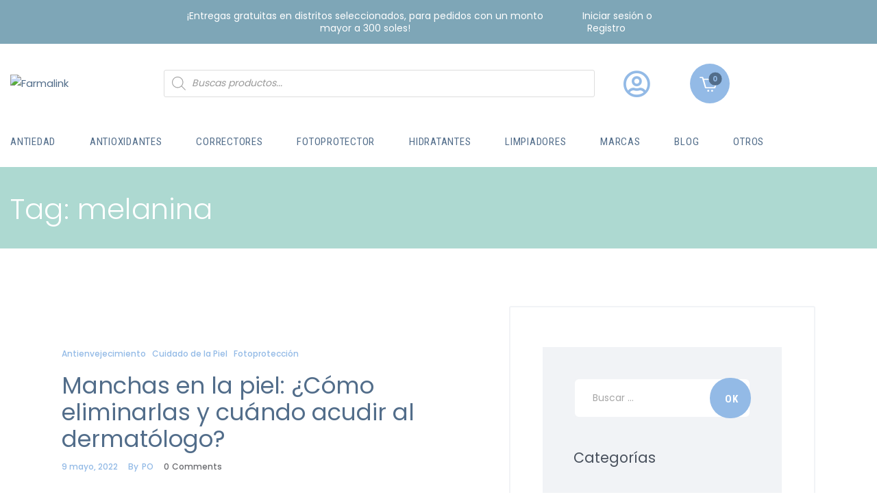

--- FILE ---
content_type: text/html; charset=UTF-8
request_url: https://farmalink.pe/blog/etiqueta/melanina/
body_size: 31698
content:
<!DOCTYPE html>
<html lang="es" class="no-js
									 scheme_redifarmalink										">
<head>
			<meta charset="UTF-8">
		<meta name="viewport" content="width=device-width, initial-scale=1, maximum-scale=1">
		<meta name="format-detection" content="telephone=no">
		<link rel="profile" href="//gmpg.org/xfn/11">
		<meta name='robots' content='index, follow, max-image-preview:large, max-snippet:-1, max-video-preview:-1' />
<!-- Google Tag Manager for WordPress by gtm4wp.com -->
<script data-cfasync="false" data-pagespeed-no-defer>
	var gtm4wp_datalayer_name = "dataLayer";
	var dataLayer = dataLayer || [];
	const gtm4wp_use_sku_instead = 1;
	const gtm4wp_currency = 'PEN';
	const gtm4wp_product_per_impression = 10;
	const gtm4wp_clear_ecommerce = false;
	const gtm4wp_datalayer_max_timeout = 2000;
</script>
<!-- End Google Tag Manager for WordPress by gtm4wp.com -->
	<!-- This site is optimized with the Yoast SEO plugin v26.6 - https://yoast.com/wordpress/plugins/seo/ -->
	<title>melanina | FarmaLink.pe</title>
	<meta name="description" content="melanina |" />
	<link rel="canonical" href="https://farmalink.pe/blog/etiqueta/melanina/" />
	<meta property="og:locale" content="es_ES" />
	<meta property="og:type" content="article" />
	<meta property="og:title" content="melanina | FarmaLink.pe" />
	<meta property="og:description" content="melanina |" />
	<meta property="og:url" content="https://farmalink.pe/blog/etiqueta/melanina/" />
	<meta property="og:site_name" content="FarmaLink.pe" />
	<meta property="og:image" content="https://cdn.farmalink.pe/wp-content/uploads/2024/10/31165738/farmalink-logo-2.webp" />
	<meta property="og:image:width" content="740" />
	<meta property="og:image:height" content="740" />
	<meta property="og:image:type" content="image/webp" />
	<meta name="twitter:card" content="summary_large_image" />
	<script type="application/ld+json" class="yoast-schema-graph">{"@context":"https://schema.org","@graph":[{"@type":"CollectionPage","@id":"https://farmalink.pe/blog/etiqueta/melanina/","url":"https://farmalink.pe/blog/etiqueta/melanina/","name":"melanina | FarmaLink.pe","isPartOf":{"@id":"https://farmalink.pe/#website"},"primaryImageOfPage":{"@id":"https://farmalink.pe/blog/etiqueta/melanina/#primaryimage"},"image":{"@id":"https://farmalink.pe/blog/etiqueta/melanina/#primaryimage"},"thumbnailUrl":"https://cdn.farmalink.pe/wp-content/uploads/2022/05/09121053/599954113_197269011_1706x1280.jpg","description":"melanina |","breadcrumb":{"@id":"https://farmalink.pe/blog/etiqueta/melanina/#breadcrumb"},"inLanguage":"es"},{"@type":"ImageObject","inLanguage":"es","@id":"https://farmalink.pe/blog/etiqueta/melanina/#primaryimage","url":"https://cdn.farmalink.pe/wp-content/uploads/2022/05/09121053/599954113_197269011_1706x1280.jpg","contentUrl":"https://cdn.farmalink.pe/wp-content/uploads/2022/05/09121053/599954113_197269011_1706x1280.jpg","width":1706,"height":1280},{"@type":"BreadcrumbList","@id":"https://farmalink.pe/blog/etiqueta/melanina/#breadcrumb","itemListElement":[{"@type":"ListItem","position":1,"name":"Inicio","item":"https://farmalink.pe/"},{"@type":"ListItem","position":2,"name":"melanina"}]},{"@type":"WebSite","@id":"https://farmalink.pe/#website","url":"https://farmalink.pe/","name":"Farmalink.pe","description":"Tu farmacia dermatológica online","publisher":{"@id":"https://farmalink.pe/#organization"},"alternateName":"Tu farmacia dermatológica en línea","potentialAction":[{"@type":"SearchAction","target":{"@type":"EntryPoint","urlTemplate":"https://farmalink.pe/?s={search_term_string}"},"query-input":{"@type":"PropertyValueSpecification","valueRequired":true,"valueName":"search_term_string"}}],"inLanguage":"es"},{"@type":"Organization","@id":"https://farmalink.pe/#organization","name":"Farmalink.pe","alternateName":"Farmalink.pe","url":"https://farmalink.pe/","logo":{"@type":"ImageObject","inLanguage":"es","@id":"https://farmalink.pe/#/schema/logo/image/","url":"https://cdn.farmalink.pe/wp-content/uploads/2020/06/19010249/Logo.png","contentUrl":"https://cdn.farmalink.pe/wp-content/uploads/2020/06/19010249/Logo.png","width":1645,"height":244,"caption":"Farmalink.pe"},"image":{"@id":"https://farmalink.pe/#/schema/logo/image/"},"sameAs":["https://www.facebook.com/farmalink.pe","https://www.instagram.com/farmalink.pe/","https://www.tiktok.com/@farmalink.pe"]}]}</script>
	<!-- / Yoast SEO plugin. -->
<link rel='dns-prefetch' href='//farmalink.pe' />
<link rel='dns-prefetch' href='//admin.revenuehunt.com' />
<link rel='dns-prefetch' href='//js.culqi.com' />
<link rel='dns-prefetch' href='//3ds.culqi.com' />
<link rel='dns-prefetch' href='//capi-automation.s3.us-east-2.amazonaws.com' />
<link rel='dns-prefetch' href='//fonts.googleapis.com' />
			<meta property="og:type" content="website" />
			<meta property="og:site_name" content="FarmaLink.pe" />
			<meta property="og:description" content="Tu farmacia dermatológica online" />
			<style id='wp-img-auto-sizes-contain-inline-css' type='text/css'>
img:is([sizes=auto i],[sizes^="auto," i]){contain-intrinsic-size:3000px 1500px}
/*# sourceURL=wp-img-auto-sizes-contain-inline-css */
</style>
<link property="stylesheet" rel='stylesheet' id='wp-block-library-css' href='https://farmalink.pe/wp-includes/css/dist/block-library/style.min.css?ver=1d333e10ed718d0859238feac14f6ae4' type='text/css' media='all' />
<style id='classic-theme-styles-inline-css' type='text/css'>
/*! This file is auto-generated */
.wp-block-button__link{color:#fff;background-color:#32373c;border-radius:9999px;box-shadow:none;text-decoration:none;padding:calc(.667em + 2px) calc(1.333em + 2px);font-size:1.125em}.wp-block-file__button{background:#32373c;color:#fff;text-decoration:none}
/*# sourceURL=/wp-includes/css/classic-themes.min.css */
</style>
<style id='global-styles-inline-css' type='text/css'>
:root{--wp--preset--aspect-ratio--square: 1;--wp--preset--aspect-ratio--4-3: 4/3;--wp--preset--aspect-ratio--3-4: 3/4;--wp--preset--aspect-ratio--3-2: 3/2;--wp--preset--aspect-ratio--2-3: 2/3;--wp--preset--aspect-ratio--16-9: 16/9;--wp--preset--aspect-ratio--9-16: 9/16;--wp--preset--color--black: #000000;--wp--preset--color--cyan-bluish-gray: #abb8c3;--wp--preset--color--white: #ffffff;--wp--preset--color--pale-pink: #f78da7;--wp--preset--color--vivid-red: #cf2e2e;--wp--preset--color--luminous-vivid-orange: #ff6900;--wp--preset--color--luminous-vivid-amber: #fcb900;--wp--preset--color--light-green-cyan: #7bdcb5;--wp--preset--color--vivid-green-cyan: #00d084;--wp--preset--color--pale-cyan-blue: #8ed1fc;--wp--preset--color--vivid-cyan-blue: #0693e3;--wp--preset--color--vivid-purple: #9b51e0;--wp--preset--color--bg-color: #ffffff;--wp--preset--color--bd-color: #f1f3f6;--wp--preset--color--text-dark: #526d8a;--wp--preset--color--text-light: #babbc1;--wp--preset--color--text-link: #526d8a;--wp--preset--color--text-hover: #93bae6;--wp--preset--color--text-link-2: #526d8a;--wp--preset--color--text-hover-2: #7ea6b7;--wp--preset--color--text-link-3: #ffffff;--wp--preset--color--text-hover-3: #8da1a0;--wp--preset--gradient--vivid-cyan-blue-to-vivid-purple: linear-gradient(135deg,rgb(6,147,227) 0%,rgb(155,81,224) 100%);--wp--preset--gradient--light-green-cyan-to-vivid-green-cyan: linear-gradient(135deg,rgb(122,220,180) 0%,rgb(0,208,130) 100%);--wp--preset--gradient--luminous-vivid-amber-to-luminous-vivid-orange: linear-gradient(135deg,rgb(252,185,0) 0%,rgb(255,105,0) 100%);--wp--preset--gradient--luminous-vivid-orange-to-vivid-red: linear-gradient(135deg,rgb(255,105,0) 0%,rgb(207,46,46) 100%);--wp--preset--gradient--very-light-gray-to-cyan-bluish-gray: linear-gradient(135deg,rgb(238,238,238) 0%,rgb(169,184,195) 100%);--wp--preset--gradient--cool-to-warm-spectrum: linear-gradient(135deg,rgb(74,234,220) 0%,rgb(151,120,209) 20%,rgb(207,42,186) 40%,rgb(238,44,130) 60%,rgb(251,105,98) 80%,rgb(254,248,76) 100%);--wp--preset--gradient--blush-light-purple: linear-gradient(135deg,rgb(255,206,236) 0%,rgb(152,150,240) 100%);--wp--preset--gradient--blush-bordeaux: linear-gradient(135deg,rgb(254,205,165) 0%,rgb(254,45,45) 50%,rgb(107,0,62) 100%);--wp--preset--gradient--luminous-dusk: linear-gradient(135deg,rgb(255,203,112) 0%,rgb(199,81,192) 50%,rgb(65,88,208) 100%);--wp--preset--gradient--pale-ocean: linear-gradient(135deg,rgb(255,245,203) 0%,rgb(182,227,212) 50%,rgb(51,167,181) 100%);--wp--preset--gradient--electric-grass: linear-gradient(135deg,rgb(202,248,128) 0%,rgb(113,206,126) 100%);--wp--preset--gradient--midnight: linear-gradient(135deg,rgb(2,3,129) 0%,rgb(40,116,252) 100%);--wp--preset--font-size--small: 13px;--wp--preset--font-size--medium: 20px;--wp--preset--font-size--large: 36px;--wp--preset--font-size--x-large: 42px;--wp--preset--spacing--20: 0.44rem;--wp--preset--spacing--30: 0.67rem;--wp--preset--spacing--40: 1rem;--wp--preset--spacing--50: 1.5rem;--wp--preset--spacing--60: 2.25rem;--wp--preset--spacing--70: 3.38rem;--wp--preset--spacing--80: 5.06rem;--wp--preset--shadow--natural: 6px 6px 9px rgba(0, 0, 0, 0.2);--wp--preset--shadow--deep: 12px 12px 50px rgba(0, 0, 0, 0.4);--wp--preset--shadow--sharp: 6px 6px 0px rgba(0, 0, 0, 0.2);--wp--preset--shadow--outlined: 6px 6px 0px -3px rgb(255, 255, 255), 6px 6px rgb(0, 0, 0);--wp--preset--shadow--crisp: 6px 6px 0px rgb(0, 0, 0);}:where(.is-layout-flex){gap: 0.5em;}:where(.is-layout-grid){gap: 0.5em;}body .is-layout-flex{display: flex;}.is-layout-flex{flex-wrap: wrap;align-items: center;}.is-layout-flex > :is(*, div){margin: 0;}body .is-layout-grid{display: grid;}.is-layout-grid > :is(*, div){margin: 0;}:where(.wp-block-columns.is-layout-flex){gap: 2em;}:where(.wp-block-columns.is-layout-grid){gap: 2em;}:where(.wp-block-post-template.is-layout-flex){gap: 1.25em;}:where(.wp-block-post-template.is-layout-grid){gap: 1.25em;}.has-black-color{color: var(--wp--preset--color--black) !important;}.has-cyan-bluish-gray-color{color: var(--wp--preset--color--cyan-bluish-gray) !important;}.has-white-color{color: var(--wp--preset--color--white) !important;}.has-pale-pink-color{color: var(--wp--preset--color--pale-pink) !important;}.has-vivid-red-color{color: var(--wp--preset--color--vivid-red) !important;}.has-luminous-vivid-orange-color{color: var(--wp--preset--color--luminous-vivid-orange) !important;}.has-luminous-vivid-amber-color{color: var(--wp--preset--color--luminous-vivid-amber) !important;}.has-light-green-cyan-color{color: var(--wp--preset--color--light-green-cyan) !important;}.has-vivid-green-cyan-color{color: var(--wp--preset--color--vivid-green-cyan) !important;}.has-pale-cyan-blue-color{color: var(--wp--preset--color--pale-cyan-blue) !important;}.has-vivid-cyan-blue-color{color: var(--wp--preset--color--vivid-cyan-blue) !important;}.has-vivid-purple-color{color: var(--wp--preset--color--vivid-purple) !important;}.has-black-background-color{background-color: var(--wp--preset--color--black) !important;}.has-cyan-bluish-gray-background-color{background-color: var(--wp--preset--color--cyan-bluish-gray) !important;}.has-white-background-color{background-color: var(--wp--preset--color--white) !important;}.has-pale-pink-background-color{background-color: var(--wp--preset--color--pale-pink) !important;}.has-vivid-red-background-color{background-color: var(--wp--preset--color--vivid-red) !important;}.has-luminous-vivid-orange-background-color{background-color: var(--wp--preset--color--luminous-vivid-orange) !important;}.has-luminous-vivid-amber-background-color{background-color: var(--wp--preset--color--luminous-vivid-amber) !important;}.has-light-green-cyan-background-color{background-color: var(--wp--preset--color--light-green-cyan) !important;}.has-vivid-green-cyan-background-color{background-color: var(--wp--preset--color--vivid-green-cyan) !important;}.has-pale-cyan-blue-background-color{background-color: var(--wp--preset--color--pale-cyan-blue) !important;}.has-vivid-cyan-blue-background-color{background-color: var(--wp--preset--color--vivid-cyan-blue) !important;}.has-vivid-purple-background-color{background-color: var(--wp--preset--color--vivid-purple) !important;}.has-black-border-color{border-color: var(--wp--preset--color--black) !important;}.has-cyan-bluish-gray-border-color{border-color: var(--wp--preset--color--cyan-bluish-gray) !important;}.has-white-border-color{border-color: var(--wp--preset--color--white) !important;}.has-pale-pink-border-color{border-color: var(--wp--preset--color--pale-pink) !important;}.has-vivid-red-border-color{border-color: var(--wp--preset--color--vivid-red) !important;}.has-luminous-vivid-orange-border-color{border-color: var(--wp--preset--color--luminous-vivid-orange) !important;}.has-luminous-vivid-amber-border-color{border-color: var(--wp--preset--color--luminous-vivid-amber) !important;}.has-light-green-cyan-border-color{border-color: var(--wp--preset--color--light-green-cyan) !important;}.has-vivid-green-cyan-border-color{border-color: var(--wp--preset--color--vivid-green-cyan) !important;}.has-pale-cyan-blue-border-color{border-color: var(--wp--preset--color--pale-cyan-blue) !important;}.has-vivid-cyan-blue-border-color{border-color: var(--wp--preset--color--vivid-cyan-blue) !important;}.has-vivid-purple-border-color{border-color: var(--wp--preset--color--vivid-purple) !important;}.has-vivid-cyan-blue-to-vivid-purple-gradient-background{background: var(--wp--preset--gradient--vivid-cyan-blue-to-vivid-purple) !important;}.has-light-green-cyan-to-vivid-green-cyan-gradient-background{background: var(--wp--preset--gradient--light-green-cyan-to-vivid-green-cyan) !important;}.has-luminous-vivid-amber-to-luminous-vivid-orange-gradient-background{background: var(--wp--preset--gradient--luminous-vivid-amber-to-luminous-vivid-orange) !important;}.has-luminous-vivid-orange-to-vivid-red-gradient-background{background: var(--wp--preset--gradient--luminous-vivid-orange-to-vivid-red) !important;}.has-very-light-gray-to-cyan-bluish-gray-gradient-background{background: var(--wp--preset--gradient--very-light-gray-to-cyan-bluish-gray) !important;}.has-cool-to-warm-spectrum-gradient-background{background: var(--wp--preset--gradient--cool-to-warm-spectrum) !important;}.has-blush-light-purple-gradient-background{background: var(--wp--preset--gradient--blush-light-purple) !important;}.has-blush-bordeaux-gradient-background{background: var(--wp--preset--gradient--blush-bordeaux) !important;}.has-luminous-dusk-gradient-background{background: var(--wp--preset--gradient--luminous-dusk) !important;}.has-pale-ocean-gradient-background{background: var(--wp--preset--gradient--pale-ocean) !important;}.has-electric-grass-gradient-background{background: var(--wp--preset--gradient--electric-grass) !important;}.has-midnight-gradient-background{background: var(--wp--preset--gradient--midnight) !important;}.has-small-font-size{font-size: var(--wp--preset--font-size--small) !important;}.has-medium-font-size{font-size: var(--wp--preset--font-size--medium) !important;}.has-large-font-size{font-size: var(--wp--preset--font-size--large) !important;}.has-x-large-font-size{font-size: var(--wp--preset--font-size--x-large) !important;}
:where(.wp-block-post-template.is-layout-flex){gap: 1.25em;}:where(.wp-block-post-template.is-layout-grid){gap: 1.25em;}
:where(.wp-block-term-template.is-layout-flex){gap: 1.25em;}:where(.wp-block-term-template.is-layout-grid){gap: 1.25em;}
:where(.wp-block-columns.is-layout-flex){gap: 2em;}:where(.wp-block-columns.is-layout-grid){gap: 2em;}
:root :where(.wp-block-pullquote){font-size: 1.5em;line-height: 1.6;}
/*# sourceURL=global-styles-inline-css */
</style>
<link property="stylesheet" rel='stylesheet' id='woocommerce-layout-css' href='https://farmalink.pe/wp-content/plugins/woocommerce/assets/css/woocommerce-layout.css?ver=10.4.3' type='text/css' media='all' />
<link property="stylesheet" rel='stylesheet' id='woocommerce-smallscreen-css' href='https://farmalink.pe/wp-content/plugins/woocommerce/assets/css/woocommerce-smallscreen.css?ver=10.4.3' type='text/css' media='only screen and (max-width: 768px)' />
<link property="stylesheet" rel='stylesheet' id='woocommerce-general-css' href='https://farmalink.pe/wp-content/plugins/woocommerce/assets/css/woocommerce.css?ver=10.4.3' type='text/css' media='all' />
<style id='woocommerce-inline-inline-css' type='text/css'>
.woocommerce form .form-row .required { visibility: visible; }
/*# sourceURL=woocommerce-inline-inline-css */
</style>
<link property="stylesheet" rel='stylesheet' id='contact-form-7-css' href='https://farmalink.pe/wp-content/plugins/contact-form-7/includes/css/styles.css?ver=6.1.4' type='text/css' media='all' />
<link property="stylesheet" rel='stylesheet' id='woo-advanced-discounts-css' href='https://farmalink.pe/wp-content/plugins/woo-advanced-discounts/public/css/wad-public.css?ver=2.32.3' type='text/css' media='all' />
<link property="stylesheet" rel='stylesheet' id='o-tooltip-css' href='https://farmalink.pe/wp-content/plugins/woo-advanced-discounts/public/css/tooltip.min.css?ver=2.32.3' type='text/css' media='all' />
<link property="stylesheet" rel='stylesheet' id='wt-smart-coupon-for-woo-css' href='https://farmalink.pe/wp-content/plugins/wt-smart-coupons-for-woocommerce/public/css/wt-smart-coupon-public.css?ver=2.2.6' type='text/css' media='all' />
<link property="stylesheet" rel='stylesheet' id='mastercardcss-css' href='https://farmalink.pe/wp-content/plugins/culqi-checkout/includes/3rd-party/plugins/woocommerce//assets/lib/mastercard/css/mastercard.css?_=1768537031&#038;ver=1d333e10ed718d0859238feac14f6ae4' type='text/css' media='all' />
<link property="stylesheet" rel='stylesheet' id='dgwt-wcas-style-css' href='https://farmalink.pe/wp-content/plugins/ajax-search-for-woocommerce/assets/css/style.min.css?ver=1.32.1' type='text/css' media='all' />





<link property="stylesheet" rel='stylesheet' id='elementor-gf-local-roboto-css' href='https://farmalink.pe/wp-content/uploads/elementor/google-fonts/css/roboto.css?ver=1743554172' type='text/css' media='all' />
<link property="stylesheet" rel='stylesheet' id='elementor-gf-local-robotoslab-css' href='https://farmalink.pe/wp-content/uploads/elementor/google-fonts/css/robotoslab.css?ver=1743554176' type='text/css' media='all' />
<link property="stylesheet" rel='stylesheet' id='mediaelement-css' href='https://farmalink.pe/wp-includes/js/mediaelement/mediaelementplayer-legacy.min.css?ver=4.2.17' type='text/css' media='all' />
<link property="stylesheet" rel='stylesheet' id='wp-mediaelement-css' href='https://farmalink.pe/wp-includes/js/mediaelement/wp-mediaelement.min.css?ver=1d333e10ed718d0859238feac14f6ae4' type='text/css' media='all' />
<script type="text/javascript" src="https://farmalink.pe/wp-includes/js/jquery/jquery.min.js?ver=3.7.1" id="jquery-core-js"></script>
<script type="text/javascript" src="https://farmalink.pe/wp-includes/js/jquery/jquery-migrate.min.js?ver=3.4.1" id="jquery-migrate-js"></script>
<script type="text/javascript" src="https://farmalink.pe/wp-content/plugins/woocommerce/assets/js/jquery-blockui/jquery.blockUI.min.js?ver=2.7.0-wc.10.4.3" id="wc-jquery-blockui-js" defer="defer" data-wp-strategy="defer"></script>
<script type="text/javascript" id="wc-add-to-cart-js-extra">
/* <![CDATA[ */
var wc_add_to_cart_params = {"ajax_url":"/wp-admin/admin-ajax.php","wc_ajax_url":"/?wc-ajax=%%endpoint%%","i18n_view_cart":"Ver carrito","cart_url":"https://farmalink.pe/carro-de-compras/","is_cart":"","cart_redirect_after_add":"no"};
//# sourceURL=wc-add-to-cart-js-extra
/* ]]> */
</script>
<script type="text/javascript" src="https://farmalink.pe/wp-content/plugins/woocommerce/assets/js/frontend/add-to-cart.min.js?ver=10.4.3" id="wc-add-to-cart-js" defer="defer" data-wp-strategy="defer"></script>
<script type="text/javascript" src="https://farmalink.pe/wp-content/plugins/woocommerce/assets/js/js-cookie/js.cookie.min.js?ver=2.1.4-wc.10.4.3" id="wc-js-cookie-js" defer="defer" data-wp-strategy="defer"></script>
<script type="text/javascript" id="woocommerce-js-extra">
/* <![CDATA[ */
var woocommerce_params = {"ajax_url":"/wp-admin/admin-ajax.php","wc_ajax_url":"/?wc-ajax=%%endpoint%%","i18n_password_show":"Mostrar contrase\u00f1a","i18n_password_hide":"Ocultar contrase\u00f1a"};
//# sourceURL=woocommerce-js-extra
/* ]]> */
</script>
<script type="text/javascript" src="https://farmalink.pe/wp-content/plugins/woocommerce/assets/js/frontend/woocommerce.min.js?ver=10.4.3" id="woocommerce-js" defer="defer" data-wp-strategy="defer"></script>
<script type="text/javascript" src="//farmalink.pe/wp-content/plugins/revslider/sr6/assets/js/rbtools.min.js?ver=6.7.40" id="tp-tools-js"></script>
<script type="text/javascript" src="//farmalink.pe/wp-content/plugins/revslider/sr6/assets/js/rs6.min.js?ver=6.7.40" id="revmin-js"></script>
<script type="text/javascript" src="https://farmalink.pe/wp-content/plugins/woo-advanced-discounts/public/js/wad-public.js?ver=2.32.3" id="woo-advanced-discounts-js"></script>
<script type="text/javascript" src="https://farmalink.pe/wp-content/plugins/woo-advanced-discounts/public/js/tooltip.min.js?ver=2.32.3" id="o-tooltip-js"></script>
<script type="text/javascript" id="wt-smart-coupon-for-woo-js-extra">
/* <![CDATA[ */
var WTSmartCouponOBJ = {"ajaxurl":"https://farmalink.pe/wp-admin/admin-ajax.php","wc_ajax_url":"https://farmalink.pe/?wc-ajax=","nonces":{"public":"a42117fc47","apply_coupon":"5c41ab420b"},"labels":{"please_wait":"Please wait...","choose_variation":"Please choose a variation","error":"Error !!!"},"shipping_method":[],"payment_method":"","is_cart":""};
//# sourceURL=wt-smart-coupon-for-woo-js-extra
/* ]]> */
</script>
<script type="text/javascript" src="https://farmalink.pe/wp-content/plugins/wt-smart-coupons-for-woocommerce/public/js/wt-smart-coupon-public.js?ver=2.2.6" id="wt-smart-coupon-for-woo-js"></script>
<script type="text/javascript" src="https://farmalink.pe/wp-content/themes/ipharm-child/custom_listeners.js?ver=1d333e10ed718d0859238feac14f6ae4" id="custom-listener-js"></script>
<script type="text/javascript" src="https://farmalink.pe/wp-content/plugins/elementor/assets/lib/font-awesome/js/v4-shims.min.js?ver=3.34.0" id="font-awesome-4-shim-js"></script>
<style></style>
<!-- Google Tag Manager for WordPress by gtm4wp.com -->
<!-- GTM Container placement set to automatic -->
<script data-cfasync="false" data-pagespeed-no-defer>
	var dataLayer_content = {"visitorLoginState":"logged-out","visitorType":"visitor-logged-out","visitorUsername":"","pagePostType":"post","pagePostType2":"tag-post","customerTotalOrders":0,"customerTotalOrderValue":0,"customerFirstName":"","customerLastName":"","customerBillingFirstName":"","customerBillingLastName":"","customerBillingCompany":"","customerBillingAddress1":"","customerBillingAddress2":"","customerBillingCity":"","customerBillingState":"","customerBillingPostcode":"","customerBillingCountry":"","customerBillingEmail":"","customerBillingEmailHash":"","customerBillingPhone":"","customerShippingFirstName":"","customerShippingLastName":"","customerShippingCompany":"","customerShippingAddress1":"","customerShippingAddress2":"","customerShippingCity":"","customerShippingState":"","customerShippingPostcode":"","customerShippingCountry":"","cartContent":{"totals":{"applied_coupons":[],"discount_total":0,"subtotal":0,"total":0},"items":[]}};
	dataLayer.push( dataLayer_content );
</script>
<script data-cfasync="false" data-pagespeed-no-defer>
(function(w,d,s,l,i){w[l]=w[l]||[];w[l].push({'gtm.start':
new Date().getTime(),event:'gtm.js'});var f=d.getElementsByTagName(s)[0],
j=d.createElement(s),dl=l!='dataLayer'?'&l='+l:'';j.async=true;j.src=
'//www.googletagmanager.com/gtm.js?id='+i+dl;f.parentNode.insertBefore(j,f);
})(window,document,'script','dataLayer','GTM-MWG97BP');
</script>
<!-- End Google Tag Manager for WordPress by gtm4wp.com -->		<style>
			.dgwt-wcas-ico-magnifier,.dgwt-wcas-ico-magnifier-handler{max-width:20px}.dgwt-wcas-search-wrapp{max-width:8000px}.dgwt-wcas-search-icon{color:#526d8a}.dgwt-wcas-search-icon path{fill:#526d8a}		</style>
			<noscript><style>.woocommerce-product-gallery{ opacity: 1 !important; }</style></noscript>
	<meta name="generator" content="Elementor 3.34.0; features: additional_custom_breakpoints; settings: css_print_method-internal, google_font-enabled, font_display-auto">
<style type="text/css">.recentcomments a{display:inline !important;padding:0 !important;margin:0 !important;}</style>			<script  type="text/javascript">
				!function(f,b,e,v,n,t,s){if(f.fbq)return;n=f.fbq=function(){n.callMethod?
					n.callMethod.apply(n,arguments):n.queue.push(arguments)};if(!f._fbq)f._fbq=n;
					n.push=n;n.loaded=!0;n.version='2.0';n.queue=[];t=b.createElement(e);t.async=!0;
					t.src=v;s=b.getElementsByTagName(e)[0];s.parentNode.insertBefore(t,s)}(window,
					document,'script','https://connect.facebook.net/en_US/fbevents.js');
			</script>
			<!-- WooCommerce Facebook Integration Begin -->
			<script  type="text/javascript">
				fbq('init', '885082728737844', {}, {
    "agent": "woocommerce_0-10.4.3-3.5.15"
});
				document.addEventListener( 'DOMContentLoaded', function() {
					// Insert placeholder for events injected when a product is added to the cart through AJAX.
					document.body.insertAdjacentHTML( 'beforeend', '<div class=\"wc-facebook-pixel-event-placeholder\"></div>' );
				}, false );
			</script>
			<!-- WooCommerce Facebook Integration End -->
						<style>
				.e-con.e-parent:nth-of-type(n+4):not(.e-lazyloaded):not(.e-no-lazyload),
				.e-con.e-parent:nth-of-type(n+4):not(.e-lazyloaded):not(.e-no-lazyload) * {
					background-image: none !important;
				}
				@media screen and (max-height: 1024px) {
					.e-con.e-parent:nth-of-type(n+3):not(.e-lazyloaded):not(.e-no-lazyload),
					.e-con.e-parent:nth-of-type(n+3):not(.e-lazyloaded):not(.e-no-lazyload) * {
						background-image: none !important;
					}
				}
				@media screen and (max-height: 640px) {
					.e-con.e-parent:nth-of-type(n+2):not(.e-lazyloaded):not(.e-no-lazyload),
					.e-con.e-parent:nth-of-type(n+2):not(.e-lazyloaded):not(.e-no-lazyload) * {
						background-image: none !important;
					}
				}
			</style>
			<meta name="generator" content="Powered by Slider Revolution 6.7.40 - responsive, Mobile-Friendly Slider Plugin for WordPress with comfortable drag and drop interface." />
<link rel="icon" href="https://cdn.farmalink.pe/wp-content/uploads/2022/11/11101948/cropped-Isotipo-32x32.png" sizes="32x32" />
<link rel="icon" href="https://cdn.farmalink.pe/wp-content/uploads/2022/11/11101948/cropped-Isotipo-192x192.png" sizes="192x192" />
<link rel="apple-touch-icon" href="https://cdn.farmalink.pe/wp-content/uploads/2022/11/11101948/cropped-Isotipo-180x180.png" />
<meta name="msapplication-TileImage" content="https://cdn.farmalink.pe/wp-content/uploads/2022/11/11101948/cropped-Isotipo-270x270.png" />
<script>function setREVStartSize(e){
			//window.requestAnimationFrame(function() {
				window.RSIW = window.RSIW===undefined ? window.innerWidth : window.RSIW;
				window.RSIH = window.RSIH===undefined ? window.innerHeight : window.RSIH;
				try {
					var pw = document.getElementById(e.c).parentNode.offsetWidth,
						newh;
					pw = pw===0 || isNaN(pw) || (e.l=="fullwidth" || e.layout=="fullwidth") ? window.RSIW : pw;
					e.tabw = e.tabw===undefined ? 0 : parseInt(e.tabw);
					e.thumbw = e.thumbw===undefined ? 0 : parseInt(e.thumbw);
					e.tabh = e.tabh===undefined ? 0 : parseInt(e.tabh);
					e.thumbh = e.thumbh===undefined ? 0 : parseInt(e.thumbh);
					e.tabhide = e.tabhide===undefined ? 0 : parseInt(e.tabhide);
					e.thumbhide = e.thumbhide===undefined ? 0 : parseInt(e.thumbhide);
					e.mh = e.mh===undefined || e.mh=="" || e.mh==="auto" ? 0 : parseInt(e.mh,0);
					if(e.layout==="fullscreen" || e.l==="fullscreen")
						newh = Math.max(e.mh,window.RSIH);
					else{
						e.gw = Array.isArray(e.gw) ? e.gw : [e.gw];
						for (var i in e.rl) if (e.gw[i]===undefined || e.gw[i]===0) e.gw[i] = e.gw[i-1];
						e.gh = e.el===undefined || e.el==="" || (Array.isArray(e.el) && e.el.length==0)? e.gh : e.el;
						e.gh = Array.isArray(e.gh) ? e.gh : [e.gh];
						for (var i in e.rl) if (e.gh[i]===undefined || e.gh[i]===0) e.gh[i] = e.gh[i-1];
											
						var nl = new Array(e.rl.length),
							ix = 0,
							sl;
						e.tabw = e.tabhide>=pw ? 0 : e.tabw;
						e.thumbw = e.thumbhide>=pw ? 0 : e.thumbw;
						e.tabh = e.tabhide>=pw ? 0 : e.tabh;
						e.thumbh = e.thumbhide>=pw ? 0 : e.thumbh;
						for (var i in e.rl) nl[i] = e.rl[i]<window.RSIW ? 0 : e.rl[i];
						sl = nl[0];
						for (var i in nl) if (sl>nl[i] && nl[i]>0) { sl = nl[i]; ix=i;}
						var m = pw>(e.gw[ix]+e.tabw+e.thumbw) ? 1 : (pw-(e.tabw+e.thumbw)) / (e.gw[ix]);
						newh =  (e.gh[ix] * m) + (e.tabh + e.thumbh);
					}
					var el = document.getElementById(e.c);
					if (el!==null && el) el.style.height = newh+"px";
					el = document.getElementById(e.c+"_wrapper");
					if (el!==null && el) {
						el.style.height = newh+"px";
						el.style.display = "block";
					}
				} catch(e){
					console.log("Failure at Presize of Slider:" + e)
				}
			//});
		  };</script>
		<style type="text/css" id="wp-custom-css">
			.woocommerce-mini-cart__buttons.buttons {
	display: block;
}
.input-big-newsletter {
	padding: 1.15625rem 1.75rem;
  border-width: 2px;
  border-style: solid;
  color: var(--theme-color-input_text);
  border-color: var(--theme-color-input_bd_color);
  background-color: var(--theme-color-input_bg_color);
  -webkit-border-radius: var(--theme-var-rad);
  -ms-border-radius: var(--theme-var-rad);
  border-radius: var(--theme-var-rad);
  -webkit-box-sizing: border-box;
  -ms-box-sizing: border-box;
  box-sizing: border-box;
  display: inline-block;
  vertical-align: top;
  width: 100%;
  margin-right: -3.4375rem;
  padding-right: 4.375rem;
  outline: none;
  resize: none;
}
.woocommerce-Tabs-panel.woocommerce-Tabs-panel--pwb_tab.panel.entry-content.wc-tab h2, #tab-additional_information h2, .woocommerce-Reviews-title {
    display: none !important;
}
.woocommerce ul.products li.product a img, .woocommerce-page ul.products li.product a img {height:360pX;object-fit:contain;}
.sc_layouts_row_type_narrow .socials_wrap .social_item .social_icon, .sc_layouts_row_type_narrow .socials_wrap:not([class*="socials_type_"]) .social_item .social_icon ,.sc_layouts_row_type_narrow .socials_wrap .social_item .social_icon.social_icon_instagramm, .sc_layouts_row_type_narrow .socials_wrap:not([class*="socials_type_"]) .social_item .social_icon.social_icon_instagramm {
    font-size: 30px !important;
    line-height: initial !important;
}
/* MED-288 */
.showcoupon{
    font-weight: bold;
}
/* MED-281 */
.shipping-calculator-button{
    text-decoration: underline;
}
/* MED-321 */
.post_layout_excerpt .post_header .post_price{
		position: relative;
	}
.skin-slider .owl-item .wcps-items-thumb {
	height: 500px;
}
.skin-slider .owl-carousel .owl-item img{
	height:100%;
	object-fit:contain;
}
.skin-slider .owl-item .item .wcps-items-price,.owl-item .item .wcps-items-title,.owl-item .item .wcps-items-cart{
	text-align:center!important;
	padding:0 30px;
}
.wcps-items-price{
	text-align: center !important;
}
.skinceuticals-landing p{
	color: #333333;
  font-family: 'Poppins',sans-serif;
  font-size: 15.2px;
  font-style: normal;
  font-weight: 400;
}
.post_author{
  display: none;
}
.woocommerce-price-suffix{
	font-size: 16px !important;
}
.sku_wrapper{
	display: none !important;
}
.product_id{
	display: none !important;
}
a{ font-size: 15px; }
h1.sc_layouts_title_caption{ font-size:40px; }
/* FIX H2 */
.woocommerce div.product .woocommerce-tabs #tab-description h2{
	display: block !important;
}
.woocommerce div.product .woocommerce-tabs #tab-description p{
	margin-bottom: 1.76em;
}
    		</style>
		
<link property="stylesheet" rel='stylesheet' id='trx_addons-icons-css' href='https://farmalink.pe/wp-content/plugins/trx_addons/css/font-icons/css/trx_addons_icons.css' type='text/css' media='all' />
<link property="stylesheet" rel='stylesheet' id='magnific-popup-css' href='https://farmalink.pe/wp-content/plugins/trx_addons/js/magnific/magnific-popup.min.css' type='text/css' media='all' />

<link property="stylesheet" rel='stylesheet' id='elementor-icons-css' href='https://farmalink.pe/wp-content/plugins/elementor/assets/lib/eicons/css/elementor-icons.min.css?ver=5.45.0' type='text/css' media='all' />
<link property="stylesheet" rel='stylesheet' id='elementor-frontend-css' href='https://farmalink.pe/wp-content/plugins/elementor/assets/css/frontend.min.css?ver=3.34.0' type='text/css' media='all' />
<style id='elementor-frontend-inline-css' type='text/css'>
.elementor-kit-11183{--e-global-color-primary:#6EC1E4;--e-global-color-secondary:#54595F;--e-global-color-text:#7A7A7A;--e-global-color-accent:#61CE70;--e-global-typography-primary-font-family:"Roboto";--e-global-typography-primary-font-weight:600;--e-global-typography-secondary-font-family:"Roboto Slab";--e-global-typography-secondary-font-weight:400;--e-global-typography-text-font-family:"Roboto";--e-global-typography-text-font-weight:400;--e-global-typography-accent-font-family:"Roboto";--e-global-typography-accent-font-weight:500;}.elementor-section.elementor-section-boxed > .elementor-container{max-width:1140px;}.e-con{--container-max-width:1140px;}.elementor-widget:not(:last-child){margin-block-end:20px;}.elementor-element{--widgets-spacing:20px 20px;--widgets-spacing-row:20px;--widgets-spacing-column:20px;}{}h1.entry-title{display:var(--page-title-display);}@media(max-width:1024px){.elementor-section.elementor-section-boxed > .elementor-container{max-width:1024px;}.e-con{--container-max-width:1024px;}}@media(max-width:767px){.elementor-section.elementor-section-boxed > .elementor-container{max-width:767px;}.e-con{--container-max-width:767px;}}
/*# sourceURL=elementor-frontend-inline-css */
</style>
<link property="stylesheet" rel='stylesheet' id='font-awesome-5-all-css' href='https://farmalink.pe/wp-content/plugins/elementor/assets/lib/font-awesome/css/all.min.css?ver=3.34.0' type='text/css' media='all' />
<link property="stylesheet" rel='stylesheet' id='font-awesome-4-shim-css' href='https://farmalink.pe/wp-content/plugins/elementor/assets/lib/font-awesome/css/v4-shims.min.css?ver=3.34.0' type='text/css' media='all' />
<style id="elementor-post-49">.elementor-49 .elementor-element.elementor-element-fbf27bf > .elementor-container > .elementor-column > .elementor-widget-wrap{align-content:center;align-items:center;}.elementor-49 .elementor-element.elementor-element-fbf27bf:not(.elementor-motion-effects-element-type-background), .elementor-49 .elementor-element.elementor-element-fbf27bf > .elementor-motion-effects-container > .elementor-motion-effects-layer{background-color:#7EA6B7;}.elementor-49 .elementor-element.elementor-element-fbf27bf .trx_addons_bg_text{z-index:0;}.elementor-49 .elementor-element.elementor-element-fbf27bf .trx_addons_bg_text.trx_addons_marquee_wrap:not(.trx_addons_marquee_reverse) .trx_addons_marquee_element{padding-right:50px;}.elementor-49 .elementor-element.elementor-element-fbf27bf .trx_addons_bg_text.trx_addons_marquee_wrap.trx_addons_marquee_reverse .trx_addons_marquee_element{padding-left:50px;}.elementor-49 .elementor-element.elementor-element-fbf27bf{transition:background 0.3s, border 0.3s, border-radius 0.3s, box-shadow 0.3s;}.elementor-49 .elementor-element.elementor-element-fbf27bf > .elementor-background-overlay{transition:background 0.3s, border-radius 0.3s, opacity 0.3s;}.elementor-49 .elementor-element.elementor-element-862517d{text-align:center;color:#FFFFFF;}.elementor-49 .elementor-element.elementor-element-f928ff8 > .elementor-widget-wrap > .elementor-widget:not(.elementor-widget__width-auto):not(.elementor-widget__width-initial):not(:last-child):not(.elementor-absolute){margin-block-end:: 32px;}.elementor-49 .elementor-element.elementor-element-353ba08 > .elementor-widget-container{padding:0px 45px 0px 0px;}.elementor-49 .elementor-element.elementor-element-14e923b .sc_item_title_text{-webkit-text-stroke-width:0px;}.elementor-49 .elementor-element.elementor-element-14e923b .sc_item_title_text2{-webkit-text-stroke-width:0px;}.elementor-49 .elementor-element.elementor-element-57b189b .trx_addons_bg_text{z-index:0;}.elementor-49 .elementor-element.elementor-element-57b189b .trx_addons_bg_text.trx_addons_marquee_wrap:not(.trx_addons_marquee_reverse) .trx_addons_marquee_element{padding-right:50px;}.elementor-49 .elementor-element.elementor-element-57b189b .trx_addons_bg_text.trx_addons_marquee_wrap.trx_addons_marquee_reverse .trx_addons_marquee_element{padding-left:50px;}.elementor-49 .elementor-element.elementor-element-d9c790f{--spacer-size:10px;}.elementor-49 .elementor-element.elementor-element-088db64 > .elementor-container > .elementor-column > .elementor-widget-wrap{align-content:center;align-items:center;}.elementor-49 .elementor-element.elementor-element-088db64 .trx_addons_bg_text{z-index:0;}.elementor-49 .elementor-element.elementor-element-088db64 .trx_addons_bg_text.trx_addons_marquee_wrap:not(.trx_addons_marquee_reverse) .trx_addons_marquee_element{padding-right:50px;}.elementor-49 .elementor-element.elementor-element-088db64 .trx_addons_bg_text.trx_addons_marquee_wrap.trx_addons_marquee_reverse .trx_addons_marquee_element{padding-left:50px;}.elementor-49 .elementor-element.elementor-element-32cbc66 .logo_image{max-height:10em;}.elementor-49 .elementor-element.elementor-element-93d4f4c > .elementor-widget-container{--e-transform-scale:1.3;margin:10px 0px 0px 0px;padding:0px 0px 0px 0px;}.elementor-49 .elementor-element.elementor-element-93d4f4c .elementor-icon-wrapper{text-align:center;}.elementor-49 .elementor-element.elementor-element-93d4f4c.elementor-view-stacked .elementor-icon{background-color:#93BAE6;}.elementor-49 .elementor-element.elementor-element-93d4f4c.elementor-view-framed .elementor-icon, .elementor-49 .elementor-element.elementor-element-93d4f4c.elementor-view-default .elementor-icon{color:#93BAE6;border-color:#93BAE6;}.elementor-49 .elementor-element.elementor-element-93d4f4c.elementor-view-framed .elementor-icon, .elementor-49 .elementor-element.elementor-element-93d4f4c.elementor-view-default .elementor-icon svg{fill:#93BAE6;}.elementor-49 .elementor-element.elementor-element-93d4f4c .elementor-icon{font-size:40px;}.elementor-49 .elementor-element.elementor-element-93d4f4c .elementor-icon svg{height:40px;}.elementor-49 .elementor-element.elementor-element-793f3be > .elementor-widget-container{--e-transform-scale:0.9;margin:0px -10px 0px 0px;padding:0px 0px 0px 35px;}.elementor-49 .elementor-element.elementor-element-6cfb667 > .elementor-container > .elementor-column > .elementor-widget-wrap{align-content:center;align-items:center;}.elementor-49 .elementor-element.elementor-element-6cfb667 .trx_addons_bg_text{z-index:0;}.elementor-49 .elementor-element.elementor-element-6cfb667 .trx_addons_bg_text.trx_addons_marquee_wrap:not(.trx_addons_marquee_reverse) .trx_addons_marquee_element{padding-right:50px;}.elementor-49 .elementor-element.elementor-element-6cfb667 .trx_addons_bg_text.trx_addons_marquee_wrap.trx_addons_marquee_reverse .trx_addons_marquee_element{padding-left:50px;}.elementor-49 .elementor-element.elementor-element-6cfb667{transition:background 0.3s, border 0.3s, border-radius 0.3s, box-shadow 0.3s;}.elementor-49 .elementor-element.elementor-element-6cfb667 > .elementor-background-overlay{transition:background 0.3s, border-radius 0.3s, opacity 0.3s;}.elementor-49 .elementor-element.elementor-element-c1888bd > .elementor-container > .elementor-column > .elementor-widget-wrap{align-content:center;align-items:center;}.elementor-49 .elementor-element.elementor-element-c1888bd .trx_addons_bg_text{z-index:0;}.elementor-49 .elementor-element.elementor-element-c1888bd .trx_addons_bg_text.trx_addons_marquee_wrap:not(.trx_addons_marquee_reverse) .trx_addons_marquee_element{padding-right:50px;}.elementor-49 .elementor-element.elementor-element-c1888bd .trx_addons_bg_text.trx_addons_marquee_wrap.trx_addons_marquee_reverse .trx_addons_marquee_element{padding-left:50px;}.elementor-49 .elementor-element.elementor-element-abf9ac7 .logo_image{max-height:3em;}.elementor-49 .elementor-element.elementor-element-986f7a3 > .elementor-widget-container{padding:0px 45px 0px 0px;}.elementor-49 .elementor-element.elementor-element-b4a88ce > .elementor-widget-container{margin:0px -10px 0px 0px;padding:0px 0px 0px 35px;}.elementor-49 .elementor-element.elementor-element-d59bfc9{width:100%;max-width:100%;align-self:center;}.elementor-49 .elementor-element.elementor-element-d59bfc9 > .elementor-widget-container{margin:0px 0px 0px 0px;padding:0px 0px 0px 0px;}.elementor-49 .elementor-element.elementor-element-f58b9d6:not(.elementor-motion-effects-element-type-background), .elementor-49 .elementor-element.elementor-element-f58b9d6 > .elementor-motion-effects-container > .elementor-motion-effects-layer{background-color:#ADD9D1;}.elementor-49 .elementor-element.elementor-element-f58b9d6 .trx_addons_bg_text{z-index:0;}.elementor-49 .elementor-element.elementor-element-f58b9d6 .trx_addons_bg_text.trx_addons_marquee_wrap:not(.trx_addons_marquee_reverse) .trx_addons_marquee_element{padding-right:50px;}.elementor-49 .elementor-element.elementor-element-f58b9d6 .trx_addons_bg_text.trx_addons_marquee_wrap.trx_addons_marquee_reverse .trx_addons_marquee_element{padding-left:50px;}.elementor-49 .elementor-element.elementor-element-f58b9d6{transition:background 0.3s, border 0.3s, border-radius 0.3s, box-shadow 0.3s;}.elementor-49 .elementor-element.elementor-element-f58b9d6 > .elementor-background-overlay{transition:background 0.3s, border-radius 0.3s, opacity 0.3s;}.elementor-49 .elementor-element.elementor-element-a35e972 .sc_layouts_title{min-height:100px;}.trx-addons-layout--edit-mode .trx-addons-layout__inner{background-color:var(--theme-color-bg_color);}.trx-addons-layout--single-preview .trx-addons-layout__inner{background-color:var(--theme-color-bg_color);}@media(max-width:1024px){.elementor-49 .elementor-element.elementor-element-793f3be > .elementor-widget-container{padding:0px 0px 0px 20px;}.elementor-49 .elementor-element.elementor-element-b4a88ce > .elementor-widget-container{padding:0px 0px 0px 20px;}.elementor-49 .elementor-element.elementor-element-a35e972 .sc_layouts_title{min-height:170px;}}@media(max-width:767px){.elementor-49 .elementor-element.elementor-element-7ab1381{width:100%;}.elementor-49 .elementor-element.elementor-element-7ab1381.elementor-column > .elementor-widget-wrap{justify-content:center;}.elementor-49 .elementor-element.elementor-element-f928ff8{width:50%;}.elementor-49 .elementor-element.elementor-element-353ba08 > .elementor-widget-container{padding:0px 0px 0px 0px;}.elementor-49 .elementor-element.elementor-element-fc96172{width:100%;}.elementor-49 .elementor-element.elementor-element-abf9ac7 .logo_image{max-height:20px;}.elementor-49 .elementor-element.elementor-element-986f7a3 > .elementor-widget-container{padding:0px 0px 0px 0px;}.elementor-49 .elementor-element.elementor-element-b4a88ce > .elementor-widget-container{padding:0px 0px 0px 7px;}}@media(min-width:768px){.elementor-49 .elementor-element.elementor-element-7ab1381{width:21.332%;}.elementor-49 .elementor-element.elementor-element-c64334f{width:51.641%;}.elementor-49 .elementor-element.elementor-element-f928ff8{width:21.332%;}.elementor-49 .elementor-element.elementor-element-a5cb254{width:20%;}.elementor-49 .elementor-element.elementor-element-3ca171c{width:59%;}.elementor-49 .elementor-element.elementor-element-31cbb1a{width:16.723%;}}@media(max-width:1024px) and (min-width:768px){.elementor-49 .elementor-element.elementor-element-a5cb254{width:29%;}.elementor-49 .elementor-element.elementor-element-3ca171c{width:23%;}.elementor-49 .elementor-element.elementor-element-31cbb1a{width:29%;}}</style>
<style id="elementor-post-1325">.elementor-1325 .elementor-element.elementor-element-b68947f > .elementor-container > .elementor-column > .elementor-widget-wrap{align-content:center;align-items:center;}.elementor-1325 .elementor-element.elementor-element-b68947f:not(.elementor-motion-effects-element-type-background), .elementor-1325 .elementor-element.elementor-element-b68947f > .elementor-motion-effects-container > .elementor-motion-effects-layer{background-color:#69A7B9;}.elementor-1325 .elementor-element.elementor-element-b68947f .trx_addons_bg_text{z-index:0;}.elementor-1325 .elementor-element.elementor-element-b68947f .trx_addons_bg_text.trx_addons_marquee_wrap:not(.trx_addons_marquee_reverse) .trx_addons_marquee_element{padding-right:50px;}.elementor-1325 .elementor-element.elementor-element-b68947f .trx_addons_bg_text.trx_addons_marquee_wrap.trx_addons_marquee_reverse .trx_addons_marquee_element{padding-left:50px;}.elementor-1325 .elementor-element.elementor-element-b68947f{transition:background 0.3s, border 0.3s, border-radius 0.3s, box-shadow 0.3s;}.elementor-1325 .elementor-element.elementor-element-b68947f > .elementor-background-overlay{transition:background 0.3s, border-radius 0.3s, opacity 0.3s;}.elementor-1325 .elementor-element.elementor-element-2cb8ee0:not(.elementor-motion-effects-element-type-background), .elementor-1325 .elementor-element.elementor-element-2cb8ee0 > .elementor-motion-effects-container > .elementor-motion-effects-layer{background-color:#69A7B9;}.elementor-1325 .elementor-element.elementor-element-2cb8ee0 > .elementor-background-overlay{background-color:#3C646C;opacity:0.5;transition:background 0.3s, border-radius 0.3s, opacity 0.3s;}.elementor-1325 .elementor-element.elementor-element-2cb8ee0 .trx_addons_bg_text{z-index:0;}.elementor-1325 .elementor-element.elementor-element-2cb8ee0 .trx_addons_bg_text.trx_addons_marquee_wrap:not(.trx_addons_marquee_reverse) .trx_addons_marquee_element{padding-right:50px;}.elementor-1325 .elementor-element.elementor-element-2cb8ee0 .trx_addons_bg_text.trx_addons_marquee_wrap.trx_addons_marquee_reverse .trx_addons_marquee_element{padding-left:50px;}.elementor-1325 .elementor-element.elementor-element-2cb8ee0{transition:background 0.3s, border 0.3s, border-radius 0.3s, box-shadow 0.3s;}.elementor-1325 .elementor-element.elementor-element-0976baf{--spacer-size:107px;}.elementor-1325 .elementor-element.elementor-element-dcb7991 > .elementor-container > .elementor-column > .elementor-widget-wrap{align-content:center;align-items:center;}.elementor-1325 .elementor-element.elementor-element-dcb7991 .trx_addons_bg_text{z-index:0;}.elementor-1325 .elementor-element.elementor-element-dcb7991 .trx_addons_bg_text.trx_addons_marquee_wrap:not(.trx_addons_marquee_reverse) .trx_addons_marquee_element{padding-right:50px;}.elementor-1325 .elementor-element.elementor-element-dcb7991 .trx_addons_bg_text.trx_addons_marquee_wrap.trx_addons_marquee_reverse .trx_addons_marquee_element{padding-left:50px;}.elementor-1325 .elementor-element.elementor-element-dcb7991{padding:0px 0px 0px 0px;}.elementor-1325 .elementor-element.elementor-element-5ac2802 .elementor-icon-wrapper{text-align:center;}.elementor-1325 .elementor-element.elementor-element-5ac2802.elementor-view-stacked .elementor-icon{background-color:#FFFFFF;}.elementor-1325 .elementor-element.elementor-element-5ac2802.elementor-view-framed .elementor-icon, .elementor-1325 .elementor-element.elementor-element-5ac2802.elementor-view-default .elementor-icon{color:#FFFFFF;border-color:#FFFFFF;}.elementor-1325 .elementor-element.elementor-element-5ac2802.elementor-view-framed .elementor-icon, .elementor-1325 .elementor-element.elementor-element-5ac2802.elementor-view-default .elementor-icon svg{fill:#FFFFFF;}.elementor-1325 .elementor-element.elementor-element-5ac2802 .elementor-icon{font-size:30px;}.elementor-1325 .elementor-element.elementor-element-5ac2802 .elementor-icon svg{height:30px;}.elementor-1325 .elementor-element.elementor-element-83f2bf8{width:initial;max-width:initial;top:4px;}body:not(.rtl) .elementor-1325 .elementor-element.elementor-element-83f2bf8{left:-21px;}body.rtl .elementor-1325 .elementor-element.elementor-element-83f2bf8{right:-21px;}.elementor-1325 .elementor-element.elementor-element-8cdf75d > .elementor-container > .elementor-column > .elementor-widget-wrap{align-content:center;align-items:center;}.elementor-1325 .elementor-element.elementor-element-8cdf75d .trx_addons_bg_text{z-index:0;}.elementor-1325 .elementor-element.elementor-element-8cdf75d .trx_addons_bg_text.trx_addons_marquee_wrap:not(.trx_addons_marquee_reverse) .trx_addons_marquee_element{padding-right:50px;}.elementor-1325 .elementor-element.elementor-element-8cdf75d .trx_addons_bg_text.trx_addons_marquee_wrap.trx_addons_marquee_reverse .trx_addons_marquee_element{padding-left:50px;}.elementor-1325 .elementor-element.elementor-element-8cdf75d{margin-top:0px;margin-bottom:0px;padding:0px 0px 0px 0px;}.elementor-1325 .elementor-element.elementor-element-6bcad29 .elementor-icon-wrapper{text-align:center;}.elementor-1325 .elementor-element.elementor-element-6bcad29.elementor-view-stacked .elementor-icon{background-color:#FFFFFF;}.elementor-1325 .elementor-element.elementor-element-6bcad29.elementor-view-framed .elementor-icon, .elementor-1325 .elementor-element.elementor-element-6bcad29.elementor-view-default .elementor-icon{color:#FFFFFF;border-color:#FFFFFF;}.elementor-1325 .elementor-element.elementor-element-6bcad29.elementor-view-framed .elementor-icon, .elementor-1325 .elementor-element.elementor-element-6bcad29.elementor-view-default .elementor-icon svg{fill:#FFFFFF;}.elementor-1325 .elementor-element.elementor-element-6bcad29 .elementor-icon{font-size:30px;}.elementor-1325 .elementor-element.elementor-element-6bcad29 .elementor-icon svg{height:30px;}.elementor-1325 .elementor-element.elementor-element-1859f8a{width:initial;max-width:initial;top:5px;}body:not(.rtl) .elementor-1325 .elementor-element.elementor-element-1859f8a{left:-19px;}body.rtl .elementor-1325 .elementor-element.elementor-element-1859f8a{right:-19px;}.elementor-1325 .elementor-element.elementor-element-ee2b35a{--spacer-size:30px;}.elementor-1325 .elementor-element.elementor-element-fdb783e > .elementor-element-populated{margin:0px 0px 30px 0px;--e-column-margin-right:0px;--e-column-margin-left:0px;}.elementor-1325 .elementor-element.elementor-element-fdb783e > .elementor-element-populated.elementor-column-wrap{padding:0px 70px 100px 70px;}.elementor-1325 .elementor-element.elementor-element-e4c6431{--spacer-size:75px;}.elementor-1325 .elementor-element.elementor-element-66a60e4 > .elementor-widget-container{margin:0px 0px 0px 0px;padding:0px 0px 0px 0px;}.elementor-1325 .elementor-element.elementor-element-091ec50 > .elementor-element-populated{margin:0px 0px 0px 0px;--e-column-margin-right:0px;--e-column-margin-left:0px;}.elementor-1325 .elementor-element.elementor-element-482e19b{--spacer-size:75px;}.elementor-1325 .elementor-element.elementor-element-4062cb6 > .elementor-widget-container{margin:0px 0px 0px 0px;padding:0px 0px 0px 0px;}.elementor-1325 .elementor-element.elementor-element-3c95ec1:not(.elementor-motion-effects-element-type-background), .elementor-1325 .elementor-element.elementor-element-3c95ec1 > .elementor-motion-effects-container > .elementor-motion-effects-layer{background-color:#69A7B9;}.elementor-1325 .elementor-element.elementor-element-3c95ec1 .trx_addons_bg_text{z-index:0;}.elementor-1325 .elementor-element.elementor-element-3c95ec1 .trx_addons_bg_text.trx_addons_marquee_wrap:not(.trx_addons_marquee_reverse) .trx_addons_marquee_element{padding-right:50px;}.elementor-1325 .elementor-element.elementor-element-3c95ec1 .trx_addons_bg_text.trx_addons_marquee_wrap.trx_addons_marquee_reverse .trx_addons_marquee_element{padding-left:50px;}.elementor-1325 .elementor-element.elementor-element-3c95ec1{transition:background 0.3s, border 0.3s, border-radius 0.3s, box-shadow 0.3s;}.elementor-1325 .elementor-element.elementor-element-3c95ec1 > .elementor-background-overlay{transition:background 0.3s, border-radius 0.3s, opacity 0.3s;}.elementor-1325 .elementor-element.elementor-element-a04e850{--spacer-size:25px;}.elementor-1325 .elementor-element.elementor-element-850d2d7{text-align:center;}.elementor-1325 .elementor-element.elementor-element-850d2d7 .elementor-heading-title{color:#FFFFFF;}.elementor-1325 .elementor-element.elementor-element-8a4fb70{--spacer-size:5px;}.trx-addons-layout--edit-mode .trx-addons-layout__inner{background-color:var(--theme-color-bg_color);}.trx-addons-layout--single-preview .trx-addons-layout__inner{background-color:var(--theme-color-bg_color);}@media(max-width:1024px) and (min-width:768px){.elementor-1325 .elementor-element.elementor-element-abe5170{width:100%;}.elementor-1325 .elementor-element.elementor-element-fdb783e{width:100%;}.elementor-1325 .elementor-element.elementor-element-091ec50{width:100%;}}</style>
<link property="stylesheet" rel='stylesheet' id='widget-spacer-css' href='https://farmalink.pe/wp-content/plugins/elementor/assets/css/widget-spacer.min.css?ver=3.34.0' type='text/css' media='all' />
<link property="stylesheet" rel='stylesheet' id='widget-image-css' href='https://farmalink.pe/wp-content/plugins/elementor/assets/css/widget-image.min.css?ver=3.34.0' type='text/css' media='all' />
<link property="stylesheet" rel='stylesheet' id='widget-heading-css' href='https://farmalink.pe/wp-content/plugins/elementor/assets/css/widget-heading.min.css?ver=3.34.0' type='text/css' media='all' />
<link property="stylesheet" rel='stylesheet' id='elementor-icons-shared-0-css' href='https://farmalink.pe/wp-content/plugins/elementor/assets/lib/font-awesome/css/fontawesome.min.css?ver=5.15.3' type='text/css' media='all' />
<link property="stylesheet" rel='stylesheet' id='elementor-icons-fa-regular-css' href='https://farmalink.pe/wp-content/plugins/elementor/assets/lib/font-awesome/css/regular.min.css?ver=5.15.3' type='text/css' media='all' />
<link property="stylesheet" rel='stylesheet' id='elementor-icons-fa-solid-css' href='https://farmalink.pe/wp-content/plugins/elementor/assets/lib/font-awesome/css/solid.min.css?ver=5.15.3' type='text/css' media='all' />
<link property="stylesheet" rel='stylesheet' id='trx_addons-css' href='https://farmalink.pe/wp-content/plugins/trx_addons/css/__styles.css' type='text/css' media='all' />
<link property="stylesheet" rel='stylesheet' id='trx_addons-animations-css' href='https://farmalink.pe/wp-content/plugins/trx_addons/css/trx_addons.animations.css' type='text/css' media='all' />
<link property="stylesheet" rel='stylesheet' id='trx_addons-responsive-css' href='https://farmalink.pe/wp-content/plugins/trx_addons/css/__responsive.css' type='text/css' media='(max-width:1439px)' />
<link property="stylesheet" rel='stylesheet' id='trx_addons-woocommerce-css' href='https://farmalink.pe/wp-content/plugins/trx_addons/components/api/woocommerce/woocommerce.css' type='text/css' media='all' />
<link property="stylesheet" rel='stylesheet' id='trx_addons-woocommerce-responsive-css' href='https://farmalink.pe/wp-content/plugins/trx_addons/components/api/woocommerce/woocommerce.responsive.css' type='text/css' media='(max-width:1279px)' />
<link property="stylesheet" rel='stylesheet' id='trx_addons-sc_content-css' href='https://farmalink.pe/wp-content/plugins/trx_addons/components/shortcodes/content/content.css' type='text/css' media='all' />
<link property="stylesheet" rel='stylesheet' id='trx_addons-sc_content-responsive-css' href='https://farmalink.pe/wp-content/plugins/trx_addons/components/shortcodes/content/content.responsive.css' type='text/css' media='(max-width:1439px)' />
<link property="stylesheet" rel='stylesheet' id='trx_addons-sc_icons-css' href='https://farmalink.pe/wp-content/plugins/trx_addons/components/shortcodes/icons/icons.css' type='text/css' media='all' />
<link property="stylesheet" rel='stylesheet' id='trx_addons-sc_icons-responsive-css' href='https://farmalink.pe/wp-content/plugins/trx_addons/components/shortcodes/icons/icons.responsive.css' type='text/css' media='(max-width:1279px)' />
<style type="text/css" id="trx_addons-inline-styles-inline-css">.trx_addons_inline_818088786 img.logo_image{max-height:10em;}.trx_addons_inline_2086499859 img.logo_image{max-height:3em;}.trx_addons_inline_708345948{min-height:100px;;}</style>


<link property="stylesheet" rel='stylesheet' id='wc-blocks-style-css' href='https://farmalink.pe/wp-content/plugins/woocommerce/assets/client/blocks/wc-blocks.css?ver=wc-10.4.3' type='text/css' media='all' />






<link property="stylesheet" rel='stylesheet' id='rs-plugin-settings-css' href='//farmalink.pe/wp-content/plugins/revslider/sr6/assets/css/rs6.css?ver=6.7.40' type='text/css' media='all' />
<style id='rs-plugin-settings-inline-css' type='text/css'>
#rs-demo-id {}
/*# sourceURL=rs-plugin-settings-inline-css */
</style>
<link property="stylesheet" rel='stylesheet' id='my_theme_style-css' href='https://farmalink.pe/wp-content/themes/ipharm-child/style.css?ver=1d333e10ed718d0859238feac14f6ae4' type='text/css' media='all' />
<link property="stylesheet" rel='stylesheet' id='ipharm-parent-style-css' href='https://farmalink.pe/wp-content/themes/ipharm/style.css?ver=1d333e10ed718d0859238feac14f6ae4' type='text/css' media='all' />
<link property="stylesheet" rel='stylesheet' id='ipharm-font-google_fonts-css' href='//fonts.googleapis.com/css?family=Poppins:300,400,500,600,700%7CRoboto+Condensed:300,400,700%7CKalam:400,700&#038;subset=latin,latin-ext' type='text/css' media='all' />
<link property="stylesheet" rel='stylesheet' id='fontello-icons-css' href='https://farmalink.pe/wp-content/themes/ipharm/skins/default/css/font-icons/css/fontello.css' type='text/css' media='all' />
<link property="stylesheet" rel='stylesheet' id='ipharm-style-css' href='https://farmalink.pe/wp-content/themes/ipharm/style.css' type='text/css' media='all' />
<link property="stylesheet" rel='stylesheet' id='ipharm-skin-default-css' href='https://farmalink.pe/wp-content/themes/ipharm/skins/default/css/style.css' type='text/css' media='all' />
<link property="stylesheet" rel='stylesheet' id='ipharm-plugins-css' href='https://farmalink.pe/wp-content/themes/ipharm/skins/default/css/__plugins.css' type='text/css' media='all' />
<link property="stylesheet" rel='stylesheet' id='ipharm-custom-css' href='https://farmalink.pe/wp-content/uploads/trx_addons/uploads/ipharm-child/css/__custom.css' type='text/css' media='all' />
<link property="stylesheet" rel='stylesheet' id='ipharm-child-style-css' href='https://farmalink.pe/wp-content/themes/ipharm-child/style.css' type='text/css' media='all' />
<link property="stylesheet" rel='stylesheet' id='ipharm-responsive-css' href='https://farmalink.pe/wp-content/themes/ipharm/skins/default/css/__responsive.css' type='text/css' media='all' /></head>

<body class="archive tag tag-melanina tag-638 wp-theme-ipharm wp-child-theme-ipharm-child theme-ipharm woocommerce-no-js hide_fixed_rows_enabled skin_default scheme_redifarmalink blog_mode_tag body_style_wide  is_stream blog_style_excerpt sidebar_show sidebar_right sidebar_small_screen_below trx_addons_present header_type_custom header_style_header-custom-49 header_position_default menu_side_none no_layout fixed_blocks_sticky elementor-default elementor-kit-11183">

	
<!-- GTM Container placement set to automatic -->
<!-- Google Tag Manager (noscript) -->
				<noscript><iframe src="https://www.googletagmanager.com/ns.html?id=GTM-MWG97BP" height="0" width="0" style="display:none;visibility:hidden" aria-hidden="true"></iframe></noscript>
<!-- End Google Tag Manager (noscript) -->
	<div class="body_wrap">

		<div class="page_wrap">
			
							<a class="ipharm_skip_link skip_to_content_link" href="#content_skip_link_anchor" tabindex="1">Skip to content</a>
								<a class="ipharm_skip_link skip_to_sidebar_link" href="#sidebar_skip_link_anchor" tabindex="1">Skip to sidebar</a>
								<a class="ipharm_skip_link skip_to_footer_link" href="#footer_skip_link_anchor" tabindex="1">Skip to footer</a>
				
				<header class="top_panel top_panel_custom top_panel_custom_49 top_panel_custom_pages-header				 without_bg_image scheme_redifarmalink">
			<div data-elementor-type="cpt_layouts" data-elementor-id="49" class="elementor elementor-49">
						<section class="elementor-section elementor-top-section elementor-element elementor-element-fbf27bf scheme_farmlink_dark sc_layouts_row sc_layouts_row_type_narrow elementor-section-content-middle elementor-section-boxed elementor-section-height-default elementor-section-height-default sc_fly_static" data-id="fbf27bf" data-element_type="section" data-settings="{&quot;background_background&quot;:&quot;classic&quot;}">
						<div class="elementor-container elementor-column-gap-extended">
					<div class="elementor-column elementor-col-33 elementor-top-column elementor-element elementor-element-7ab1381 sc_layouts_column_align_left sc_layouts_column sc-mobile_inner_width_1_1 sc-mobile_content_align_center sc_content_align_inherit sc_layouts_column_icons_position_left sc_fly_static" data-id="7ab1381" data-element_type="column">
			<div class="elementor-widget-wrap">
							</div>
		</div>
				<div class="elementor-column elementor-col-33 elementor-top-column elementor-element elementor-element-c64334f sc_content_align_inherit sc_layouts_column_icons_position_left sc_fly_static" data-id="c64334f" data-element_type="column">
			<div class="elementor-widget-wrap elementor-element-populated">
						<div class="sc_layouts_item elementor-element elementor-element-862517d sc_fly_static elementor-widget elementor-widget-text-editor" data-id="862517d" data-element_type="widget" data-widget_type="text-editor.default">
				<div class="elementor-widget-container">
									<p>¡Entregas gratuitas en distritos seleccionados, para pedidos con un monto mayor a 300 soles!</p>								</div>
				</div>
					</div>
		</div>
				<div class="elementor-column elementor-col-33 elementor-top-column elementor-element elementor-element-f928ff8 sc_layouts_column_align_right sc_layouts_column sc-mobile_layouts_column_align_right sc_layouts_column sc_content_align_inherit sc_layouts_column_icons_position_left sc_fly_static" data-id="f928ff8" data-element_type="column">
			<div class="elementor-widget-wrap elementor-element-populated">
						<div class="sc_layouts_item elementor-element elementor-element-353ba08 sc_layouts_hide_on_mobile sc_fly_static elementor-widget elementor-widget-trx_sc_layouts_login" data-id="353ba08" data-element_type="widget" data-widget_type="trx_sc_layouts_login.default">
				<div class="elementor-widget-container">
					<div class="sc_layouts_login sc_layouts_menu sc_layouts_menu_default hide_on_mobile"><ul class="sc_layouts_login_menu sc_layouts_menu_nav sc_layouts_menu_no_collapse"><li class="menu-item"><a href="#trx_addons_login_popup" class="trx_addons_popup_link trx_addons_login_link "><span class="sc_layouts_item_icon sc_layouts_login_icon sc_icon_type_icons trx_addons_icon-user-alt"></span><span class="sc_layouts_item_details sc_layouts_login_details"><span class="sc_layouts_item_details_line1 sc_layouts_iconed_text_line1">Iniciar sesión o</span><span class="sc_layouts_item_details_line2 sc_layouts_iconed_text_line2">Registro</span></span></a></li></ul></div>				</div>
				</div>
					</div>
		</div>
					</div>
		</section>
				<section class="elementor-section elementor-top-section elementor-element elementor-element-57b189b sc_layouts_hide_on_mobile elementor-section-boxed elementor-section-height-default elementor-section-height-default sc_fly_static" data-id="57b189b" data-element_type="section">
						<div class="elementor-container elementor-column-gap-extended">
					<div class="elementor-column elementor-col-100 elementor-top-column elementor-element elementor-element-405692a sc_content_align_inherit sc_layouts_column_icons_position_left sc_fly_static" data-id="405692a" data-element_type="column">
			<div class="elementor-widget-wrap elementor-element-populated">
						<div class="sc_layouts_item elementor-element elementor-element-d9c790f sc_fly_static elementor-widget elementor-widget-spacer" data-id="d9c790f" data-element_type="widget" data-widget_type="spacer.default">
				<div class="elementor-widget-container">
							<div class="elementor-spacer">
			<div class="elementor-spacer-inner"></div>
		</div>
						</div>
				</div>
					</div>
		</div>
					</div>
		</section>
				<section class="elementor-section elementor-top-section elementor-element elementor-element-088db64 sc_layouts_row sc_layouts_row_type_compact elementor-section-content-middle sc_layouts_hide_on_mobile elementor-section-boxed elementor-section-height-default elementor-section-height-default sc_fly_static" data-id="088db64" data-element_type="section">
						<div class="elementor-container elementor-column-gap-extended">
					<div class="elementor-column elementor-col-33 elementor-top-column elementor-element elementor-element-a5cb254 sc_content_align_inherit sc_layouts_column_icons_position_left sc_fly_static" data-id="a5cb254" data-element_type="column">
			<div class="elementor-widget-wrap elementor-element-populated">
						<div class="sc_layouts_item elementor-element elementor-element-32cbc66 sc_fly_static elementor-widget elementor-widget-trx_sc_layouts_logo" data-id="32cbc66" data-element_type="widget" data-widget_type="trx_sc_layouts_logo.default">
				<div class="elementor-widget-container">
					<a href="https://farmalink.pe/"
		class="sc_layouts_logo sc_layouts_logo_default trx_addons_inline_818088786"><img class="logo_image"
					src="//cdn.farmalink.pe/wp-content/uploads/2020/06/19010249/Logo.png"
											srcset="//cdn.farmalink.pe/wp-content/uploads/2020/06/19010249/Logo.png 2x"
											alt="Farmalink" ></a>				</div>
				</div>
					</div>
		</div>
				<div class="elementor-column elementor-col-33 elementor-top-column elementor-element elementor-element-3ca171c sc_layouts_hide_on_mobile sc_content_align_inherit sc_layouts_column_icons_position_left sc_fly_static" data-id="3ca171c" data-element_type="column">
			<div class="elementor-widget-wrap elementor-element-populated">
						<div class="sc_layouts_item elementor-element elementor-element-4aa451b sc_fly_static elementor-widget elementor-widget-shortcode" data-id="4aa451b" data-element_type="widget" data-widget_type="shortcode.default">
				<div class="elementor-widget-container">
							<div class="elementor-shortcode"><div  class="dgwt-wcas-search-wrapp dgwt-wcas-is-detail-box dgwt-wcas-no-submit woocommerce dgwt-wcas-style-solaris js-dgwt-wcas-layout-icon-flexible dgwt-wcas-layout-icon-flexible js-dgwt-wcas-mobile-overlay-enabled">
							<svg class="dgwt-wcas-loader-circular dgwt-wcas-icon-preloader" viewBox="25 25 50 50">
					<circle class="dgwt-wcas-loader-circular-path" cx="50" cy="50" r="20" fill="none"
						 stroke-miterlimit="10"/>
				</svg>
						<a href="#"  class="dgwt-wcas-search-icon js-dgwt-wcas-search-icon-handler" aria-label="Abrir la barra de búsqueda">				<svg
					class="dgwt-wcas-ico-magnifier-handler" xmlns="http://www.w3.org/2000/svg"
					xmlns:xlink="http://www.w3.org/1999/xlink" x="0px" y="0px"
					viewBox="0 0 51.539 51.361" xml:space="preserve">
					<path 						d="M51.539,49.356L37.247,35.065c3.273-3.74,5.272-8.623,5.272-13.983c0-11.742-9.518-21.26-21.26-21.26 S0,9.339,0,21.082s9.518,21.26,21.26,21.26c5.361,0,10.244-1.999,13.983-5.272l14.292,14.292L51.539,49.356z M2.835,21.082 c0-10.176,8.249-18.425,18.425-18.425s18.425,8.249,18.425,18.425S31.436,39.507,21.26,39.507S2.835,31.258,2.835,21.082z"/>
				</svg>
				</a>
		<div class="dgwt-wcas-search-icon-arrow"></div>
		<form class="dgwt-wcas-search-form" role="search" action="https://farmalink.pe/" method="get">
		<div class="dgwt-wcas-sf-wrapp">
							<svg
					class="dgwt-wcas-ico-magnifier" xmlns="http://www.w3.org/2000/svg"
					xmlns:xlink="http://www.w3.org/1999/xlink" x="0px" y="0px"
					viewBox="0 0 51.539 51.361" xml:space="preserve">
					<path 						d="M51.539,49.356L37.247,35.065c3.273-3.74,5.272-8.623,5.272-13.983c0-11.742-9.518-21.26-21.26-21.26 S0,9.339,0,21.082s9.518,21.26,21.26,21.26c5.361,0,10.244-1.999,13.983-5.272l14.292,14.292L51.539,49.356z M2.835,21.082 c0-10.176,8.249-18.425,18.425-18.425s18.425,8.249,18.425,18.425S31.436,39.507,21.26,39.507S2.835,31.258,2.835,21.082z"/>
				</svg>
							<label class="screen-reader-text"
				for="dgwt-wcas-search-input-1">
				Búsqueda de productos			</label>

			<input
				id="dgwt-wcas-search-input-1"
				type="search"
				class="dgwt-wcas-search-input"
				name="s"
				value=""
				placeholder="Buscas productos..."
				autocomplete="off"
							/>
			<div class="dgwt-wcas-preloader"></div>

			<div class="dgwt-wcas-voice-search"></div>

			
			<input type="hidden" name="post_type" value="product"/>
			<input type="hidden" name="dgwt_wcas" value="1"/>

			
					</div>
	</form>
</div>
</div>
						</div>
				</div>
					</div>
		</div>
				<div class="elementor-column elementor-col-33 elementor-top-column elementor-element elementor-element-31cbb1a sc_layouts_column_align_right sc_layouts_column sc_pull_x_small sc_content_align_inherit sc_layouts_column_icons_position_left sc_fly_static" data-id="31cbb1a" data-element_type="column">
			<div class="elementor-widget-wrap elementor-element-populated">
						<div class="sc_layouts_item elementor-element elementor-element-93d4f4c sc_layouts_hide_on_mobile e-transform elementor-view-default sc_fly_static elementor-widget elementor-widget-icon" data-id="93d4f4c" data-element_type="widget" data-settings="{&quot;_transform_scale_effect&quot;:{&quot;unit&quot;:&quot;px&quot;,&quot;size&quot;:&quot;1.3&quot;,&quot;sizes&quot;:[]},&quot;_transform_scale_effect_tablet&quot;:{&quot;unit&quot;:&quot;px&quot;,&quot;size&quot;:&quot;&quot;,&quot;sizes&quot;:[]},&quot;_transform_scale_effect_mobile&quot;:{&quot;unit&quot;:&quot;px&quot;,&quot;size&quot;:&quot;&quot;,&quot;sizes&quot;:[]}}" data-widget_type="icon.default">
				<div class="elementor-widget-container">
							<div class="elementor-icon-wrapper">
			<a class="elementor-icon" href="https://farmalink.pe/mi-cuenta/orders/">
			<i aria-hidden="true" class="far fa-user-circle"></i>			</a>
		</div>
						</div>
				</div>
				<div class="sc_layouts_item elementor-element elementor-element-793f3be e-transform sc_fly_static elementor-widget elementor-widget-trx_sc_layouts_cart" data-id="793f3be" data-element_type="widget" data-settings="{&quot;_transform_scale_effect&quot;:{&quot;unit&quot;:&quot;px&quot;,&quot;size&quot;:&quot;0.9&quot;,&quot;sizes&quot;:[]},&quot;_transform_scale_effect_tablet&quot;:{&quot;unit&quot;:&quot;px&quot;,&quot;size&quot;:&quot;&quot;,&quot;sizes&quot;:[]},&quot;_transform_scale_effect_mobile&quot;:{&quot;unit&quot;:&quot;px&quot;,&quot;size&quot;:&quot;&quot;,&quot;sizes&quot;:[]}}" data-widget_type="trx_sc_layouts_cart.default">
				<div class="elementor-widget-container">
					<div class="sc_layouts_cart sc_layouts_cart_market_woocommerce " >
					<span class="sc_layouts_item_icon sc_layouts_cart_icon sc_icon_type_icons trx_addons_icon-basket"></span>
		
		<span class="sc_layouts_item_details sc_layouts_cart_details">
						<span class="sc_layouts_item_details_line1 sc_layouts_cart_label">Bolsa de la compra</span>
						<span class="sc_layouts_item_details_line2 sc_layouts_cart_totals">
				<span class="sc_layouts_cart_items" data-item="item" data-items="items">0 items</span>
				<span class="sc_layouts_cart_summa_delimiter">-</span>
				<span class="sc_layouts_cart_summa">S/0.00</span>
			</span>
		</span>
		<span class="sc_layouts_cart_items_short">0</span>
		<div class="sc_layouts_cart_widget widget_area">
			<span class="sc_layouts_cart_widget_close trx_addons_button_close">
									<span class="sc_layouts_cart_widget_close_icon trx_addons_button_close_icon"></span>
							</span>
			<div class="widget woocommerce widget_shopping_cart"><div class="widget_shopping_cart_content"></div></div>		</div>
	</div>				</div>
				</div>
					</div>
		</div>
					</div>
		</section>
				<section class="elementor-section elementor-top-section elementor-element elementor-element-6cfb667 elementor-section-content-middle sc_layouts_row_fixed sc_layouts_row_fixed_always sc_layouts_hide_on_mobile elementor-section-boxed elementor-section-height-default elementor-section-height-default sc_fly_static sc_layouts_row_fixed_ater_scroll" data-id="6cfb667" data-element_type="section" data-settings="{&quot;background_background&quot;:&quot;classic&quot;}">
						<div class="elementor-container elementor-column-gap-extended">
					<div class="elementor-column elementor-col-100 elementor-top-column elementor-element elementor-element-c8310ad sc_layouts_column_align_column sc_layouts_column_align_left sc_content_align_inherit sc_layouts_column_icons_position_left sc_fly_static" data-id="c8310ad" data-element_type="column">
			<div class="elementor-widget-wrap elementor-element-populated">
						<div class="sc_layouts_item elementor-element elementor-element-3180414 sc_fly_static elementor-widget elementor-widget-trx_sc_layouts_menu" data-id="3180414" data-element_type="widget" data-widget_type="trx_sc_layouts_menu.default">
				<div class="elementor-widget-container">
					<nav class="sc_layouts_menu sc_layouts_menu_stretch_menu sc_layouts_menu_dir_horizontal menu_hover_zoom_line" itemtype="//schema.org/SiteNavigationElement" itemscope="itemscope" data-animation-in="fadeIn" data-animation-out="fadeOut"><ul id="menu_main" class="sc_layouts_menu_nav menu_main_nav"><li id="menu-item-15842" class="menu-item menu-item-type-taxonomy menu-item-object-product_cat menu-item-15842"><a href="https://farmalink.pe/producto/categoria/antiedad/"><span>Antiedad</span></a></li><li id="menu-item-15843" class="menu-item menu-item-type-taxonomy menu-item-object-product_cat menu-item-15843"><a href="https://farmalink.pe/producto/categoria/antioxidantes/"><span>Antioxidantes</span></a></li><li id="menu-item-15813" class="menu-item menu-item-type-taxonomy menu-item-object-product_cat menu-item-15813"><a href="https://farmalink.pe/producto/categoria/correctores/"><span>Correctores</span></a></li><li id="menu-item-15814" class="menu-item menu-item-type-taxonomy menu-item-object-product_cat menu-item-15814"><a href="https://farmalink.pe/producto/categoria/fotoprotector/"><span>Fotoprotector</span></a></li><li id="menu-item-15815" class="menu-item menu-item-type-taxonomy menu-item-object-product_cat menu-item-15815"><a href="https://farmalink.pe/producto/categoria/hidratantes/"><span>Hidratantes</span></a></li><li id="menu-item-15816" class="menu-item menu-item-type-taxonomy menu-item-object-product_cat menu-item-15816"><a href="https://farmalink.pe/producto/categoria/limpiadores/"><span>Limpiadores</span></a></li><li id="menu-item-16082" class="menu-item menu-item-type-post_type menu-item-object-page menu-item-16082"><a href="https://farmalink.pe/marcas-dermocosmeticos/"><span>Marcas</span></a></li><li id="menu-item-27394" class="menu-item menu-item-type-post_type menu-item-object-page current_page_parent menu-item-27394"><a href="https://farmalink.pe/blog/"><span>Blog</span></a></li><li id="menu-item-15817" class="menu-item menu-item-type-custom menu-item-object-custom menu-item-has-children menu-item-15817"><a href="https://farmalink.pe/tienda/"><span>Otros</span></a>
<ul class="sub-menu"><li id="menu-item-17246" class="menu-item menu-item-type-taxonomy menu-item-object-product_cat menu-item-17246"><a href="https://farmalink.pe/producto/categoria/accesorios/"><span>Accesorios</span></a></li><li id="menu-item-15822" class="menu-item menu-item-type-taxonomy menu-item-object-product_cat menu-item-15822"><a href="https://farmalink.pe/producto/categoria/vitaminas/"><span>Vitaminas</span></a></li><li id="menu-item-15820" class="menu-item menu-item-type-taxonomy menu-item-object-product_cat menu-item-15820"><a href="https://farmalink.pe/producto/categoria/desodorantes/"><span>Desodorantes</span></a></li><li id="menu-item-15818" class="menu-item menu-item-type-taxonomy menu-item-object-product_cat menu-item-15818"><a href="https://farmalink.pe/producto/categoria/cuidado-de-ojos-y-labios/"><span>Cuidado de ojos y labios</span></a></li><li id="menu-item-15819" class="menu-item menu-item-type-taxonomy menu-item-object-product_cat menu-item-15819"><a href="https://farmalink.pe/producto/categoria/cuidado-capilar/"><span>Cuidado Capilar</span></a></li><li id="menu-item-15821" class="menu-item menu-item-type-taxonomy menu-item-object-product_cat menu-item-15821"><a href="https://farmalink.pe/producto/categoria/tratamientos/"><span>Tratamientos</span></a></li></ul>
</li></ul></nav>				</div>
				</div>
					</div>
		</div>
					</div>
		</section>
				<section class="elementor-section elementor-top-section elementor-element elementor-element-c1888bd elementor-section-content-middle sc_layouts_row sc_layouts_row_type_compact sc_layouts_hide_on_wide sc_layouts_hide_on_desktop sc_layouts_hide_on_notebook sc_layouts_hide_on_tablet sc_layouts_row_fixed sc_layouts_row_fixed_always sc-mobile_fly_static elementor-section-boxed elementor-section-height-default elementor-section-height-default sc_fly_static sc_layouts_row_fixed_ater_scroll" data-id="c1888bd" data-element_type="section">
						<div class="elementor-container elementor-column-gap-extended">
					<div class="elementor-column elementor-col-100 elementor-top-column elementor-element elementor-element-fc96172 sc-mobile_layouts_column_align_left sc_layouts_column sc_layouts_column_align_right sc_layouts_column sc_content_align_inherit sc_layouts_column_icons_position_left sc_fly_static" data-id="fc96172" data-element_type="column">
			<div class="elementor-widget-wrap elementor-element-populated">
						<div class="sc_layouts_item elementor-element elementor-element-6facb2a sc_fly_static elementor-widget elementor-widget-trx_sc_layouts_menu" data-id="6facb2a" data-element_type="widget" data-widget_type="trx_sc_layouts_menu.default">
				<div class="elementor-widget-container">
					<div class="sc_layouts_iconed_text sc_layouts_menu_mobile_button">
		<a class="sc_layouts_item_link sc_layouts_iconed_text_link" href="#" role="button">
			<span class="sc_layouts_item_icon sc_layouts_iconed_text_icon trx_addons_icon-menu"></span>
		</a>
	</div><nav class="sc_layouts_menu sc_layouts_menu_default sc_layouts_menu_dir_horizontal menu_hover_fade" itemtype="//schema.org/SiteNavigationElement" itemscope="itemscope" data-animation-in="none" data-animation-out="none"><ul id="menu_main" class="sc_layouts_menu_nav menu_main_nav"><li id="menu-item-3537" class="menu-item menu-item-type-post_type menu-item-object-page menu-item-home menu-item-3537"><a href="https://farmalink.pe/"><span>Inicio</span></a></li><li id="menu-item-10288" class="menu-item menu-item-type-taxonomy menu-item-object-product_cat menu-item-10288"><a href="https://farmalink.pe/producto/categoria/antiedad/"><span>Antiedad</span></a></li><li id="menu-item-11992" class="menu-item menu-item-type-taxonomy menu-item-object-product_cat menu-item-11992"><a href="https://farmalink.pe/producto/categoria/antioxidantes/"><span>Antioxidantes</span></a></li><li id="menu-item-11994" class="menu-item menu-item-type-taxonomy menu-item-object-product_cat menu-item-11994"><a href="https://farmalink.pe/producto/categoria/correctores/"><span>Correctores</span></a></li><li id="menu-item-11996" class="menu-item menu-item-type-taxonomy menu-item-object-product_cat menu-item-11996"><a href="https://farmalink.pe/producto/categoria/fotoprotector/"><span>Fotoprotector</span></a></li><li id="menu-item-10289" class="menu-item menu-item-type-taxonomy menu-item-object-product_cat menu-item-10289"><a href="https://farmalink.pe/producto/categoria/hidratantes/"><span>Hidratantes</span></a></li><li id="menu-item-10290" class="menu-item menu-item-type-taxonomy menu-item-object-product_cat menu-item-10290"><a href="https://farmalink.pe/producto/categoria/limpiadores/"><span>Limpiadores</span></a></li><li id="menu-item-11993" class="menu-item menu-item-type-taxonomy menu-item-object-product_cat menu-item-11993"><a href="https://farmalink.pe/producto/categoria/cuidado-de-ojos-y-labios/"><span>Cuidado de ojos y labios</span></a></li><li id="menu-item-10292" class="menu-item menu-item-type-taxonomy menu-item-object-product_cat menu-item-10292"><a href="https://farmalink.pe/producto/categoria/cuidado-capilar/"><span>Cuidado Capilar</span></a></li><li id="menu-item-11995" class="menu-item menu-item-type-taxonomy menu-item-object-product_cat menu-item-11995"><a href="https://farmalink.pe/producto/categoria/desodorantes/"><span>Desodorantes</span></a></li><li id="menu-item-10291" class="menu-item menu-item-type-taxonomy menu-item-object-product_cat menu-item-10291"><a href="https://farmalink.pe/producto/categoria/tratamientos/"><span>Tratamientos</span></a></li><li id="menu-item-11997" class="menu-item menu-item-type-taxonomy menu-item-object-product_cat menu-item-11997"><a href="https://farmalink.pe/producto/categoria/vitaminas/"><span>Vitaminas</span></a></li></ul></nav>				</div>
				</div>
				<div class="sc_layouts_item elementor-element elementor-element-abf9ac7 sc_fly_static elementor-widget elementor-widget-trx_sc_layouts_logo" data-id="abf9ac7" data-element_type="widget" data-widget_type="trx_sc_layouts_logo.default">
				<div class="elementor-widget-container">
					<a href="https://farmalink.pe/"
		class="sc_layouts_logo sc_layouts_logo_default trx_addons_inline_2086499859"><img class="logo_image"
					src="//cdn.farmalink.pe/wp-content/uploads/2020/06/19010249/Logo.png"
											srcset="//cdn.farmalink.pe/wp-content/uploads/2020/06/19010249/Logo.png 2x"
											alt="FarmaLink.pe" ></a>				</div>
				</div>
				<div class="sc_layouts_item elementor-element elementor-element-986f7a3 sc_fly_static elementor-widget elementor-widget-trx_sc_layouts_login" data-id="986f7a3" data-element_type="widget" data-widget_type="trx_sc_layouts_login.default">
				<div class="elementor-widget-container">
					<div class="sc_layouts_login sc_layouts_menu sc_layouts_menu_default"><ul class="sc_layouts_login_menu sc_layouts_menu_nav sc_layouts_menu_no_collapse"><li class="menu-item"><a href="#trx_addons_login_popup" class="trx_addons_popup_link trx_addons_login_link "><span class="sc_layouts_item_icon sc_layouts_login_icon sc_icon_type_icons trx_addons_icon-user-alt"></span><span class="sc_layouts_item_details sc_layouts_login_details"><span class="sc_layouts_item_details_line1 sc_layouts_iconed_text_line1">Iniciar sesión o</span><span class="sc_layouts_item_details_line2 sc_layouts_iconed_text_line2">Registro</span></span></a></li></ul></div>				</div>
				</div>
				<div class="sc_layouts_item elementor-element elementor-element-b4a88ce sc_fly_static elementor-widget elementor-widget-trx_sc_layouts_cart" data-id="b4a88ce" data-element_type="widget" data-widget_type="trx_sc_layouts_cart.default">
				<div class="elementor-widget-container">
					<div class="sc_layouts_cart sc_layouts_cart_market_woocommerce " >
					<span class="sc_layouts_item_icon sc_layouts_cart_icon sc_icon_type_icons trx_addons_icon-basket"></span>
		
		<span class="sc_layouts_item_details sc_layouts_cart_details">
						<span class="sc_layouts_item_details_line1 sc_layouts_cart_label">Bolsa de la compra</span>
						<span class="sc_layouts_item_details_line2 sc_layouts_cart_totals">
				<span class="sc_layouts_cart_items" data-item="item" data-items="items">0 items</span>
				<span class="sc_layouts_cart_summa_delimiter">-</span>
				<span class="sc_layouts_cart_summa">S/0.00</span>
			</span>
		</span>
		<span class="sc_layouts_cart_items_short">0</span>
		<div class="sc_layouts_cart_widget widget_area">
			<span class="sc_layouts_cart_widget_close trx_addons_button_close">
									<span class="sc_layouts_cart_widget_close_icon trx_addons_button_close_icon"></span>
							</span>
			<div class="widget woocommerce widget_shopping_cart"><div class="widget_shopping_cart_content"></div></div>		</div>
	</div>				</div>
				</div>
				<div class="sc_layouts_item elementor-element elementor-element-d59bfc9 elementor-widget__width-inherit scheme_redifarmalink sc_fly_static elementor-widget elementor-widget-shortcode" data-id="d59bfc9" data-element_type="widget" data-widget_type="shortcode.default">
				<div class="elementor-widget-container">
							<div class="elementor-shortcode"><div  class="dgwt-wcas-search-wrapp dgwt-wcas-is-detail-box dgwt-wcas-no-submit woocommerce dgwt-wcas-style-solaris js-dgwt-wcas-layout-icon-flexible dgwt-wcas-layout-icon-flexible js-dgwt-wcas-mobile-overlay-enabled">
							<svg class="dgwt-wcas-loader-circular dgwt-wcas-icon-preloader" viewBox="25 25 50 50">
					<circle class="dgwt-wcas-loader-circular-path" cx="50" cy="50" r="20" fill="none"
						 stroke-miterlimit="10"/>
				</svg>
						<a href="#"  class="dgwt-wcas-search-icon js-dgwt-wcas-search-icon-handler" aria-label="Abrir la barra de búsqueda">				<svg
					class="dgwt-wcas-ico-magnifier-handler" xmlns="http://www.w3.org/2000/svg"
					xmlns:xlink="http://www.w3.org/1999/xlink" x="0px" y="0px"
					viewBox="0 0 51.539 51.361" xml:space="preserve">
					<path 						d="M51.539,49.356L37.247,35.065c3.273-3.74,5.272-8.623,5.272-13.983c0-11.742-9.518-21.26-21.26-21.26 S0,9.339,0,21.082s9.518,21.26,21.26,21.26c5.361,0,10.244-1.999,13.983-5.272l14.292,14.292L51.539,49.356z M2.835,21.082 c0-10.176,8.249-18.425,18.425-18.425s18.425,8.249,18.425,18.425S31.436,39.507,21.26,39.507S2.835,31.258,2.835,21.082z"/>
				</svg>
				</a>
		<div class="dgwt-wcas-search-icon-arrow"></div>
		<form class="dgwt-wcas-search-form" role="search" action="https://farmalink.pe/" method="get">
		<div class="dgwt-wcas-sf-wrapp">
							<svg
					class="dgwt-wcas-ico-magnifier" xmlns="http://www.w3.org/2000/svg"
					xmlns:xlink="http://www.w3.org/1999/xlink" x="0px" y="0px"
					viewBox="0 0 51.539 51.361" xml:space="preserve">
					<path 						d="M51.539,49.356L37.247,35.065c3.273-3.74,5.272-8.623,5.272-13.983c0-11.742-9.518-21.26-21.26-21.26 S0,9.339,0,21.082s9.518,21.26,21.26,21.26c5.361,0,10.244-1.999,13.983-5.272l14.292,14.292L51.539,49.356z M2.835,21.082 c0-10.176,8.249-18.425,18.425-18.425s18.425,8.249,18.425,18.425S31.436,39.507,21.26,39.507S2.835,31.258,2.835,21.082z"/>
				</svg>
							<label class="screen-reader-text"
				for="dgwt-wcas-search-input-2">
				Búsqueda de productos			</label>

			<input
				id="dgwt-wcas-search-input-2"
				type="search"
				class="dgwt-wcas-search-input"
				name="s"
				value=""
				placeholder="Buscas productos..."
				autocomplete="off"
							/>
			<div class="dgwt-wcas-preloader"></div>

			<div class="dgwt-wcas-voice-search"></div>

			
			<input type="hidden" name="post_type" value="product"/>
			<input type="hidden" name="dgwt_wcas" value="1"/>

			
					</div>
	</form>
</div>

</div>
						</div>
				</div>
					</div>
		</div>
					</div>
		</section>
				<section class="elementor-section elementor-top-section elementor-element elementor-element-f58b9d6 scheme_farmlink_dark elementor-section-boxed elementor-section-height-default elementor-section-height-default sc_fly_static" data-id="f58b9d6" data-element_type="section" data-settings="{&quot;background_background&quot;:&quot;classic&quot;}">
						<div class="elementor-container elementor-column-gap-extended">
					<div class="elementor-column elementor-col-100 elementor-top-column elementor-element elementor-element-26db2b3 sc_content_align_inherit sc_layouts_column_icons_position_left sc_fly_static" data-id="26db2b3" data-element_type="column">
			<div class="elementor-widget-wrap elementor-element-populated">
						<div class="sc_layouts_item elementor-element elementor-element-a35e972 sc_fly_static elementor-widget elementor-widget-trx_sc_layouts_title" data-id="a35e972" data-element_type="widget" data-widget_type="trx_sc_layouts_title.default">
				<div class="elementor-widget-container">
					<div class="sc_layouts_title sc_align_left  trx_addons_inline_708345948 with_content without_image without_tint fixed_height"><div class="sc_layouts_title_content"><div class="sc_layouts_title_title"><h1 itemprop="headline" class="sc_layouts_title_caption">Tag: melanina</h1></div></div></div>				</div>
				</div>
					</div>
		</div>
					</div>
		</section>
				</div>
		</header>
<div class="menu_mobile_overlay"></div>
<div class="menu_mobile menu_mobile_narrow scheme_default">
	<div class="menu_mobile_inner">
		<a class="menu_mobile_close theme_button_close" tabindex="0"><span class="theme_button_close_icon"></span></a>
		<a class="sc_layouts_logo" href="https://farmalink.pe/"
			>
		<img src="//cdn.farmalink.pe/wp-content/uploads/2020/06/19010249/Logo-300x44.png" alt="FarmaLink.pe">	</a>
	<nav class="menu_mobile_nav_area" itemscope="itemscope" itemtype="https://schema.org/SiteNavigationElement"><ul id="menu_mobile" class=" menu_mobile_nav"><li class="menu-item menu-item-type-taxonomy menu-item-object-product_cat menu-item-15842"><a href="https://farmalink.pe/producto/categoria/antiedad/"><span>Antiedad</span></a></li><li class="menu-item menu-item-type-taxonomy menu-item-object-product_cat menu-item-15843"><a href="https://farmalink.pe/producto/categoria/antioxidantes/"><span>Antioxidantes</span></a></li><li class="menu-item menu-item-type-taxonomy menu-item-object-product_cat menu-item-15813"><a href="https://farmalink.pe/producto/categoria/correctores/"><span>Correctores</span></a></li><li class="menu-item menu-item-type-taxonomy menu-item-object-product_cat menu-item-15814"><a href="https://farmalink.pe/producto/categoria/fotoprotector/"><span>Fotoprotector</span></a></li><li class="menu-item menu-item-type-taxonomy menu-item-object-product_cat menu-item-15815"><a href="https://farmalink.pe/producto/categoria/hidratantes/"><span>Hidratantes</span></a></li><li class="menu-item menu-item-type-taxonomy menu-item-object-product_cat menu-item-15816"><a href="https://farmalink.pe/producto/categoria/limpiadores/"><span>Limpiadores</span></a></li><li class="menu-item menu-item-type-post_type menu-item-object-page menu-item-16082"><a href="https://farmalink.pe/marcas-dermocosmeticos/"><span>Marcas</span></a></li><li class="menu-item menu-item-type-post_type menu-item-object-page current_page_parent menu-item-27394"><a href="https://farmalink.pe/blog/"><span>Blog</span></a></li><li class="menu-item menu-item-type-custom menu-item-object-custom menu-item-has-children menu-item-15817"><a href="https://farmalink.pe/tienda/"><span>Otros</span></a>
<ul class="sub-menu"><li class="menu-item menu-item-type-taxonomy menu-item-object-product_cat menu-item-17246"><a href="https://farmalink.pe/producto/categoria/accesorios/"><span>Accesorios</span></a></li><li class="menu-item menu-item-type-taxonomy menu-item-object-product_cat menu-item-15822"><a href="https://farmalink.pe/producto/categoria/vitaminas/"><span>Vitaminas</span></a></li><li class="menu-item menu-item-type-taxonomy menu-item-object-product_cat menu-item-15820"><a href="https://farmalink.pe/producto/categoria/desodorantes/"><span>Desodorantes</span></a></li><li class="menu-item menu-item-type-taxonomy menu-item-object-product_cat menu-item-15818"><a href="https://farmalink.pe/producto/categoria/cuidado-de-ojos-y-labios/"><span>Cuidado de ojos y labios</span></a></li><li class="menu-item menu-item-type-taxonomy menu-item-object-product_cat menu-item-15819"><a href="https://farmalink.pe/producto/categoria/cuidado-capilar/"><span>Cuidado Capilar</span></a></li><li class="menu-item menu-item-type-taxonomy menu-item-object-product_cat menu-item-15821"><a href="https://farmalink.pe/producto/categoria/tratamientos/"><span>Tratamientos</span></a></li></ul>
</li></ul></nav><div class="search_wrap search_style_normal search_mobile">
	<div class="search_form_wrap">
		<form role="search" method="get" class="search_form" action="https://farmalink.pe/">
			<input type="hidden" value="" name="post_types">
						<label for="1430cb1" class="search_field_label screen-reader-text">Buscar</label>
			<input id="1430cb1" type="text" class="search_field" placeholder="Buscar" value="" name="s">
			<button type="submit" class="search_submit trx_addons_icon-search" aria-label="Start search"></button>
					</form>
	</div>
	</div>	</div>
</div>

			<div class="page_content_wrap">
								<div class="content_wrap">

					<div class="content">
												<a id="content_skip_link_anchor" class="ipharm_skip_link_anchor" href="#"></a>
									<div class="posts_container excerpt_wrap excerpt_1">
			<article id="post-14271" data-post-id="14271"
	class="post_item post_item_container post_layout_excerpt post_format_standard post-14271 post type-post status-publish format-standard has-post-thumbnail hentry category-antienvejecimiento category-cuidado-de-la-piel category-fotoproteccion tag-antiedad tag-fotoproteccion tag-hiperpigmentacion tag-manchas-de-la-edad tag-manchas-en-la-piel tag-melanina tag-melanocitos tag-melasma tag-piel-madura">
	<div class="post_featured with_thumb hover_icon"><img fetchpriority="high" width="573" height="430" src="https://cdn.farmalink.pe/wp-content/uploads/2022/05/09121053/599954113_197269011_1706x1280.jpg" class="attachment-ipharm-thumb-big size-ipharm-thumb-big wp-post-image" alt="" decoding="async" srcset="https://cdn.farmalink.pe/wp-content/uploads/2022/05/09121053/599954113_197269011_1706x1280.jpg 1706w, https://cdn.farmalink.pe/wp-content/uploads/2022/05/09121053/599954113_197269011_1706x1280-300x225.jpg 300w, https://cdn.farmalink.pe/wp-content/uploads/2022/05/09121053/599954113_197269011_1706x1280-1024x768.jpg 1024w, https://cdn.farmalink.pe/wp-content/uploads/2022/05/09121053/599954113_197269011_1706x1280-370x278.jpg 370w, https://cdn.farmalink.pe/wp-content/uploads/2022/05/09121053/599954113_197269011_1706x1280-600x450.jpg 600w" sizes="(max-width: 600px) 100vw, 573px" />						<div class="mask"></div>
									<div class="icons"><a href="https://farmalink.pe/manchas-en-la-piel-como-eliminarlas-y-cuando-acudir-al-dermatologo/"  aria-hidden="true" class="icon-add-plus-button"></a></div>
			</div>		<div class="post_header entry-header">
							<div class="post_category">
					<div class="post_meta"><span class="post_meta_item post_categories"><a href="https://farmalink.pe/blog/categoria/antienvejecimiento/" rel="category tag">Antienvejecimiento</a> <a href="https://farmalink.pe/blog/categoria/cuidado-de-la-piel/" rel="category tag">Cuidado de la Piel</a> <a href="https://farmalink.pe/blog/categoria/fotoproteccion/" rel="category tag">Fotoprotección</a></span></div>				</div>
				<h3 class="post_title entry-title"><a href="https://farmalink.pe/manchas-en-la-piel-como-eliminarlas-y-cuando-acudir-al-dermatologo/" rel="bookmark">Manchas en la piel: ¿Cómo eliminarlas y cuándo acudir al dermatólogo?</a></h3><div class="post_meta"><span class="post_meta_item post_date"><a href="https://farmalink.pe/manchas-en-la-piel-como-eliminarlas-y-cuando-acudir-al-dermatologo/">9 mayo, 2022</a></span><a class="post_meta_item post_author" rel="author" href="https://farmalink.pe/author/medlink/"><span class="post_author_by">By</span><span class="post_author_name">PO</span></a><a href="https://farmalink.pe/manchas-en-la-piel-como-eliminarlas-y-cuando-acudir-al-dermatologo/#respond" class="post_meta_item post_meta_comments"><span class="post_meta_number">0</span><span class="post_meta_label">Comments</span></a></div>		</div><!-- .post_header -->
				<div class="post_content entry-content">
			<div class="post_content_inner">Las manchas en la piel pueden tener muchas causas. No solo aparecen en la cara o las manos. Las manchas pueden aparecer por todo el cuerpo. 



Las manchas de pigmento (hiperpigmentación) se presentan en tonos marrones a grisáceos en la piel. Las áreas oscuras en la piel surgen cuando células&hellip;</div><p><a class="more-link" href="https://farmalink.pe/manchas-en-la-piel-como-eliminarlas-y-cuando-acudir-al-dermatologo/">Read more</a></p>		</div><!-- .entry-content -->
		</article>
		</div>
								</div><!-- /.content -->
								<div class="sidebar widget_area
			 right sidebar_below sidebar_default scheme_redifarmalink		" role="complementary">
						<a id="sidebar_skip_link_anchor" class="ipharm_skip_link_anchor" href="#"></a>
						<div class="sidebar_inner">
				<aside id="search-2" class="widget widget_search"><form role="search" method="get" class="search-form" action="https://farmalink.pe/">
				<label>
					<span class="screen-reader-text">Buscar:</span>
					<input type="search" class="search-field" placeholder="Buscar &hellip;" value="" name="s" />
				</label>
				<input type="submit" class="search-submit" value="Buscar" />
			</form></aside><aside id="categories-2" class="widget widget_categories"><h5 class="widget_title">Categorías</h5>
			<ul>
					<li class="cat-item cat-item-732"><a href="https://farmalink.pe/blog/categoria/antienvejecimiento/">Antienvejecimiento</a>
</li>
	<li class="cat-item cat-item-735"><a href="https://farmalink.pe/blog/categoria/antioxidantes/">Antioxidantes</a>
</li>
	<li class="cat-item cat-item-734"><a href="https://farmalink.pe/blog/categoria/cuidado-capilar/">Cuidado Capilar</a>
</li>
	<li class="cat-item cat-item-731"><a href="https://farmalink.pe/blog/categoria/cuidado-de-la-piel/">Cuidado de la Piel</a>
</li>
	<li class="cat-item cat-item-738"><a href="https://farmalink.pe/blog/categoria/cuidado-de-labios-y-ojos/">Cuidado de Labios y Ojos</a>
</li>
	<li class="cat-item cat-item-733"><a href="https://farmalink.pe/blog/categoria/fotoproteccion/">Fotoprotección</a>
</li>
	<li class="cat-item cat-item-736"><a href="https://farmalink.pe/blog/categoria/hidratacion/">Hidratación</a>
</li>
	<li class="cat-item cat-item-737"><a href="https://farmalink.pe/blog/categoria/salud-dermatologica/">Salud Dermatológica</a>
</li>
			</ul>

			</aside><aside id="recent-comments-2" class="widget widget_recent_comments"><h5 class="widget_title">Comentarios</h5><ul id="recentcomments"><li class="recentcomments"><span class="comment-author-link"><a href="https://farmalink.pe/" class="url" rel="ugc">PO</a></span> en <a href="https://farmalink.pe/como-usar-agua-micelar/#comment-1806">Agua Micelar ¿qué son y cómo se usan?</a></li><li class="recentcomments"><span class="comment-author-link">Karina Mckee</span> en <a href="https://farmalink.pe/como-usar-agua-micelar/#comment-1608">Agua Micelar ¿qué son y cómo se usan?</a></li></ul></aside><aside id="calendar-2" class="widget widget_calendar"><h5 class="widget_title">Calendario</h5><div id="calendar_wrap" class="calendar_wrap"><table id="wp-calendar" class="wp-calendar-table">
	<caption>enero 2026</caption>
	<thead>
	<tr>
		<th scope="col" aria-label="lunes">L</th>
		<th scope="col" aria-label="martes">M</th>
		<th scope="col" aria-label="miércoles">X</th>
		<th scope="col" aria-label="jueves">J</th>
		<th scope="col" aria-label="viernes">V</th>
		<th scope="col" aria-label="sábado">S</th>
		<th scope="col" aria-label="domingo">D</th>
	</tr>
	</thead>
	<tbody>
	<tr>
		<td colspan="3" class="pad">&nbsp;</td><td>1</td><td>2</td><td>3</td><td>4</td>
	</tr>
	<tr>
		<td>5</td><td>6</td><td>7</td><td>8</td><td>9</td><td>10</td><td>11</td>
	</tr>
	<tr>
		<td>12</td><td>13</td><td>14</td><td id="today">15</td><td>16</td><td>17</td><td>18</td>
	</tr>
	<tr>
		<td>19</td><td>20</td><td>21</td><td>22</td><td>23</td><td>24</td><td>25</td>
	</tr>
	<tr>
		<td>26</td><td>27</td><td>28</td><td>29</td><td>30</td><td>31</td>
		<td class="pad" colspan="1">&nbsp;</td>
	</tr>
	</tbody>
	</table><nav aria-label="Meses anteriores y posteriores" class="wp-calendar-nav">
		<span class="wp-calendar-nav-prev"><a href="https://farmalink.pe/2025/12/">&laquo; Dic</a></span>
		<span class="pad">&nbsp;</span>
		<span class="wp-calendar-nav-next">&nbsp;</span>
	</nav></div></aside><aside id="tag_cloud-2" class="widget widget_tag_cloud"><h5 class="widget_title">Etiquetas</h5><div class="tagcloud"><a href="https://farmalink.pe/blog/etiqueta/acne/" class="tag-cloud-link tag-link-689 tag-link-position-1" style="font-size: 12.745762711864pt;" aria-label="acné (4 elementos)">acné</a>
<a href="https://farmalink.pe/blog/etiqueta/acne-adulto/" class="tag-cloud-link tag-link-821 tag-link-position-2" style="font-size: 12.745762711864pt;" aria-label="acné adulto (4 elementos)">acné adulto</a>
<a href="https://farmalink.pe/blog/etiqueta/agua-micelar/" class="tag-cloud-link tag-link-580 tag-link-position-3" style="font-size: 8pt;" aria-label="Agua Micelar (1 elemento)">Agua Micelar</a>
<a href="https://farmalink.pe/blog/etiqueta/antiedad/" class="tag-cloud-link tag-link-577 tag-link-position-4" style="font-size: 19.627118644068pt;" aria-label="Antiedad (18 elementos)">Antiedad</a>
<a href="https://farmalink.pe/blog/etiqueta/antienvejecimiento/" class="tag-cloud-link tag-link-660 tag-link-position-5" style="font-size: 15.118644067797pt;" aria-label="antienvejecimiento (7 elementos)">antienvejecimiento</a>
<a href="https://farmalink.pe/blog/etiqueta/antioxidantes/" class="tag-cloud-link tag-link-576 tag-link-position-6" style="font-size: 16.779661016949pt;" aria-label="Antioxidantes (10 elementos)">Antioxidantes</a>
<a href="https://farmalink.pe/blog/etiqueta/como-tratar-el-acne/" class="tag-cloud-link tag-link-701 tag-link-position-7" style="font-size: 11.559322033898pt;" aria-label="como tratar el acné (3 elementos)">como tratar el acné</a>
<a href="https://farmalink.pe/blog/etiqueta/consejos-para-la-depilacion/" class="tag-cloud-link tag-link-615 tag-link-position-8" style="font-size: 10.135593220339pt;" aria-label="consejos para la depilación (2 elementos)">consejos para la depilación</a>
<a href="https://farmalink.pe/blog/etiqueta/cremas-antiedad/" class="tag-cloud-link tag-link-662 tag-link-position-9" style="font-size: 10.135593220339pt;" aria-label="cremas antiedad (2 elementos)">cremas antiedad</a>
<a href="https://farmalink.pe/blog/etiqueta/cremas-para-rosacea/" class="tag-cloud-link tag-link-706 tag-link-position-10" style="font-size: 11.559322033898pt;" aria-label="cremas para rosácea (3 elementos)">cremas para rosácea</a>
<a href="https://farmalink.pe/blog/etiqueta/cuidado-de-la-piel/" class="tag-cloud-link tag-link-626 tag-link-position-11" style="font-size: 22pt;" aria-label="cuidado de la piel (29 elementos)">cuidado de la piel</a>
<a href="https://farmalink.pe/blog/etiqueta/cuidado-dermatologico/" class="tag-cloud-link tag-link-823 tag-link-position-12" style="font-size: 11.559322033898pt;" aria-label="cuidado dermatológico (3 elementos)">cuidado dermatológico</a>
<a href="https://farmalink.pe/blog/etiqueta/cuidado-facial/" class="tag-cloud-link tag-link-628 tag-link-position-13" style="font-size: 10.135593220339pt;" aria-label="cuidado facial (2 elementos)">cuidado facial</a>
<a href="https://farmalink.pe/blog/etiqueta/depilacion/" class="tag-cloud-link tag-link-612 tag-link-position-14" style="font-size: 10.135593220339pt;" aria-label="depilación (2 elementos)">depilación</a>
<a href="https://farmalink.pe/blog/etiqueta/dermatologia/" class="tag-cloud-link tag-link-655 tag-link-position-15" style="font-size: 11.559322033898pt;" aria-label="dermatologia (3 elementos)">dermatologia</a>
<a href="https://farmalink.pe/blog/etiqueta/fotoproteccion/" class="tag-cloud-link tag-link-578 tag-link-position-16" style="font-size: 17.254237288136pt;" aria-label="Fotoprotección (11 elementos)">Fotoprotección</a>
<a href="https://farmalink.pe/blog/etiqueta/hidratacion/" class="tag-cloud-link tag-link-739 tag-link-position-17" style="font-size: 10.135593220339pt;" aria-label="hidratación (2 elementos)">hidratación</a>
<a href="https://farmalink.pe/blog/etiqueta/hidratantes/" class="tag-cloud-link tag-link-574 tag-link-position-18" style="font-size: 17.610169491525pt;" aria-label="Hidratantes (12 elementos)">Hidratantes</a>
<a href="https://farmalink.pe/blog/etiqueta/irritacion-de-la-piel/" class="tag-cloud-link tag-link-605 tag-link-position-19" style="font-size: 12.745762711864pt;" aria-label="irritación de la piel (4 elementos)">irritación de la piel</a>
<a href="https://farmalink.pe/blog/etiqueta/menopausia/" class="tag-cloud-link tag-link-685 tag-link-position-20" style="font-size: 11.559322033898pt;" aria-label="menopausia (3 elementos)">menopausia</a>
<a href="https://farmalink.pe/blog/etiqueta/piel-deshidratada/" class="tag-cloud-link tag-link-599 tag-link-position-21" style="font-size: 11.559322033898pt;" aria-label="piel deshidratada (3 elementos)">piel deshidratada</a>
<a href="https://farmalink.pe/blog/etiqueta/piel-grasa/" class="tag-cloud-link tag-link-657 tag-link-position-22" style="font-size: 11.559322033898pt;" aria-label="piel grasa (3 elementos)">piel grasa</a>
<a href="https://farmalink.pe/blog/etiqueta/piel-madura/" class="tag-cloud-link tag-link-573 tag-link-position-23" style="font-size: 16.779661016949pt;" aria-label="Piel Madura (10 elementos)">Piel Madura</a>
<a href="https://farmalink.pe/blog/etiqueta/piel-reseca/" class="tag-cloud-link tag-link-597 tag-link-position-24" style="font-size: 8pt;" aria-label="piel reseca (1 elemento)">piel reseca</a>
<a href="https://farmalink.pe/blog/etiqueta/piel-seca/" class="tag-cloud-link tag-link-623 tag-link-position-25" style="font-size: 11.559322033898pt;" aria-label="piel seca (3 elementos)">piel seca</a>
<a href="https://farmalink.pe/blog/etiqueta/piel-sensible/" class="tag-cloud-link tag-link-640 tag-link-position-26" style="font-size: 16.779661016949pt;" aria-label="piel sensible (10 elementos)">piel sensible</a>
<a href="https://farmalink.pe/blog/etiqueta/poros-de-la-cara/" class="tag-cloud-link tag-link-694 tag-link-position-27" style="font-size: 10.135593220339pt;" aria-label="poros de la cara (2 elementos)">poros de la cara</a>
<a href="https://farmalink.pe/blog/etiqueta/poros-dilatados/" class="tag-cloud-link tag-link-658 tag-link-position-28" style="font-size: 14.525423728814pt;" aria-label="poros dilatados (6 elementos)">poros dilatados</a>
<a href="https://farmalink.pe/blog/etiqueta/poros-grandes/" class="tag-cloud-link tag-link-693 tag-link-position-29" style="font-size: 11.559322033898pt;" aria-label="poros grandes (3 elementos)">poros grandes</a>
<a href="https://farmalink.pe/blog/etiqueta/prevenir-el-acne/" class="tag-cloud-link tag-link-700 tag-link-position-30" style="font-size: 10.135593220339pt;" aria-label="prevenir el acné (2 elementos)">prevenir el acné</a>
<a href="https://farmalink.pe/blog/etiqueta/productos-dermatologicos/" class="tag-cloud-link tag-link-629 tag-link-position-31" style="font-size: 17.254237288136pt;" aria-label="productos dermatológicos (11 elementos)">productos dermatológicos</a>
<a href="https://farmalink.pe/blog/etiqueta/productos-skincare/" class="tag-cloud-link tag-link-631 tag-link-position-32" style="font-size: 10.135593220339pt;" aria-label="productos skincare (2 elementos)">productos skincare</a>
<a href="https://farmalink.pe/blog/etiqueta/protector-solar/" class="tag-cloud-link tag-link-730 tag-link-position-33" style="font-size: 10.135593220339pt;" aria-label="protector solar (2 elementos)">protector solar</a>
<a href="https://farmalink.pe/blog/etiqueta/reducir-poros/" class="tag-cloud-link tag-link-695 tag-link-position-34" style="font-size: 10.135593220339pt;" aria-label="reducir poros (2 elementos)">reducir poros</a>
<a href="https://farmalink.pe/blog/etiqueta/rosacea/" class="tag-cloud-link tag-link-704 tag-link-position-35" style="font-size: 15.118644067797pt;" aria-label="rosácea (7 elementos)">rosácea</a>
<a href="https://farmalink.pe/blog/etiqueta/rosasea-facial/" class="tag-cloud-link tag-link-824 tag-link-position-36" style="font-size: 11.559322033898pt;" aria-label="rosásea facial (3 elementos)">rosásea facial</a>
<a href="https://farmalink.pe/blog/etiqueta/rutina-anti-age/" class="tag-cloud-link tag-link-762 tag-link-position-37" style="font-size: 11.559322033898pt;" aria-label="Rutina Anti-Age (3 elementos)">Rutina Anti-Age</a>
<a href="https://farmalink.pe/blog/etiqueta/rutina-anti-edad/" class="tag-cloud-link tag-link-761 tag-link-position-38" style="font-size: 11.559322033898pt;" aria-label="Rutina Anti-Edad (3 elementos)">Rutina Anti-Edad</a>
<a href="https://farmalink.pe/blog/etiqueta/rutina-facial/" class="tag-cloud-link tag-link-744 tag-link-position-39" style="font-size: 11.559322033898pt;" aria-label="rutina facial (3 elementos)">rutina facial</a>
<a href="https://farmalink.pe/blog/etiqueta/rutinas-de-cuidado-facial/" class="tag-cloud-link tag-link-768 tag-link-position-40" style="font-size: 11.559322033898pt;" aria-label="Rutinas de cuidado facial (3 elementos)">Rutinas de cuidado facial</a>
<a href="https://farmalink.pe/blog/etiqueta/salud-de-la-piel/" class="tag-cloud-link tag-link-766 tag-link-position-41" style="font-size: 10.135593220339pt;" aria-label="Salud de la piel (2 elementos)">Salud de la piel</a>
<a href="https://farmalink.pe/blog/etiqueta/serums/" class="tag-cloud-link tag-link-697 tag-link-position-42" style="font-size: 10.135593220339pt;" aria-label="serums (2 elementos)">serums</a>
<a href="https://farmalink.pe/blog/etiqueta/tratamiento-del-acne/" class="tag-cloud-link tag-link-743 tag-link-position-43" style="font-size: 11.559322033898pt;" aria-label="tratamiento del acne (3 elementos)">tratamiento del acne</a>
<a href="https://farmalink.pe/blog/etiqueta/tratamiento-para-el-acne/" class="tag-cloud-link tag-link-692 tag-link-position-44" style="font-size: 10.135593220339pt;" aria-label="tratamiento para el acné (2 elementos)">tratamiento para el acné</a>
<a href="https://farmalink.pe/blog/etiqueta/tratamiento-para-la-rosacea/" class="tag-cloud-link tag-link-705 tag-link-position-45" style="font-size: 11.559322033898pt;" aria-label="tratamiento para la rosácea (3 elementos)">tratamiento para la rosácea</a></div>
</aside>			</div><!-- /.sidebar_inner -->
					</div><!-- /.sidebar -->
		<div class="clearfix"></div>
							</div><!-- /.content_wrap -->
								</div><!-- /.page_content_wrap -->
							<a id="footer_skip_link_anchor" class="ipharm_skip_link_anchor" href="#"></a>
				<footer class="footer_wrap footer_custom footer_custom_1325 footer_custom_main-footer						 scheme_redifarmalink						">
			<div data-elementor-type="cpt_layouts" data-elementor-id="1325" class="elementor elementor-1325">
						<section class="elementor-section elementor-top-section elementor-element elementor-element-b68947f scheme_farmlink_dark elementor-section-content-middle elementor-section-boxed elementor-section-height-default elementor-section-height-default sc_fly_static" data-id="b68947f" data-element_type="section" data-settings="{&quot;background_background&quot;:&quot;classic&quot;}">
						<div class="elementor-container elementor-column-gap-extended">
					<div class="elementor-column elementor-col-100 elementor-top-column elementor-element elementor-element-2cc7f49 sc_layouts_column_align_center sc_layouts_column sc_content_align_inherit sc_layouts_column_icons_position_left sc_fly_static" data-id="2cc7f49" data-element_type="column">
			<div class="elementor-widget-wrap">
							</div>
		</div>
					</div>
		</section>
				<section class="elementor-section elementor-top-section elementor-element elementor-element-2cb8ee0 scheme_farmlink_dark elementor-reverse-tablet elementor-reverse-mobile elementor-section-boxed elementor-section-height-default elementor-section-height-default sc_fly_static" data-id="2cb8ee0" data-element_type="section" data-settings="{&quot;background_background&quot;:&quot;classic&quot;}">
							<div class="elementor-background-overlay"></div>
							<div class="elementor-container elementor-column-gap-wider">
					<div class="elementor-column elementor-col-33 elementor-top-column elementor-element elementor-element-abe5170 sc_inner_width_1_1 sc_content_align_center sc_layouts_column_icons_position_left sc_fly_static" data-id="abe5170" data-element_type="column">
			<div class="elementor-widget-wrap elementor-element-populated">
						<div class="sc_layouts_item elementor-element elementor-element-0976baf sc_fly_static elementor-widget elementor-widget-spacer" data-id="0976baf" data-element_type="widget" data-widget_type="spacer.default">
				<div class="elementor-widget-container">
							<div class="elementor-spacer">
			<div class="elementor-spacer-inner"></div>
		</div>
						</div>
				</div>
				<div class="sc_layouts_item elementor-element elementor-element-da1ffc2 sc_fly_static elementor-widget elementor-widget-image" data-id="da1ffc2" data-element_type="widget" data-widget_type="image.default">
				<div class="elementor-widget-container">
															<img width="1645" height="244" src="https://cdn.farmalink.pe/wp-content/uploads/2019/03/26123254/logo-blanco.png" class="attachment-full size-full wp-image-15921" alt="" srcset="https://cdn.farmalink.pe/wp-content/uploads/2019/03/26123254/logo-blanco.png 1645w, https://cdn.farmalink.pe/wp-content/uploads/2019/03/26123254/logo-blanco-300x44.png 300w, https://cdn.farmalink.pe/wp-content/uploads/2019/03/26123254/logo-blanco-1024x152.png 1024w, https://cdn.farmalink.pe/wp-content/uploads/2019/03/26123254/logo-blanco-370x55.png 370w, https://cdn.farmalink.pe/wp-content/uploads/2019/03/26123254/logo-blanco-600x89.png 600w" sizes="(max-width: 1645px) 100vw, 1645px" />															</div>
				</div>
				<div class="elementor-section elementor-inner-section elementor-element elementor-element-dcb7991 elementor-section-content-middle sc_shift_x_tiny_negative sc_pull_x_small elementor-reverse-mobile sc_layouts_hide_on_mobile elementor-section-boxed elementor-section-height-default elementor-section-height-default sc_fly_static" data-id="dcb7991" data-element_type="section">
						<div class="elementor-container elementor-column-gap-extended">
					<div class="elementor-column elementor-col-33 elementor-inner-column elementor-element elementor-element-d49e78e sc_content_align_inherit sc_layouts_column_icons_position_left sc_fly_static" data-id="d49e78e" data-element_type="column">
			<div class="elementor-widget-wrap elementor-element-populated">
						<div class="sc_layouts_item elementor-element elementor-element-5ac2802 elementor-view-default sc_fly_static elementor-widget elementor-widget-icon" data-id="5ac2802" data-element_type="widget" data-widget_type="icon.default">
				<div class="elementor-widget-container">
							<div class="elementor-icon-wrapper">
			<div class="elementor-icon">
			<i aria-hidden="true" class="far fa-envelope"></i>			</div>
		</div>
						</div>
				</div>
					</div>
		</div>
				<div class="elementor-column elementor-col-66 elementor-inner-column elementor-element elementor-element-0dfe6f8 sc_content_align_inherit sc_layouts_column_icons_position_left sc_fly_static" data-id="0dfe6f8" data-element_type="column">
			<div class="elementor-widget-wrap elementor-element-populated">
						<div class="sc_layouts_item elementor-element elementor-element-83f2bf8 elementor-widget__width-initial elementor-absolute sc_fly_static elementor-widget elementor-widget-trx_sc_layouts_iconed_text" data-id="83f2bf8" data-element_type="widget" data-settings="{&quot;_position&quot;:&quot;absolute&quot;}" data-widget_type="trx_sc_layouts_iconed_text.default">
				<div class="elementor-widget-container">
					<div class="sc_layouts_iconed_text"><a href="mailto:contacto@farmalink.pe" class="sc_layouts_item_link sc_layouts_iconed_text_link"><span class="sc_layouts_item_details sc_layouts_iconed_text_details"><span class="sc_layouts_item_details_line1 sc_layouts_iconed_text_line1">contacto@farmalink.pe</span></span><!-- /.sc_layouts_iconed_text_details --></a></div><!-- /.sc_layouts_iconed_text -->				</div>
				</div>
					</div>
		</div>
					</div>
		</div>
				<div class="elementor-section elementor-inner-section elementor-element elementor-element-8cdf75d elementor-section-content-middle sc_shift_x_tiny_negative sc_pull_x_small elementor-reverse-mobile sc_layouts_hide_on_mobile elementor-section-boxed elementor-section-height-default elementor-section-height-default sc_fly_static" data-id="8cdf75d" data-element_type="section">
						<div class="elementor-container elementor-column-gap-extended">
					<div class="elementor-column elementor-col-33 elementor-inner-column elementor-element elementor-element-a863951 sc_content_align_inherit sc_layouts_column_icons_position_left sc_fly_static" data-id="a863951" data-element_type="column">
			<div class="elementor-widget-wrap elementor-element-populated">
						<div class="sc_layouts_item elementor-element elementor-element-6bcad29 elementor-view-default sc_fly_static elementor-widget elementor-widget-icon" data-id="6bcad29" data-element_type="widget" data-widget_type="icon.default">
				<div class="elementor-widget-container">
							<div class="elementor-icon-wrapper">
			<div class="elementor-icon">
			<i aria-hidden="true" class="fas fa-phone-alt"></i>			</div>
		</div>
						</div>
				</div>
					</div>
		</div>
				<div class="elementor-column elementor-col-66 elementor-inner-column elementor-element elementor-element-bb0a4ef sc_content_align_inherit sc_layouts_column_icons_position_left sc_fly_static" data-id="bb0a4ef" data-element_type="column">
			<div class="elementor-widget-wrap elementor-element-populated">
						<div class="sc_layouts_item elementor-element elementor-element-1859f8a elementor-widget__width-initial elementor-absolute sc_fly_static elementor-widget elementor-widget-trx_sc_layouts_iconed_text" data-id="1859f8a" data-element_type="widget" data-settings="{&quot;_position&quot;:&quot;absolute&quot;}" data-widget_type="trx_sc_layouts_iconed_text.default">
				<div class="elementor-widget-container">
					<div class="sc_layouts_iconed_text"><a href="https://api.whatsapp.com/send/?phone=51946055125" class="sc_layouts_item_link sc_layouts_iconed_text_link"><span class="sc_layouts_item_details sc_layouts_iconed_text_details"><span class="sc_layouts_item_details_line1 sc_layouts_iconed_text_line1">+51 946-055-125</span></span><!-- /.sc_layouts_iconed_text_details --></a></div><!-- /.sc_layouts_iconed_text -->				</div>
				</div>
					</div>
		</div>
					</div>
		</div>
				<div class="sc_layouts_item elementor-element elementor-element-ee2b35a sc_fly_static elementor-widget elementor-widget-spacer" data-id="ee2b35a" data-element_type="widget" data-widget_type="spacer.default">
				<div class="elementor-widget-container">
							<div class="elementor-spacer">
			<div class="elementor-spacer-inner"></div>
		</div>
						</div>
				</div>
					</div>
		</div>
				<div class="elementor-column elementor-col-33 elementor-top-column elementor-element elementor-element-fdb783e sc_inner_width_1_1 scheme_textofarmalink sc_content_align_inherit sc_layouts_column_icons_position_left sc_fly_static" data-id="fdb783e" data-element_type="column">
			<div class="elementor-widget-wrap elementor-element-populated">
						<div class="sc_layouts_item elementor-element elementor-element-e4c6431 sc_fly_static elementor-widget elementor-widget-spacer" data-id="e4c6431" data-element_type="widget" data-widget_type="spacer.default">
				<div class="elementor-widget-container">
							<div class="elementor-spacer">
			<div class="elementor-spacer-inner"></div>
		</div>
						</div>
				</div>
				<div class="sc_layouts_item elementor-element elementor-element-66a60e4 e-transform scheme_dark_orange_turquoise sc_fly_static elementor-widget elementor-widget-trx_sc_layouts_menu" data-id="66a60e4" data-element_type="widget" data-settings="{&quot;_transform_translateX_effect&quot;:{&quot;unit&quot;:&quot;px&quot;,&quot;size&quot;:&quot;&quot;,&quot;sizes&quot;:[]},&quot;_transform_translateX_effect_tablet&quot;:{&quot;unit&quot;:&quot;px&quot;,&quot;size&quot;:&quot;&quot;,&quot;sizes&quot;:[]},&quot;_transform_translateX_effect_mobile&quot;:{&quot;unit&quot;:&quot;px&quot;,&quot;size&quot;:&quot;&quot;,&quot;sizes&quot;:[]},&quot;_transform_translateY_effect&quot;:{&quot;unit&quot;:&quot;px&quot;,&quot;size&quot;:&quot;&quot;,&quot;sizes&quot;:[]},&quot;_transform_translateY_effect_tablet&quot;:{&quot;unit&quot;:&quot;px&quot;,&quot;size&quot;:&quot;&quot;,&quot;sizes&quot;:[]},&quot;_transform_translateY_effect_mobile&quot;:{&quot;unit&quot;:&quot;px&quot;,&quot;size&quot;:&quot;&quot;,&quot;sizes&quot;:[]}}" data-widget_type="trx_sc_layouts_menu.default">
				<div class="elementor-widget-container">
					<nav class="sc_layouts_menu sc_layouts_menu_default sc_layouts_menu_dir_horizontal menu_hover_fade" itemtype="//schema.org/SiteNavigationElement" itemscope="itemscope" data-animation-in="none" data-animation-out="none"><ul id="sc_layouts_menu_473482465" class="sc_layouts_menu_nav"><li id="menu-item-3836" class="menu-item menu-item-type-post_type menu-item-object-page menu-item-home menu-item-3836"><a href="https://farmalink.pe/"><span>Inicio</span></a></li><li id="menu-item-3837" class="menu-item menu-item-type-post_type menu-item-object-page menu-item-privacy-policy menu-item-3837"><a rel="privacy-policy" href="https://farmalink.pe/politica-de-privacidad/"><span>Política de Privacidad</span></a></li><li id="menu-item-3853" class="menu-item menu-item-type-post_type menu-item-object-page menu-item-3853"><a href="https://farmalink.pe/terminos-y-condiciones/"><span>Términos y Condiciones</span></a></li><li id="menu-item-3900" class="menu-item menu-item-type-post_type menu-item-object-page menu-item-3900"><a href="https://farmalink.pe/libro-de-reclamaciones/"><span>Libro de Reclamaciones</span></a></li></ul></nav>				</div>
				</div>
					</div>
		</div>
				<div class="elementor-column elementor-col-33 elementor-top-column elementor-element elementor-element-091ec50 sc_content_align_center sc_layouts_column_icons_position_left sc_fly_static" data-id="091ec50" data-element_type="column">
			<div class="elementor-widget-wrap elementor-element-populated">
						<div class="sc_layouts_item elementor-element elementor-element-482e19b sc_fly_static elementor-widget elementor-widget-spacer" data-id="482e19b" data-element_type="widget" data-widget_type="spacer.default">
				<div class="elementor-widget-container">
							<div class="elementor-spacer">
			<div class="elementor-spacer-inner"></div>
		</div>
						</div>
				</div>
				<div class="sc_layouts_item elementor-element elementor-element-4062cb6 e-transform scheme_dark_orange_turquoise sc_fly_static elementor-widget elementor-widget-trx_sc_layouts_menu" data-id="4062cb6" data-element_type="widget" data-settings="{&quot;_transform_translateX_effect&quot;:{&quot;unit&quot;:&quot;px&quot;,&quot;size&quot;:&quot;&quot;,&quot;sizes&quot;:[]},&quot;_transform_translateX_effect_tablet&quot;:{&quot;unit&quot;:&quot;px&quot;,&quot;size&quot;:&quot;&quot;,&quot;sizes&quot;:[]},&quot;_transform_translateX_effect_mobile&quot;:{&quot;unit&quot;:&quot;px&quot;,&quot;size&quot;:&quot;&quot;,&quot;sizes&quot;:[]},&quot;_transform_translateY_effect&quot;:{&quot;unit&quot;:&quot;px&quot;,&quot;size&quot;:&quot;&quot;,&quot;sizes&quot;:[]},&quot;_transform_translateY_effect_tablet&quot;:{&quot;unit&quot;:&quot;px&quot;,&quot;size&quot;:&quot;&quot;,&quot;sizes&quot;:[]},&quot;_transform_translateY_effect_mobile&quot;:{&quot;unit&quot;:&quot;px&quot;,&quot;size&quot;:&quot;&quot;,&quot;sizes&quot;:[]}}" data-widget_type="trx_sc_layouts_menu.default">
				<div class="elementor-widget-container">
					<nav class="sc_layouts_menu sc_layouts_menu_default sc_layouts_menu_dir_horizontal menu_hover_fade" itemtype="//schema.org/SiteNavigationElement" itemscope="itemscope" data-animation-in="none" data-animation-out="none"><ul id="sc_layouts_menu_896353531" class="sc_layouts_menu_nav"><li id="menu-item-26888" class="menu-item menu-item-type-post_type menu-item-object-page current_page_parent menu-item-26888"><a href="https://farmalink.pe/blog/"><span>Cuidado de la Piel: Productos y Rutinas para una Piel Saludable</span></a></li><li id="menu-item-26889" class="menu-item menu-item-type-post_type menu-item-object-page menu-item-26889"><a href="https://farmalink.pe/contacto/"><span>Contacto</span></a></li><li id="menu-item-26890" class="menu-item menu-item-type-post_type menu-item-object-page menu-item-26890"><a href="https://farmalink.pe/preguntas-frecuentes/"><span>Preguntas Frecuentes</span></a></li></ul></nav>				</div>
				</div>
					</div>
		</div>
					</div>
		</section>
				<section class="elementor-section elementor-top-section elementor-element elementor-element-3c95ec1 elementor-section-boxed elementor-section-height-default elementor-section-height-default sc_fly_static" data-id="3c95ec1" data-element_type="section" data-settings="{&quot;background_background&quot;:&quot;classic&quot;}">
						<div class="elementor-container elementor-column-gap-no">
					<div class="elementor-column elementor-col-100 elementor-top-column elementor-element elementor-element-eda90ba sc_content_align_inherit sc_layouts_column_icons_position_left sc_fly_static" data-id="eda90ba" data-element_type="column">
			<div class="elementor-widget-wrap elementor-element-populated">
						<div class="sc_layouts_item elementor-element elementor-element-a04e850 sc_fly_static elementor-widget elementor-widget-spacer" data-id="a04e850" data-element_type="widget" data-widget_type="spacer.default">
				<div class="elementor-widget-container">
							<div class="elementor-spacer">
			<div class="elementor-spacer-inner"></div>
		</div>
						</div>
				</div>
				<div class="sc_layouts_item elementor-element elementor-element-850d2d7 scheme_dark sc_fly_static elementor-widget elementor-widget-heading" data-id="850d2d7" data-element_type="widget" data-widget_type="heading.default">
				<div class="elementor-widget-container">
					<div class="elementor-heading-title elementor-size-default">FarmaLink <i>Y</i>. Todos los derechos reservados.</div>				</div>
				</div>
				<div class="sc_layouts_item elementor-element elementor-element-8a4fb70 sc_fly_static elementor-widget elementor-widget-spacer" data-id="8a4fb70" data-element_type="widget" data-widget_type="spacer.default">
				<div class="elementor-widget-container">
							<div class="elementor-spacer">
			<div class="elementor-spacer-inner"></div>
		</div>
						</div>
				</div>
					</div>
		</div>
					</div>
		</section>
				</div>
		</footer><!-- /.footer_wrap -->

		</div><!-- /.page_wrap -->

	</div><!-- /.body_wrap -->

	
		<script>
			window.RS_MODULES = window.RS_MODULES || {};
			window.RS_MODULES.modules = window.RS_MODULES.modules || {};
			window.RS_MODULES.waiting = window.RS_MODULES.waiting || [];
			window.RS_MODULES.defered = false;
			window.RS_MODULES.moduleWaiting = window.RS_MODULES.moduleWaiting || {};
			window.RS_MODULES.type = 'compiled';
		</script>
		<a href="#" role="button" class="trx_addons_scroll_to_top trx_addons_icon-up" title="Scroll to top"></a><script type="speculationrules">
{"prefetch":[{"source":"document","where":{"and":[{"href_matches":"/*"},{"not":{"href_matches":["/wp-*.php","/wp-admin/*","/wp-content/uploads/*","/wp-content/*","/wp-content/plugins/*","/wp-content/themes/ipharm-child/*","/wp-content/themes/ipharm/*","/*\\?(.+)"]}},{"not":{"selector_matches":"a[rel~=\"nofollow\"]"}},{"not":{"selector_matches":".no-prefetch, .no-prefetch a"}}]},"eagerness":"conservative"}]}
</script>
<div id="trx_addons_login_popup" class="trx_addons_popup mfp-hide">
	<div class="trx_addons_tabs">
		<ul class="trx_addons_tabs_titles"><li class="trx_addons_tabs_title trx_addons_tabs_title_login">
				<a href="#trx_addons_login_content">
					<i class="trx_addons_icon-lock-open"></i>			
					Iniciar Sesión				</a>
			</li><li class="trx_addons_tabs_title trx_addons_tabs_title_register">
				<a href="#trx_addons_register_content">
					<i class="trx_addons_icon-user-plus"></i>			
					Registro				</a>
			</li></ul>		<div id="trx_addons_login_content" class="trx_addons_tabs_content trx_addons_login_content">
			<div>
				<div class="trx_addons_popup_form_wrap trx_addons_popup_form_wrap_login">
					<form class="trx_addons_popup_form trx_addons_popup_form_login sc_input_hover_iconed" action="https://farmalink.pe/med-private-wp-access/" method="post" name="trx_addons_login_form">
						<input type="hidden" id="login_redirect_to" name="redirect_to" value="/blog/etiqueta/melanina/">
						<div class="trx_addons_popup_form_field trx_addons_popup_form_field_login">
							<div class="sc_form_field sc_form_field_log sc_form_field_text required"><div class="sc_form_field_wrap"><input type="text" 
					name="log"
					id="log_1835847350"
					value="" aria-required="true"><span class="sc_form_field_hover"><i class="sc_form_field_icon trx_addons_icon-user-alt"></i><span class="sc_form_field_content" data-content="Iniciar Sesión">Iniciar Sesión</span></span></div></div>						</div>
						<div class="trx_addons_popup_form_field trx_addons_popup_form_field_password">
							<div class="sc_form_field sc_form_field_pwd sc_form_field_password required"><div class="sc_form_field_wrap"><input type="password" 
					name="pwd"
					id="pwd_1073075804"
					value="" aria-required="true"><span class="sc_form_field_hover"><i class="sc_form_field_icon trx_addons_icon-lock"></i><span class="sc_form_field_content" data-content="Contraseña">Contraseña</span></span></div></div>						</div>
						<div class="trx_addons_popup_form_field trx_addons_popup_form_field_remember">
							<a href="https://farmalink.pe/mi-cuenta/lost-password/" class="trx_addons_popup_form_field_forgot_password">¿Olvidaste tu contraseña?</a>
							<input type="checkbox" value="forever" id="rememberme" name="rememberme"><label for="rememberme"> Recuérdame</label>
						</div>
						<div class="trx_addons_popup_form_field trx_addons_popup_form_field_submit">
							<input type="submit" class="submit_button" value="Iniciar Sesión">
						</div>
						<div class="trx_addons_message_box sc_form_result"></div>
					</form>
				</div>
			</div>
					</div>			<div id="trx_addons_register_content" class="trx_addons_tabs_content">
				<div class="trx_addons_popup_form_wrap trx_addons_popup_form_wrap_register">
					<form class="trx_addons_popup_form trx_addons_popup_form_register sc_input_hover_iconed" action="https://farmalink.pe/med-private-wp-access/" method="post" name="trx_addons_login_form">
						<input type="hidden" id="register_redirect_to" name="redirect_to" value="/blog/etiqueta/melanina/">
						<div class="trx_addons_popup_form_field trx_addons_popup_form_field_login">
							<div class="sc_form_field sc_form_field_log sc_form_field_text required"><div class="sc_form_field_wrap"><input type="text" 
					name="log"
					id="log_1967791398"
					value="" aria-required="true"><span class="sc_form_field_hover"><i class="sc_form_field_icon trx_addons_icon-user-alt"></i><span class="sc_form_field_content" data-content="Iniciar Sesión">Iniciar Sesión</span></span></div></div>						</div>
						<div class="trx_addons_popup_form_field trx_addons_popup_form_field_email">
							<div class="sc_form_field sc_form_field_email sc_form_field_text required"><div class="sc_form_field_wrap"><input type="text" 
					name="email"
					id="email_976821190"
					value="" aria-required="true"><span class="sc_form_field_hover"><i class="sc_form_field_icon trx_addons_icon-mail"></i><span class="sc_form_field_content" data-content="E-mail">E-mail</span></span></div></div>						</div>
                        <!-- CUSTOM FIELDS -->
                        <div class="trx_addons_popup_form_field  trx_addons_popup_form_field_login">
							<div class="sc_form_field sc_form_field_first_name sc_form_field_text required"><div class="sc_form_field_wrap"><input type="text" 
					name="first_name"
					id="first_name_343970584"
					value="" aria-required="true"><span class="sc_form_field_hover"><i class="sc_form_field_icon trx_addons_icon-user-alt"></i><span class="sc_form_field_content" data-content="Nombre">Nombre</span></span></div></div>						</div>
                        <div class="trx_addons_popup_form_field  trx_addons_popup_form_field_login">
							<div class="sc_form_field sc_form_field_last_name sc_form_field_text required"><div class="sc_form_field_wrap"><input type="text" 
					name="last_name"
					id="last_name_543371165"
					value="" aria-required="true"><span class="sc_form_field_hover"><i class="sc_form_field_icon trx_addons_icon-user-alt"></i><span class="sc_form_field_content" data-content="Apellido">Apellido</span></span></div></div>						</div>
                        <!-- END CUSTOM FIELDS -->
						<div class="trx_addons_popup_form_field trx_addons_popup_form_field_password">
							<div class="sc_form_field sc_form_field_pwd sc_form_field_password required"><div class="sc_form_field_wrap"><input type="password" 
					name="pwd"
					id="pwd_1297883033"
					value="" aria-required="true"><span class="sc_form_field_hover"><i class="sc_form_field_icon trx_addons_icon-lock"></i><span class="sc_form_field_content" data-content="Contraseña">Contraseña</span></span></div></div>						</div>
						<div class="trx_addons_popup_form_field trx_addons_popup_form_field_password">
							<div class="sc_form_field sc_form_field_pwd2 sc_form_field_password required"><div class="sc_form_field_wrap"><input type="password" 
					name="pwd2"
					id="pwd2_1559021235"
					value="" aria-required="true"><span class="sc_form_field_hover"><i class="sc_form_field_icon trx_addons_icon-lock"></i><span class="sc_form_field_content" data-content="Confirmar contraseña">Confirmar contraseña</span></span></div></div>						</div>
						<div class="trx_addons_popup_form_field trx_addons_popup_form_field_agree">
								<input type="checkbox" value="1" id="i_agree_privacy_policy_registration" name="i_agree_privacy_policy"><label for="i_agree_privacy_policy_registration"> Acepto que los datos enviados se recopilen y almacenen. For further details on handling user data, see our <a href="https://farmalink.pe/politica-de-privacidad/" target="_blank">Privacy Policy</a>.</label>
							</div>						<div class="trx_addons_popup_form_field trx_addons_popup_form_field_submit">
							<input type="submit" class="submit_button" value="Regístrate">
						</div>
						<div class="trx_addons_message_box sc_form_result"></div>
					</form>
				</div>
			</div>
				</div>
</div>			<!-- Facebook Pixel Code -->
			<noscript>
				<img
					height="1"
					width="1"
					style="display:none"
					alt="fbpx"
					src="https://www.facebook.com/tr?id=885082728737844&ev=PageView&noscript=1"
				/>
			</noscript>
			<!-- End Facebook Pixel Code -->
						<script>
				const lazyloadRunObserver = () => {
					const lazyloadBackgrounds = document.querySelectorAll( `.e-con.e-parent:not(.e-lazyloaded)` );
					const lazyloadBackgroundObserver = new IntersectionObserver( ( entries ) => {
						entries.forEach( ( entry ) => {
							if ( entry.isIntersecting ) {
								let lazyloadBackground = entry.target;
								if( lazyloadBackground ) {
									lazyloadBackground.classList.add( 'e-lazyloaded' );
								}
								lazyloadBackgroundObserver.unobserve( entry.target );
							}
						});
					}, { rootMargin: '200px 0px 200px 0px' } );
					lazyloadBackgrounds.forEach( ( lazyloadBackground ) => {
						lazyloadBackgroundObserver.observe( lazyloadBackground );
					} );
				};
				const events = [
					'DOMContentLoaded',
					'elementor/lazyload/observe',
				];
				events.forEach( ( event ) => {
					document.addEventListener( event, lazyloadRunObserver );
				} );
			</script>
				<script type='text/javascript'>
		(function () {
			var c = document.body.className;
			c = c.replace(/woocommerce-no-js/, 'woocommerce-js');
			document.body.className = c;
		})();
	</script>
	














<script type="text/javascript" src="https://farmalink.pe/wp-includes/js/dist/hooks.min.js?ver=dd5603f07f9220ed27f1" id="wp-hooks-js"></script>
<script type="text/javascript" src="https://farmalink.pe/wp-includes/js/dist/i18n.min.js?ver=c26c3dc7bed366793375" id="wp-i18n-js"></script>
<script type="text/javascript" id="wp-i18n-js-after">
/* <![CDATA[ */
wp.i18n.setLocaleData( { 'text direction\u0004ltr': [ 'ltr' ] } );
//# sourceURL=wp-i18n-js-after
/* ]]> */
</script>
<script type="text/javascript" src="https://farmalink.pe/wp-content/plugins/contact-form-7/includes/swv/js/index.js?ver=6.1.4" id="swv-js"></script>
<script type="text/javascript" id="contact-form-7-js-translations">
/* <![CDATA[ */
( function( domain, translations ) {
	var localeData = translations.locale_data[ domain ] || translations.locale_data.messages;
	localeData[""].domain = domain;
	wp.i18n.setLocaleData( localeData, domain );
} )( "contact-form-7", {"translation-revision-date":"2025-12-01 15:45:40+0000","generator":"GlotPress\/4.0.3","domain":"messages","locale_data":{"messages":{"":{"domain":"messages","plural-forms":"nplurals=2; plural=n != 1;","lang":"es"},"This contact form is placed in the wrong place.":["Este formulario de contacto est\u00e1 situado en el lugar incorrecto."],"Error:":["Error:"]}},"comment":{"reference":"includes\/js\/index.js"}} );
//# sourceURL=contact-form-7-js-translations
/* ]]> */
</script>
<script type="text/javascript" id="contact-form-7-js-before">
/* <![CDATA[ */
var wpcf7 = {
    "api": {
        "root": "https:\/\/farmalink.pe\/wp-json\/",
        "namespace": "contact-form-7\/v1"
    }
};
//# sourceURL=contact-form-7-js-before
/* ]]> */
</script>
<script type="text/javascript" src="https://farmalink.pe/wp-content/plugins/contact-form-7/includes/js/index.js?ver=6.1.4" id="contact-form-7-js"></script>
<script type="text/javascript" id="product-recommendation-quiz-for-ecommerce-js-extra">
/* <![CDATA[ */
var js_vars = {"shop":"farmalink.pe","platform":"woocommerce","channel":"wordpress","plugin_version":"2.2.14","woo_version":"10.4.3","wp_version":"6.9"};
//# sourceURL=product-recommendation-quiz-for-ecommerce-js-extra
/* ]]> */
</script>
<script type="text/javascript" src="https://admin.revenuehunt.com/embed.js?shop=farmalink.pe&amp;ver=2.2.14" id="product-recommendation-quiz-for-ecommerce-js"></script>
<script type="text/javascript" src="https://farmalink.pe/wp-content/plugins/trx_addons/js/magnific/jquery.magnific-popup.min.js" id="magnific-popup-js"></script>
<script type="text/javascript" id="culqi-checkout-js-extra">
/* <![CDATA[ */
var visa_lib = {"plugin_url":"https://farmalink.pe/wp-content/plugins/culqi-checkout/includes/3rd-party/plugins/woocommerce//assets/lib/visa/"};
//# sourceURL=culqi-checkout-js-extra
/* ]]> */
</script>
<script type="text/javascript" src="https://js.culqi.com/checkout-js" id="culqi-checkout-js"></script>
<script type="text/javascript" src="https://3ds.culqi.com" id="culqi-3ds-js"></script>
<script type="text/javascript" src="https://farmalink.pe/wp-content/plugins/culqi-checkout/includes/3rd-party/plugins/woocommerce//assets/lib/mastercard/js/mc-sonic.min.js?_=1768537031" id="mastercardjs-js"></script>
<script type="text/javascript" src="https://farmalink.pe/wp-content/plugins/duracelltomi-google-tag-manager/dist/js/gtm4wp-ecommerce-generic.js?ver=1.22.3" id="gtm4wp-ecommerce-generic-js"></script>
<script type="text/javascript" src="https://farmalink.pe/wp-content/plugins/duracelltomi-google-tag-manager/dist/js/gtm4wp-woocommerce.js?ver=1.22.3" id="gtm4wp-woocommerce-js"></script>
<script type="text/javascript" id="flinkw_custom_js-js-extra">
/* <![CDATA[ */
var get_district_by_province = {"ajax_url":"https://farmalink.pe/wp-admin/admin-ajax.php","nonce":"93dbd9257b"};
//# sourceURL=flinkw_custom_js-js-extra
/* ]]> */
</script>
<script type="text/javascript" src="https://farmalink.pe/wp-content/themes/ipharm-child/custom.js?ver=1d333e10ed718d0859238feac14f6ae4" id="flinkw_custom_js-js"></script>
<script type="text/javascript" src="https://farmalink.pe/wp-content/themes/ipharm-child/analytics.js?ver=1d333e10ed718d0859238feac14f6ae4" id="analytics-js"></script>
<script type="text/javascript" src="https://capi-automation.s3.us-east-2.amazonaws.com/public/client_js/capiParamBuilder/clientParamBuilder.bundle.js" id="facebook-capi-param-builder-js"></script>
<script type="text/javascript" id="facebook-capi-param-builder-js-after">
/* <![CDATA[ */
if (typeof clientParamBuilder !== "undefined") {
					clientParamBuilder.processAndCollectAllParams(window.location.href);
				}
//# sourceURL=facebook-capi-param-builder-js-after
/* ]]> */
</script>
<script type="text/javascript" id="trx_addons-js-extra">
/* <![CDATA[ */
var TRX_ADDONS_STORAGE = {"admin_mode":"","ajax_url":"https://farmalink.pe/wp-admin/admin-ajax.php","ajax_nonce":"0540c61431","rest_url":"https://farmalink.pe/wp-json/","site_url":"https://farmalink.pe","plugin_url":"https://farmalink.pe/wp-content/plugins/trx_addons/","post_id":"14271","vc_edit_mode":"","is_preview":"","is_preview_gb":"","is_preview_elm":"","no_image":"https://farmalink.pe/wp-content/plugins/trx_addons/css/images/no-image.jpg","popup_engine":"magnific","scroll_progress":"hide","hide_fixed_rows":"1","smooth_scroll":"","animate_inner_links":"0","disable_animation_on_mobile":"1","add_target_blank":"0","menu_collapse":"0","menu_collapse_icon":"trx_addons_icon-ellipsis-vert","menu_stretch":"0","resize_tag_video":"","resize_tag_iframe":"1","allow_cookie_is_retina":"","mediaplayer_icons_selector_allowed":"1","user_logged_in":"","theme_slug":"ipharm","theme_bg_color":"","theme_accent_color":"#526d8a","page_wrap_class":".page_wrap","header_wrap_class":".top_panel","footer_wrap_class":".footer_wrap","sidebar_wrap_class":".sidebar","columns_wrap_class":"trx_addons_columns_wrap","columns_in_single_row_class":"columns_in_single_row","column_class_template":"trx_addons_column-$1_$2","loading_layout":"\u003Cdiv class=\"trx_addons_loading trx_addons_loading_style_default\"\u003E\u003C/div\u003E","email_mask":"^([a-zA-Z0-9_\\-]+\\.)*[a-zA-Z0-9_\\-]+@[a-zA-Z0-9_\\-]+(\\.[a-zA-Z0-9_\\-]+)*\\.[a-zA-Z0-9]{2,12}$","mobile_breakpoint_fixedrows_off":"768","mobile_breakpoint_fixedcolumns_off":"768","mobile_breakpoint_stacksections_off":"768","mobile_breakpoint_scroll_lag_off":"0","mobile_breakpoint_fullheight_off":"1025","mobile_breakpoint_mousehelper_off":"1025","msg_caption_yes":"Yes","msg_caption_no":"No","msg_caption_ok":"OK","msg_caption_accept":"Accept","msg_caption_apply":"Apply","msg_caption_cancel":"Cancel","msg_caption_attention":"Attention!","msg_caption_warning":"Warning!","msg_ajax_error":"Invalid server answer!","msg_magnific_loading":"Loading image","msg_magnific_error":"Error loading image","msg_magnific_close":"Close (Esc)","msg_error_like":"Error saving your like! Please, try again later.","msg_field_name_empty":"The name can't be empty","msg_field_email_empty":"Too short (or empty) email address","msg_field_email_not_valid":"Invalid email address","msg_field_text_empty":"The message text can't be empty","msg_search_error":"Search error! Try again later.","msg_send_complete":"Send message complete!","msg_send_error":"Transmit failed!","msg_validation_error":"Error data validation!","msg_name_empty":"The name can't be empty","msg_name_long":"Too long name","msg_email_empty":"Too short (or empty) email address","msg_email_long":"E-mail address is too long","msg_email_not_valid":"E-mail address is invalid","msg_text_empty":"The message text can't be empty","msg_copied":"Copied!","ajax_views":"","menu_cache":[".menu_mobile_inner \u003E nav \u003E ul"],"login_via_ajax":"","double_opt_in_registration":"1","msg_login_empty":"El campo de inicio de sesi\u00f3n no puede estar vac\u00edo","msg_login_long":"El campo de inicio de sesi\u00f3n es demasiado largo","msg_password_empty":"La contrase\u00f1a no puede estar vac\u00eda y tener menos de 4 caracteres","msg_password_long":"La contrase\u00f1a es demasiado larga","msg_login_success":"\u00a1Inicio de sesi\u00f3n exitoso! La p\u00e1gina se recargar\u00e1 en 3 segundos.","msg_login_error":"\u00a1Error de inicio de sesi\u00f3n!","msg_not_agree":"Please, read and check 'Terms and Conditions'","msg_password_not_equal":"Las contrase\u00f1as en ambos campos no son iguales","msg_registration_success":"Thank you for registering. Please confirm registration by clicking on the link in the letter sent to the specified email.","msg_registration_error":"Registration failed!","shapes_url":"https://farmalink.pe/wp-content/themes/ipharm/skins/default/trx_addons/css/shapes/","add_to_links_url":[{"slug":"elementor","mask":"elementor.com/","link":"https://be.elementor.com/visit/?bta=2496&nci=5383&brand=elementor&utm_campaign=theme","args":{"afp":"trx25","landingPage":"@href"}}],"elementor_stretched_section_container":".page_wrap","pagebuilder_preview_mode":"","elementor_animate_items":".elementor-heading-title,.sc_item_subtitle,.sc_item_title,.sc_item_descr,.sc_item_posts_container + .sc_item_button,.sc_item_button.sc_title_button,nav \u003E ul \u003E li","elementor_animate_as_text":{"elementor-heading-title":"line,word,char","sc_item_title":"line,word,char"},"elementor_breakpoints":{"desktop":999999,"tablet":1024,"mobile":767},"elementor_placeholder_image":"https://farmalink.pe/wp-content/plugins/elementor/assets/images/placeholder.png","animate_to_mc4wp_form_submitted":"1","msg_no_products_found":"No products found! Please, change query parameters and try again.","scroll_to_anchor":"0","update_location_from_anchor":"0","msg_sc_googlemap_not_avail":"Googlemap service is not available","msg_sc_googlemap_geocoder_error":"Error while geocode address","sc_icons_animation_speed":"50","slider_round_lengths":""};
//# sourceURL=trx_addons-js-extra
/* ]]> */
</script>
<script type="text/javascript" src="https://farmalink.pe/wp-content/plugins/trx_addons/js/__scripts.js" id="trx_addons-js"></script>
<script type="text/javascript" src="https://farmalink.pe/wp-content/plugins/trx_addons/components/cpt/layouts/shortcodes/menu/superfish.min.js" id="superfish-js"></script>
<script type="text/javascript" src="https://farmalink.pe/wp-content/plugins/trx_addons/js/tweenmax/GSAP/3.12.2/gsap.min.js" id="tweenmax-js"></script>
<script type="text/javascript" src="https://farmalink.pe/wp-content/plugins/trx_addons/components/api/woocommerce/woocommerce.js" id="trx_addons-woocommerce-js"></script>
<script type="text/javascript" id="ipharm-init-js-extra">
/* <![CDATA[ */
var IPHARM_STORAGE = {"ajax_url":"https://farmalink.pe/wp-admin/admin-ajax.php","ajax_nonce":"0540c61431","site_url":"https://farmalink.pe","theme_url":"https://farmalink.pe/wp-content/themes/ipharm/","site_scheme":"scheme_redifarmalink","user_logged_in":"","mobile_layout_width":"767","mobile_device":"","menu_side_stretch":"","menu_side_icons":"1","background_video":"","use_mediaelements":"1","open_full_post":"","which_block_load":"article","admin_mode":"","msg_ajax_error":"Invalid server answer!","alter_link_color":"#93bae6","button_hover":"default"};
//# sourceURL=ipharm-init-js-extra
/* ]]> */
</script>
<script type="text/javascript" src="https://farmalink.pe/wp-content/themes/ipharm/js/__scripts.js" id="ipharm-init-js"></script>
<script type="text/javascript" id="mediaelement-core-js-before">
/* <![CDATA[ */
var mejsL10n = {"language":"es","strings":{"mejs.download-file":"Descargar archivo","mejs.install-flash":"Est\u00e1s usando un navegador que no tiene Flash activo o instalado. Por favor, activa el componente del reproductor Flash o descarga la \u00faltima versi\u00f3n desde https://get.adobe.com/flashplayer/","mejs.fullscreen":"Pantalla completa","mejs.play":"Reproducir","mejs.pause":"Pausa","mejs.time-slider":"Control de tiempo","mejs.time-help-text":"Usa las teclas de direcci\u00f3n izquierda/derecha para avanzar un segundo y las flechas arriba/abajo para avanzar diez segundos.","mejs.live-broadcast":"Transmisi\u00f3n en vivo","mejs.volume-help-text":"Utiliza las teclas de flecha arriba/abajo para aumentar o disminuir el volumen.","mejs.unmute":"Activar el sonido","mejs.mute":"Silenciar","mejs.volume-slider":"Control de volumen","mejs.video-player":"Reproductor de v\u00eddeo","mejs.audio-player":"Reproductor de audio","mejs.captions-subtitles":"Pies de foto / Subt\u00edtulos","mejs.captions-chapters":"Cap\u00edtulos","mejs.none":"Ninguna","mejs.afrikaans":"Afrik\u00e1ans","mejs.albanian":"Albano","mejs.arabic":"\u00c1rabe","mejs.belarusian":"Bielorruso","mejs.bulgarian":"B\u00falgaro","mejs.catalan":"Catal\u00e1n","mejs.chinese":"Chino","mejs.chinese-simplified":"Chino (Simplificado)","mejs.chinese-traditional":"Chino (Tradicional)","mejs.croatian":"Croata","mejs.czech":"Checo","mejs.danish":"Dan\u00e9s","mejs.dutch":"Neerland\u00e9s","mejs.english":"Ingl\u00e9s","mejs.estonian":"Estonio","mejs.filipino":"Filipino","mejs.finnish":"Fin\u00e9s","mejs.french":"Franc\u00e9s","mejs.galician":"Gallego","mejs.german":"Alem\u00e1n","mejs.greek":"Griego","mejs.haitian-creole":"Creole haitiano","mejs.hebrew":"Hebreo","mejs.hindi":"Indio","mejs.hungarian":"H\u00fangaro","mejs.icelandic":"Island\u00e9s","mejs.indonesian":"Indonesio","mejs.irish":"Irland\u00e9s","mejs.italian":"Italiano","mejs.japanese":"Japon\u00e9s","mejs.korean":"Coreano","mejs.latvian":"Let\u00f3n","mejs.lithuanian":"Lituano","mejs.macedonian":"Macedonio","mejs.malay":"Malayo","mejs.maltese":"Malt\u00e9s","mejs.norwegian":"Noruego","mejs.persian":"Persa","mejs.polish":"Polaco","mejs.portuguese":"Portugu\u00e9s","mejs.romanian":"Rumano","mejs.russian":"Ruso","mejs.serbian":"Serbio","mejs.slovak":"Eslovaco","mejs.slovenian":"Esloveno","mejs.spanish":"Espa\u00f1ol","mejs.swahili":"Swahili","mejs.swedish":"Sueco","mejs.tagalog":"Tagalo","mejs.thai":"Tailand\u00e9s","mejs.turkish":"Turco","mejs.ukrainian":"Ukraniano","mejs.vietnamese":"Vietnamita","mejs.welsh":"Gal\u00e9s","mejs.yiddish":"Yiddish"}};
//# sourceURL=mediaelement-core-js-before
/* ]]> */
</script>
<script type="text/javascript" src="https://farmalink.pe/wp-includes/js/mediaelement/mediaelement-and-player.min.js?ver=4.2.17" id="mediaelement-core-js"></script>
<script type="text/javascript" src="https://farmalink.pe/wp-includes/js/mediaelement/mediaelement-migrate.min.js?ver=1d333e10ed718d0859238feac14f6ae4" id="mediaelement-migrate-js"></script>
<script type="text/javascript" id="mediaelement-js-extra">
/* <![CDATA[ */
var _wpmejsSettings = {"pluginPath":"/wp-includes/js/mediaelement/","classPrefix":"mejs-","stretching":"responsive","audioShortcodeLibrary":"mediaelement","videoShortcodeLibrary":"mediaelement"};
//# sourceURL=mediaelement-js-extra
/* ]]> */
</script>
<script type="text/javascript" src="https://farmalink.pe/wp-includes/js/mediaelement/wp-mediaelement.min.js?ver=1d333e10ed718d0859238feac14f6ae4" id="wp-mediaelement-js"></script>
<script type="text/javascript" src="https://farmalink.pe/wp-content/themes/ipharm/skins/default/skin.js" id="ipharm-skin-default-js"></script>
<script type="text/javascript" src="https://farmalink.pe/wp-content/plugins/elementor/assets/js/webpack.runtime.min.js?ver=3.34.0" id="elementor-webpack-runtime-js"></script>
<script type="text/javascript" src="https://farmalink.pe/wp-content/plugins/elementor/assets/js/frontend-modules.min.js?ver=3.34.0" id="elementor-frontend-modules-js"></script>
<script type="text/javascript" src="https://farmalink.pe/wp-includes/js/jquery/ui/core.min.js?ver=1.13.3" id="jquery-ui-core-js"></script>
<script type="text/javascript" id="elementor-frontend-js-before">
/* <![CDATA[ */
var elementorFrontendConfig = {"environmentMode":{"edit":false,"wpPreview":false,"isScriptDebug":false},"i18n":{"shareOnFacebook":"Compartir en Facebook","shareOnTwitter":"Compartir en Twitter","pinIt":"Pinear","download":"Descargar","downloadImage":"Descargar imagen","fullscreen":"Pantalla completa","zoom":"Zoom","share":"Compartir","playVideo":"Reproducir v\u00eddeo","previous":"Anterior","next":"Siguiente","close":"Cerrar","a11yCarouselPrevSlideMessage":"Diapositiva anterior","a11yCarouselNextSlideMessage":"Diapositiva siguiente","a11yCarouselFirstSlideMessage":"Esta es la primera diapositiva","a11yCarouselLastSlideMessage":"Esta es la \u00faltima diapositiva","a11yCarouselPaginationBulletMessage":"Ir a la diapositiva"},"is_rtl":false,"breakpoints":{"xs":0,"sm":480,"md":768,"lg":1025,"xl":1440,"xxl":1600},"responsive":{"breakpoints":{"mobile":{"label":"M\u00f3vil vertical","value":767,"default_value":767,"direction":"max","is_enabled":true},"mobile_extra":{"label":"M\u00f3vil horizontal","value":880,"default_value":880,"direction":"max","is_enabled":false},"tablet":{"label":"Tableta vertical","value":1024,"default_value":1024,"direction":"max","is_enabled":true},"tablet_extra":{"label":"Tableta horizontal","value":1200,"default_value":1200,"direction":"max","is_enabled":false},"laptop":{"label":"Port\u00e1til","value":1366,"default_value":1366,"direction":"max","is_enabled":false},"widescreen":{"label":"Pantalla grande","value":2400,"default_value":2400,"direction":"min","is_enabled":false}},"hasCustomBreakpoints":false},"version":"3.34.0","is_static":false,"experimentalFeatures":{"additional_custom_breakpoints":true,"home_screen":true,"global_classes_should_enforce_capabilities":true,"e_variables":true,"cloud-library":true,"e_opt_in_v4_page":true,"e_interactions":true,"import-export-customization":true},"urls":{"assets":"https:\/\/farmalink.pe\/wp-content\/plugins\/elementor\/assets\/","ajaxurl":"https:\/\/farmalink.pe\/wp-admin\/admin-ajax.php","uploadUrl":"https:\/\/farmalink.pe\/wp-content\/uploads"},"nonces":{"floatingButtonsClickTracking":"d61d6b9fef"},"swiperClass":"swiper","settings":{"editorPreferences":[]},"kit":{"active_breakpoints":["viewport_mobile","viewport_tablet"],"global_image_lightbox":"yes","lightbox_enable_counter":"yes","lightbox_enable_fullscreen":"yes","lightbox_enable_zoom":"yes","lightbox_enable_share":"yes","lightbox_title_src":"title","lightbox_description_src":"description"},"post":{"id":0,"title":"melanina | FarmaLink.pe","excerpt":""}};
var elementorFrontendConfig = {"environmentMode":{"edit":false,"wpPreview":false,"isScriptDebug":false},"i18n":{"shareOnFacebook":"Compartir en Facebook","shareOnTwitter":"Compartir en Twitter","pinIt":"Pinear","download":"Descargar","downloadImage":"Descargar imagen","fullscreen":"Pantalla completa","zoom":"Zoom","share":"Compartir","playVideo":"Reproducir v\u00eddeo","previous":"Anterior","next":"Siguiente","close":"Cerrar","a11yCarouselPrevSlideMessage":"Diapositiva anterior","a11yCarouselNextSlideMessage":"Diapositiva siguiente","a11yCarouselFirstSlideMessage":"Esta es la primera diapositiva","a11yCarouselLastSlideMessage":"Esta es la \u00faltima diapositiva","a11yCarouselPaginationBulletMessage":"Ir a la diapositiva"},"is_rtl":false,"breakpoints":{"xs":0,"sm":480,"md":768,"lg":1025,"xl":1440,"xxl":1600},"responsive":{"breakpoints":{"mobile":{"label":"M\u00f3vil vertical","value":767,"default_value":767,"direction":"max","is_enabled":true},"mobile_extra":{"label":"M\u00f3vil horizontal","value":880,"default_value":880,"direction":"max","is_enabled":false},"tablet":{"label":"Tableta vertical","value":1024,"default_value":1024,"direction":"max","is_enabled":true},"tablet_extra":{"label":"Tableta horizontal","value":1200,"default_value":1200,"direction":"max","is_enabled":false},"laptop":{"label":"Port\u00e1til","value":1366,"default_value":1366,"direction":"max","is_enabled":false},"widescreen":{"label":"Pantalla grande","value":2400,"default_value":2400,"direction":"min","is_enabled":false}},"hasCustomBreakpoints":false},"version":"3.34.0","is_static":false,"experimentalFeatures":{"additional_custom_breakpoints":true,"home_screen":true,"global_classes_should_enforce_capabilities":true,"e_variables":true,"cloud-library":true,"e_opt_in_v4_page":true,"e_interactions":true,"import-export-customization":true},"urls":{"assets":"https:\/\/farmalink.pe\/wp-content\/plugins\/elementor\/assets\/","ajaxurl":"https:\/\/farmalink.pe\/wp-admin\/admin-ajax.php","uploadUrl":"https:\/\/farmalink.pe\/wp-content\/uploads"},"nonces":{"floatingButtonsClickTracking":"d61d6b9fef"},"swiperClass":"swiper","settings":{"editorPreferences":[]},"kit":{"active_breakpoints":["viewport_mobile","viewport_tablet"],"global_image_lightbox":"yes","lightbox_enable_counter":"yes","lightbox_enable_fullscreen":"yes","lightbox_enable_zoom":"yes","lightbox_enable_share":"yes","lightbox_title_src":"title","lightbox_description_src":"description"},"post":{"id":0,"title":"melanina | FarmaLink.pe","excerpt":""}};
//# sourceURL=elementor-frontend-js-before
/* ]]> */
</script>
<script type="text/javascript" src="https://farmalink.pe/wp-content/plugins/elementor/assets/js/frontend.min.js?ver=3.34.0" id="elementor-frontend-js"></script>
<script type="text/javascript" id="jquery-dgwt-wcas-js-extra">
/* <![CDATA[ */
var dgwt_wcas = {"labels":{"product_plu":"Productos","vendor":"Vendedor","vendor_plu":"Vendedores","sku_label":"SKU:","sale_badge":"Oferta","vendor_sold_by":"Vendido por:","featured_badge":"Destacado","in":"en","read_more":"seguir leyendo","no_results":"\"No hay resultados\"","no_results_default":"No hay resultados","show_more":"Var todos los productos...","show_more_details":"Var todos los productos...","search_placeholder":"Buscas productos...","submit":"Buscar","search_hist":"Tu historial de b\u00fasqueda","search_hist_clear":"Vaciar","mob_overlay_label":"Abrir b\u00fasqueda en superposici\u00f3n en m\u00f3viles","tax_product_cat_plu":"Categor\u00edas","tax_product_cat":"Categor\u00eda","tax_product_tag_plu":"Etiquetas","tax_product_tag":"Tag"},"ajax_search_endpoint":"/?wc-ajax=dgwt_wcas_ajax_search","ajax_details_endpoint":"/?wc-ajax=dgwt_wcas_result_details","ajax_prices_endpoint":"/?wc-ajax=dgwt_wcas_get_prices","action_search":"dgwt_wcas_ajax_search","action_result_details":"dgwt_wcas_result_details","action_get_prices":"dgwt_wcas_get_prices","min_chars":"3","width":"auto","show_details_panel":"1","show_images":"1","show_price":"1","show_desc":"","show_sale_badge":"","show_featured_badge":"","dynamic_prices":"","is_rtl":"","show_preloader":"1","show_headings":"1","preloader_url":"","taxonomy_brands":"","img_url":"https://farmalink.pe/wp-content/plugins/ajax-search-for-woocommerce/assets/img/","is_premium":"","layout_breakpoint":"992","mobile_overlay_breakpoint":"995","mobile_overlay_wrapper":"body","mobile_overlay_delay":"0","debounce_wait_ms":"400","send_ga_events":"1","enable_ga_site_search_module":"","magnifier_icon":"\t\t\t\t\u003Csvg\n\t\t\t\t\tclass=\"\" xmlns=\"http://www.w3.org/2000/svg\"\n\t\t\t\t\txmlns:xlink=\"http://www.w3.org/1999/xlink\" x=\"0px\" y=\"0px\"\n\t\t\t\t\tviewBox=\"0 0 51.539 51.361\" xml:space=\"preserve\"\u003E\n\t\t\t\t\t\u003Cpath \t\t\t\t\t\td=\"M51.539,49.356L37.247,35.065c3.273-3.74,5.272-8.623,5.272-13.983c0-11.742-9.518-21.26-21.26-21.26 S0,9.339,0,21.082s9.518,21.26,21.26,21.26c5.361,0,10.244-1.999,13.983-5.272l14.292,14.292L51.539,49.356z M2.835,21.082 c0-10.176,8.249-18.425,18.425-18.425s18.425,8.249,18.425,18.425S31.436,39.507,21.26,39.507S2.835,31.258,2.835,21.082z\"/\u003E\n\t\t\t\t\u003C/svg\u003E\n\t\t\t\t","magnifier_icon_pirx":"\t\t\t\t\u003Csvg\n\t\t\t\t\tclass=\"\" xmlns=\"http://www.w3.org/2000/svg\" width=\"18\" height=\"18\" viewBox=\"0 0 18 18\"\u003E\n\t\t\t\t\t\u003Cpath  d=\" M 16.722523,17.901412 C 16.572585,17.825208 15.36088,16.670476 14.029846,15.33534 L 11.609782,12.907819 11.01926,13.29667 C 8.7613237,14.783493 5.6172703,14.768302 3.332423,13.259528 -0.07366363,11.010358 -1.0146502,6.5989684 1.1898146,3.2148776\n\t\t\t\t\t1.5505179,2.6611594 2.4056498,1.7447266 2.9644271,1.3130497 3.4423015,0.94387379 4.3921825,0.48568469 5.1732652,0.2475835 5.886299,0.03022609 6.1341883,0 7.2037391,0 8.2732897,0 8.521179,0.03022609 9.234213,0.2475835 c 0.781083,0.23810119 1.730962,0.69629029 2.208837,1.0654662\n\t\t\t\t\t0.532501,0.4113763 1.39922,1.3400096 1.760153,1.8858877 1.520655,2.2998531 1.599025,5.3023778 0.199549,7.6451086 -0.208076,0.348322 -0.393306,0.668209 -0.411622,0.710863 -0.01831,0.04265 1.065556,1.18264 2.408603,2.533307 1.343046,1.350666 2.486621,2.574792 2.541278,2.720279 0.282475,0.7519\n\t\t\t\t\t-0.503089,1.456506 -1.218488,1.092917 z M 8.4027892,12.475062 C 9.434946,12.25579 10.131043,11.855461 10.99416,10.984753 11.554519,10.419467 11.842507,10.042366 12.062078,9.5863882 12.794223,8.0659672 12.793657,6.2652398 12.060578,4.756293 11.680383,3.9737304 10.453587,2.7178427\n\t\t\t\t\t9.730569,2.3710306 8.6921295,1.8729196 8.3992147,1.807606 7.2037567,1.807606 6.0082984,1.807606 5.7153841,1.87292 4.6769446,2.3710306 3.9539263,2.7178427 2.7271301,3.9737304 2.3469352,4.756293 1.6138384,6.2652398 1.6132726,8.0659672 2.3454252,9.5863882 c 0.4167354,0.8654208 1.5978784,2.0575608\n\t\t\t\t\t2.4443766,2.4671358 1.0971012,0.530827 2.3890403,0.681561 3.6130134,0.421538 z\n\t\t\t\t\t\"/\u003E\n\t\t\t\t\u003C/svg\u003E\n\t\t\t\t","history_icon":"\t\t\t\t\u003Csvg class=\"\" xmlns=\"http://www.w3.org/2000/svg\" width=\"18\" height=\"16\"\u003E\n\t\t\t\t\t\u003Cg transform=\"translate(-17.498822,-36.972165)\"\u003E\n\t\t\t\t\t\t\u003Cpath \t\t\t\t\t\t\td=\"m 26.596964,52.884295 c -0.954693,-0.11124 -2.056421,-0.464654 -2.888623,-0.926617 -0.816472,-0.45323 -1.309173,-0.860824 -1.384955,-1.145723 -0.106631,-0.400877 0.05237,-0.801458 0.401139,-1.010595 0.167198,-0.10026 0.232609,-0.118358 0.427772,-0.118358 0.283376,0 0.386032,0.04186 0.756111,0.308336 1.435559,1.033665 3.156285,1.398904 4.891415,1.038245 2.120335,-0.440728 3.927688,-2.053646 4.610313,-4.114337 0.244166,-0.737081 0.291537,-1.051873 0.293192,-1.948355 0.0013,-0.695797 -0.0093,-0.85228 -0.0806,-1.189552 -0.401426,-1.899416 -1.657702,-3.528366 -3.392535,-4.398932 -2.139097,-1.073431 -4.69701,-0.79194 -6.613131,0.727757 -0.337839,0.267945 -0.920833,0.890857 -1.191956,1.27357 -0.66875,0.944 -1.120577,2.298213 -1.120577,3.35859 v 0.210358 h 0.850434 c 0.82511,0 0.854119,0.0025 0.974178,0.08313 0.163025,0.109516 0.246992,0.333888 0.182877,0.488676 -0.02455,0.05927 -0.62148,0.693577 -1.32651,1.40957 -1.365272,1.3865 -1.427414,1.436994 -1.679504,1.364696 -0.151455,-0.04344 -2.737016,-2.624291 -2.790043,-2.784964 -0.05425,-0.16438 0.02425,-0.373373 0.179483,-0.477834 0.120095,-0.08082 0.148717,-0.08327 0.970779,-0.08327 h 0.847035 l 0.02338,-0.355074 c 0.07924,-1.203664 0.325558,-2.153721 0.819083,-3.159247 1.083047,-2.206642 3.117598,-3.79655 5.501043,-4.298811 0.795412,-0.167616 1.880855,-0.211313 2.672211,-0.107576 3.334659,0.437136 6.147035,3.06081 6.811793,6.354741 0.601713,2.981541 -0.541694,6.025743 -2.967431,7.900475 -1.127277,0.871217 -2.441309,1.407501 -3.893104,1.588856 -0.447309,0.05588 -1.452718,0.06242 -1.883268,0.01225 z m 3.375015,-5.084703 c -0.08608,-0.03206 -2.882291,-1.690237 -3.007703,-1.783586 -0.06187,-0.04605 -0.160194,-0.169835 -0.218507,-0.275078 L 26.639746,45.549577 V 43.70452 41.859464 L 26.749,41.705307 c 0.138408,-0.195294 0.31306,-0.289155 0.538046,-0.289155 0.231638,0 0.438499,0.109551 0.563553,0.298452 l 0.10019,0.151342 0.01053,1.610898 0.01053,1.610898 0.262607,0.154478 c 1.579961,0.929408 2.399444,1.432947 2.462496,1.513106 0.253582,0.322376 0.140877,0.816382 -0.226867,0.994404 -0.148379,0.07183 -0.377546,0.09477 -0.498098,0.04986 z\"/\u003E\n\t\t\t\t\t\u003C/g\u003E\n\t\t\t\t\u003C/svg\u003E\n\t\t\t\t","close_icon":"\t\t\t\t\u003Csvg class=\"\" xmlns=\"http://www.w3.org/2000/svg\" height=\"24\" viewBox=\"0 0 24 24\" width=\"24\"\u003E\n\t\t\t\t\t\u003Cpath \t\t\t\t\t\td=\"M18.3 5.71c-.39-.39-1.02-.39-1.41 0L12 10.59 7.11 5.7c-.39-.39-1.02-.39-1.41 0-.39.39-.39 1.02 0 1.41L10.59 12 5.7 16.89c-.39.39-.39 1.02 0 1.41.39.39 1.02.39 1.41 0L12 13.41l4.89 4.89c.39.39 1.02.39 1.41 0 .39-.39.39-1.02 0-1.41L13.41 12l4.89-4.89c.38-.38.38-1.02 0-1.4z\"/\u003E\n\t\t\t\t\u003C/svg\u003E\n\t\t\t\t","back_icon":"\t\t\t\t\u003Csvg class=\"\" xmlns=\"http://www.w3.org/2000/svg\" viewBox=\"0 0 16 16\"\u003E\n\t\t\t\t\t\u003Cpath \t\t\t\t\t\td=\"M14 6.125H3.351l4.891-4.891L7 0 0 7l7 7 1.234-1.234L3.35 7.875H14z\" fill-rule=\"evenodd\"/\u003E\n\t\t\t\t\u003C/svg\u003E\n\t\t\t\t","preloader_icon":"\t\t\t\t\u003Csvg class=\"dgwt-wcas-loader-circular \" viewBox=\"25 25 50 50\"\u003E\n\t\t\t\t\t\u003Ccircle class=\"dgwt-wcas-loader-circular-path\" cx=\"50\" cy=\"50\" r=\"20\" fill=\"none\"\n\t\t\t\t\t\t stroke-miterlimit=\"10\"/\u003E\n\t\t\t\t\u003C/svg\u003E\n\t\t\t\t","voice_search_inactive_icon":"\t\t\t\t\u003Csvg class=\"dgwt-wcas-voice-search-mic-inactive\" xmlns=\"http://www.w3.org/2000/svg\" height=\"24\" width=\"24\"\u003E\n\t\t\t\t\t\u003Cpath \t\t\t\t\t\td=\"M12 13Q11.15 13 10.575 12.425Q10 11.85 10 11V5Q10 4.15 10.575 3.575Q11.15 3 12 3Q12.85 3 13.425 3.575Q14 4.15 14 5V11Q14 11.85 13.425 12.425Q12.85 13 12 13ZM12 8Q12 8 12 8Q12 8 12 8Q12 8 12 8Q12 8 12 8Q12 8 12 8Q12 8 12 8Q12 8 12 8Q12 8 12 8ZM11.5 20.5V16.975Q9.15 16.775 7.575 15.062Q6 13.35 6 11H7Q7 13.075 8.463 14.537Q9.925 16 12 16Q14.075 16 15.538 14.537Q17 13.075 17 11H18Q18 13.35 16.425 15.062Q14.85 16.775 12.5 16.975V20.5ZM12 12Q12.425 12 12.713 11.712Q13 11.425 13 11V5Q13 4.575 12.713 4.287Q12.425 4 12 4Q11.575 4 11.288 4.287Q11 4.575 11 5V11Q11 11.425 11.288 11.712Q11.575 12 12 12Z\"/\u003E\n\t\t\t\t\u003C/svg\u003E\n\t\t\t\t","voice_search_active_icon":"\t\t\t\t\u003Csvg\n\t\t\t\t\tclass=\"dgwt-wcas-voice-search-mic-active\" xmlns=\"http://www.w3.org/2000/svg\" height=\"24\"\n\t\t\t\t\twidth=\"24\"\u003E\n\t\t\t\t\t\u003Cpath \t\t\t\t\t\td=\"M12 13Q11.15 13 10.575 12.425Q10 11.85 10 11V5Q10 4.15 10.575 3.575Q11.15 3 12 3Q12.85 3 13.425 3.575Q14 4.15 14 5V11Q14 11.85 13.425 12.425Q12.85 13 12 13ZM11.5 20.5V16.975Q9.15 16.775 7.575 15.062Q6 13.35 6 11H7Q7 13.075 8.463 14.537Q9.925 16 12 16Q14.075 16 15.538 14.537Q17 13.075 17 11H18Q18 13.35 16.425 15.062Q14.85 16.775 12.5 16.975V20.5Z\"/\u003E\n\t\t\t\t\u003C/svg\u003E\n\t\t\t\t","voice_search_disabled_icon":"\t\t\t\t\u003Csvg class=\"dgwt-wcas-voice-search-mic-disabled\" xmlns=\"http://www.w3.org/2000/svg\" height=\"24\" width=\"24\"\u003E\n\t\t\t\t\t\u003Cpath \t\t\t\t\t\td=\"M16.725 13.4 15.975 12.625Q16.1 12.325 16.2 11.9Q16.3 11.475 16.3 11H17.3Q17.3 11.75 17.138 12.337Q16.975 12.925 16.725 13.4ZM13.25 9.9 9.3 5.925V5Q9.3 4.15 9.875 3.575Q10.45 3 11.3 3Q12.125 3 12.713 3.575Q13.3 4.15 13.3 5V9.7Q13.3 9.75 13.275 9.8Q13.25 9.85 13.25 9.9ZM10.8 20.5V17.025Q8.45 16.775 6.875 15.062Q5.3 13.35 5.3 11H6.3Q6.3 13.075 7.763 14.537Q9.225 16 11.3 16Q12.375 16 13.312 15.575Q14.25 15.15 14.925 14.4L15.625 15.125Q14.9 15.9 13.913 16.4Q12.925 16.9 11.8 17.025V20.5ZM19.925 20.825 1.95 2.85 2.675 2.15 20.65 20.125Z\"/\u003E\n\t\t\t\t\u003C/svg\u003E\n\t\t\t\t","custom_params":{},"convert_html":"1","suggestions_wrapper":"body","show_product_vendor":"","disable_hits":"","disable_submit":"","fixer":{"broken_search_ui":true,"broken_search_ui_ajax":true,"broken_search_ui_hard":false,"broken_search_elementor_popups":true,"broken_search_jet_mobile_menu":true,"broken_search_browsers_back_arrow":true,"force_refresh_checkout":true},"voice_search_enabled":"","voice_search_lang":"es-ES","show_recently_searched_products":"","show_recently_searched_phrases":"","go_to_first_variation_on_submit":""};
//# sourceURL=jquery-dgwt-wcas-js-extra
/* ]]> */
</script>
<script type="text/javascript" src="https://farmalink.pe/wp-content/plugins/ajax-search-for-woocommerce/assets/js/search.min.js?ver=1.32.1" id="jquery-dgwt-wcas-js"></script>
<script type="text/javascript" id="wc-cart-fragments-js-extra">
/* <![CDATA[ */
var wc_cart_fragments_params = {"ajax_url":"/wp-admin/admin-ajax.php","wc_ajax_url":"/?wc-ajax=%%endpoint%%","cart_hash_key":"wc_cart_hash_2c0f95edda960c49413646c5c65469b7","fragment_name":"wc_fragments_2c0f95edda960c49413646c5c65469b7","request_timeout":"5000"};
//# sourceURL=wc-cart-fragments-js-extra
/* ]]> */
</script>
<script type="text/javascript" src="https://farmalink.pe/wp-content/plugins/woocommerce/assets/js/frontend/cart-fragments.min.js?ver=10.4.3" id="wc-cart-fragments-js" defer="defer" data-wp-strategy="defer"></script>
<script type="text/javascript" src="https://farmalink.pe/wp-includes/js/jquery/ui/tabs.min.js?ver=1.13.3" id="jquery-ui-tabs-js"></script>
<script type="text/javascript" src="https://farmalink.pe/wp-includes/js/jquery/ui/effect.min.js?ver=1.13.3" id="jquery-effects-core-js"></script>
<script type="text/javascript" src="https://farmalink.pe/wp-includes/js/jquery/ui/effect-fade.min.js?ver=1.13.3" id="jquery-effects-fade-js"></script>
<!-- WooCommerce JavaScript -->
<script type="text/javascript">
jQuery(function($) { 
/* WooCommerce Facebook Integration Event Tracking */
fbq('set', 'agent', 'woocommerce_0-10.4.3-3.5.15', '885082728737844');
fbq('track', 'PageView', {
    "source": "woocommerce_0",
    "version": "10.4.3",
    "pluginVersion": "3.5.15",
    "user_data": {}
}, {
    "eventID": "9d188235-431a-4092-a7a1-21c3f899343b"
});
 });
</script>

</body>
</html>

--- FILE ---
content_type: text/css
request_url: https://farmalink.pe/wp-content/uploads/trx_addons/uploads/ipharm-child/css/__custom.css
body_size: 5529
content:
/* ATTENTION! This file was generated automatically! Don&#039;t change it!!!
----------------------------------------------------------------------- */
:root{--theme-var-page:1230px;--theme-var-page_boxed_extra:60px;--theme-var-page_fullwide_max:1920px;--theme-var-paddings_fullwide:130px;--theme-var-sidebar:500px;--theme-var-sidebar_gap:20px;--theme-var-grid_gap:30px;--theme-var-rad:8px;--theme-var-rad50:50%;--theme-var-rad1em:1em;--theme-var-rad4:4px;--theme-var-rad3:3px;--theme-var-rad2:2px;--theme-var-page_boxed:1350px;--theme-var-content:710px;--theme-var-koef_narrow:0.75;--theme-var-content_narrow:532.5px;--theme-var-padding_narrow:177.5px;--theme-var-sidebar_and_gap:520px;--theme-var-sidebar_prc:0.40650406504065;--theme-var-sidebar_gap_prc:0.016260162601626;--theme-var-page_1_1:1230px;--theme-var-page_1_2:615px;--theme-var-page_1_3:410px;--theme-var-page_2_3:820px;--theme-var-page_1_4:307.5px;--theme-var-page_3_4:922.5px;--theme-var-page0:1230px;--theme-var-content0:710px;--theme-var-elm_gap_nogap:0px;--theme-var-page10:1240px;--theme-var-content10:720px;--theme-var-elm_gap_narrow:10px;--theme-var-page20:1250px;--theme-var-content20:730px;--theme-var-elm_gap_default:20px;--theme-var-page30:1260px;--theme-var-content30:740px;--theme-var-elm_gap_extended:30px;--theme-var-page40:1270px;--theme-var-content40:750px;--theme-var-elm_gap_wide:40px;--theme-var-page60:1290px;--theme-var-content60:770px;--theme-var-elm_gap_wider:60px;--theme-var-elm_add_page_margins:30px}:root{--theme-font-p_font-family:"Poppins",sans-serif;--theme-font-p_font-size:1rem;--theme-font-p_line-height:1.75em;--theme-font-p_font-weight:400px;--theme-font-p_font-style:normal;--theme-font-p_text-decoration:inherit;--theme-font-p_text-transform:none;--theme-font-p_letter-spacing:inherit;--theme-font-p_margin-top:0em;--theme-font-p_margin-bottom:1.76em;--theme-font-post_font-family:inherit;--theme-font-post_font-size:inherit;--theme-font-post_line-height:inherit;--theme-font-post_font-weight:inherit;--theme-font-post_font-style:inherit;--theme-font-post_text-decoration:inherit;--theme-font-post_text-transform:inherit;--theme-font-post_letter-spacing:inherit;--theme-font-post_margin-top:inherit;--theme-font-post_margin-bottom:inherit;--theme-font-h1_font-family:"Poppins",sans-serif;--theme-font-h1_font-size:3.375rem;--theme-font-h1_line-height:1.111em;--theme-font-h1_font-weight:300px;--theme-font-h1_font-style:normal;--theme-font-h1_text-decoration:none;--theme-font-h1_text-transform:none;--theme-font-h1_letter-spacing:0.0045em;--theme-font-h1_margin-top:1.66em;--theme-font-h1_margin-bottom:1.1em;--theme-font-h2_font-family:"Poppins",sans-serif;--theme-font-h2_font-size:3rem;--theme-font-h2_line-height:1.17em;--theme-font-h2_font-weight:300px;--theme-font-h2_font-style:normal;--theme-font-h2_text-decoration:none;--theme-font-h2_text-transform:none;--theme-font-h2_letter-spacing:0.005em;--theme-font-h2_margin-top:1.31em;--theme-font-h2_margin-bottom:0.69em;--theme-font-h3_font-family:"Poppins",sans-serif;--theme-font-h3_font-size:2.25rem;--theme-font-h3_line-height:1.17em;--theme-font-h3_font-weight:400px;--theme-font-h3_font-style:normal;--theme-font-h3_text-decoration:none;--theme-font-h3_text-transform:none;--theme-font-h3_letter-spacing:inherit;--theme-font-h3_margin-top:1.45em;--theme-font-h3_margin-bottom:0.9em;--theme-font-h4_font-family:"Poppins",sans-serif;--theme-font-h4_font-size:1.5625rem;--theme-font-h4_line-height:1.32em;--theme-font-h4_font-weight:400px;--theme-font-h4_font-style:normal;--theme-font-h4_text-decoration:none;--theme-font-h4_text-transform:none;--theme-font-h4_letter-spacing:inherit;--theme-font-h4_margin-top:2.3em;--theme-font-h4_margin-bottom:1.2em;--theme-font-h5_font-family:"Poppins",sans-serif;--theme-font-h5_font-size:1.375rem;--theme-font-h5_line-height:1.27em;--theme-font-h5_font-weight:400px;--theme-font-h5_font-style:normal;--theme-font-h5_text-decoration:none;--theme-font-h5_text-transform:none;--theme-font-h5_letter-spacing:0px;--theme-font-h5_margin-top:2.7em;--theme-font-h5_margin-bottom:1.45em;--theme-font-h6_font-family:"Poppins",sans-serif;--theme-font-h6_font-size:1.25rem;--theme-font-h6_line-height:1.3em;--theme-font-h6_font-weight:400px;--theme-font-h6_font-style:normal;--theme-font-h6_text-decoration:none;--theme-font-h6_text-transform:none;--theme-font-h6_letter-spacing:0px;--theme-font-h6_margin-top:2.9em;--theme-font-h6_margin-bottom:1.5em;--theme-font-accent_font-family:"Kalam",sans-serif;--theme-font-accent_font-size:1.8em;--theme-font-accent_line-height:1.25em;--theme-font-accent_font-weight:400px;--theme-font-accent_font-style:normal;--theme-font-accent_text-decoration:none;--theme-font-accent_text-transform:uppercase;--theme-font-accent_letter-spacing:1px;--theme-font-accent_margin-top:inherit;--theme-font-accent_margin-bottom:inherit;--theme-font-logo_font-family:"Roboto Condensed",sans-serif;--theme-font-logo_font-size:1.8em;--theme-font-logo_line-height:1.25em;--theme-font-logo_font-weight:400px;--theme-font-logo_font-style:normal;--theme-font-logo_text-decoration:none;--theme-font-logo_text-transform:uppercase;--theme-font-logo_letter-spacing:1px;--theme-font-logo_margin-top:inherit;--theme-font-logo_margin-bottom:inherit;--theme-font-button_font-family:"Roboto Condensed",sans-serif;--theme-font-button_font-size:15px;--theme-font-button_line-height:normal;--theme-font-button_font-weight:700px;--theme-font-button_font-style:normal;--theme-font-button_text-decoration:none;--theme-font-button_text-transform:uppercase;--theme-font-button_letter-spacing:0.1em;--theme-font-button_margin-top:inherit;--theme-font-button_margin-bottom:inherit;--theme-font-input_font-family:"Poppins",sans-serif;--theme-font-input_font-size:14px;--theme-font-input_line-height:normal;--theme-font-input_font-weight:400px;--theme-font-input_font-style:normal;--theme-font-input_text-decoration:none;--theme-font-input_text-transform:none;--theme-font-input_letter-spacing:0px;--theme-font-input_margin-top:inherit;--theme-font-input_margin-bottom:inherit;--theme-font-info_font-family:"Roboto Condensed",sans-serif;--theme-font-info_font-size:12px;--theme-font-info_line-height:18px;--theme-font-info_font-weight:700px;--theme-font-info_font-style:normal;--theme-font-info_text-decoration:none;--theme-font-info_text-transform:uppercase;--theme-font-info_letter-spacing:0.05em;--theme-font-info_margin-top:inherit;--theme-font-info_margin-bottom:inherit;--theme-font-menu_font-family:"Roboto Condensed",sans-serif;--theme-font-menu_font-size:1rem;--theme-font-menu_line-height:normal;--theme-font-menu_font-weight:400px;--theme-font-menu_font-style:normal;--theme-font-menu_text-decoration:none;--theme-font-menu_text-transform:uppercase;--theme-font-menu_letter-spacing:0.05em;--theme-font-menu_margin-top:inherit;--theme-font-menu_margin-bottom:inherit;--theme-font-submenu_font-family:"Roboto Condensed",sans-serif;--theme-font-submenu_font-size:14px;--theme-font-submenu_line-height:1.5em;--theme-font-submenu_font-weight:400px;--theme-font-submenu_font-style:normal;--theme-font-submenu_text-decoration:none;--theme-font-submenu_text-transform:uppercase;--theme-font-submenu_letter-spacing:0.05em;--theme-font-submenu_margin-top:inherit;--theme-font-submenu_margin-bottom:inherit}body{font-family:"Poppins",sans-serif;font-size:1rem;font-weight:400;font-style:normal;line-height:1.75em;text-transform:none}p,ul,ol,dl,blockquote,address,.wp-block-button,.wp-block-cover,.wp-block-image,.wp-block-video,.wp-block-search,.wp-block-archives,.wp-block-categories,.wp-block-media-text{margin-top:0em;margin-bottom:1.76em}p[style*="font-size"],.has-small-font-size,.has-normal-font-size,.has-medium-font-size{line-height:1.75em}h1,.front_page_section_caption{font-family:"Poppins",sans-serif;font-size:3.375rem;font-weight:300;font-style:normal;line-height:1.111em;text-decoration:none;text-transform:none;letter-spacing:0.0045em;margin-top:1.66em;margin-bottom:1.1em}h1.sc_item_title{line-height:1.111em}h2{font-family:"Poppins",sans-serif;font-size:3rem;font-weight:300;font-style:normal;line-height:1.17em;text-decoration:none;text-transform:none;letter-spacing:0.005em;margin-top:1.31em;margin-bottom:0.69em}h2.sc_item_title{line-height:1.17em}h3,h3.section_title{font-family:"Poppins",sans-serif;font-size:2.25rem;font-weight:400;font-style:normal;line-height:1.17em;text-decoration:none;text-transform:none;margin-top:1.45em;margin-bottom:0.9em}h3.sc_item_title{line-height:1.17em}h4{font-family:"Poppins",sans-serif;font-size:1.5625rem;font-weight:400;font-style:normal;line-height:1.32em;text-decoration:none;text-transform:none;margin-top:2.3em;margin-bottom:1.2em}h4.sc_item_title{line-height:1.32em}h5{font-family:"Poppins",sans-serif;font-size:1.375rem;font-weight:400;font-style:normal;line-height:1.27em;text-decoration:none;text-transform:none;letter-spacing:0px;margin-top:2.7em;margin-bottom:1.45em}h5.sc_item_title{line-height:1.27em}h6{font-family:"Poppins",sans-serif;font-size:1.25rem;font-weight:400;font-style:normal;line-height:1.3em;text-decoration:none;text-transform:none;letter-spacing:0px;margin-top:2.9em;margin-bottom:1.5em}h6.sc_item_title{line-height:1.3em}.theme_form_field_text,input[type="text"],input[type="number"],input[type="email"],input[type="url"],input[type="tel"],input[type="search"],input[type="password"],textarea,textarea.wp-editor-area,.select_container,select,.select_container select,.sc_igenerator_form_field_prompt input[type="text"]{font-family:"Poppins",sans-serif;font-size:14px;font-weight:400;font-style:normal;line-height:normal;text-decoration:none;text-transform:none;letter-spacing:0px}form button:not(.components-button),input[type="button"],input[type="reset"],input[type="submit"],.theme_button,.sc_layouts_row .sc_button,.sc_portfolio_preview_show .post_readmore,.wp-block-button__link,.post_item .more-link,div.esg-filter-wrapper .esg-filterbutton>span,.mptt-navigation-tabs li a,.ipharm_tabs .ipharm_tabs_titles li a,.widget_search form:after,.menu_mobile .search_mobile form:before,.woocommerce.widget_product_search form:after,.widget_display_search form:after,#bbpress-forums #bbp-search-form:after,.nav-links-more a,.woocommerce-links-more a,.sc_igenerator_form_field_prompt .sc_igenerator_form_field_prompt_button,.sc_tgenerator_form_field_prompt .sc_tgenerator_form_field_prompt_button,.sc_mgenerator_form_field_prompt .sc_mgenerator_form_field_prompt_button,.sc_vgenerator_form_field_prompt .sc_vgenerator_form_field_prompt_button,.sc_chat_form_field_prompt .sc_chat_form_field_prompt_button{font-family:"Roboto Condensed",sans-serif;font-size:15px;font-weight:700;font-style:normal;line-height:normal;text-decoration:none;text-transform:uppercase;letter-spacing:0.1em}.top_panel .slider_engine_revo .slide_title{font-family:"Poppins",sans-serif}blockquote,mark,ins,.logo_text,.post_price.price,.theme_scroll_down{font-family:"Poppins",sans-serif}.sc_igenerator_form_field_tags_item,.sc_mgenerator_form_field_tags_item,.sc_vgenerator_form_field_tags_item,.sc_edd_details .downloads_page_tags .downloads_page_data>a,.widget_product_tag_cloud a,.widget_tag_cloud a,.post_item_single .post_tags_single a,.wp-block-tag-cloud a,.widget_calendar .wp-calendar-nav,.wp-block-calendar .wp-calendar-nav,.nav-links-single  .nav-arrow-label,.comments_list_wrap .comment_reply{font-family:"Roboto Condensed",sans-serif;font-size:12px;font-weight:700;font-style:normal;line-height:18px;text-decoration:none;text-transform:uppercase;letter-spacing:0.05em}em,i,.top_panel .slider_engine_revo .slide_subtitle,.logo_slogan,blockquote>cite,blockquote>p>cite,blockquote>.wp-block-pullquote__citation,.wp-block-quote .wp-block-quote__citation,fieldset legend,.wp-caption .wp-caption-text,.wp-caption .wp-caption-dd,.wp-caption-overlay .wp-caption .wp-caption-text,.wp-caption-overlay .wp-caption .wp-caption-dd,.post_item_single .post_content .post_meta,.widget_calendar th,.trx_addons_audio_player .audio_now_playing,.trx_addons_audio_wrap .trx_addons_audio_navigation{font-family:"Roboto Condensed",sans-serif}.search_wrap .search_results .post_meta_item,.mejs-container *,.mejs-controls .mejs-time,.sc_layouts_menu_dir_vertical .sc_layouts_menu_nav li>a,.sc_layouts_menu_dir_vertical .sc_layouts_menu_nav .sc_button_simple,.sc_button.sc_button_simple.color_style_link2:not(.sc_button_bg_image),.color_style_link2 .sc_button.sc_button_simple:not(.sc_button_bg_image){font-family:"Poppins",sans-serif}.logo_text{font-family:"Roboto Condensed",sans-serif;font-size:1.8em;font-weight:400;font-style:normal;line-height:1.25em;text-decoration:none;text-transform:uppercase;letter-spacing:1px}.logo_footer_text{font-family:"Roboto Condensed",sans-serif}.menu_main_nav_area>ul,.sc_layouts_menu_nav:not(.sc_layouts_login_menu),.sc_layouts_menu_dir_vertical .sc_layouts_menu_nav{font-family:"Roboto Condensed",sans-serif;font-size:1rem;line-height:normal}.menu_main_nav>li>a,.sc_layouts_menu_nav:not(.sc_layouts_login_menu)>li>a{font-weight:400;font-style:normal;text-decoration:none;text-transform:uppercase;letter-spacing:0.05em}.menu_main_nav>li[class*="current-menu-"]>a .sc_layouts_menu_item_description,.sc_layouts_menu_nav>li[class*="current-menu-"]>a .sc_layouts_menu_item_description{font-weight:400}.menu_main_nav>li>ul,.sc_layouts_menu_nav>li>ul,.sc_layouts_menu_popup .sc_layouts_menu_nav{font-family:"Roboto Condensed",sans-serif;font-size:14px;line-height:1.5em}.menu_main_nav>li ul>li>a,.sc_layouts_menu_nav>li ul>li>a,.sc_layouts_menu_popup .sc_layouts_menu_nav>li>a{font-weight:400;font-style:normal;text-decoration:none;text-transform:uppercase;letter-spacing:0.05em}.menu_mobile .menu_mobile_nav_area>ul{font-family:"Roboto Condensed",sans-serif}.menu_mobile .menu_mobile_nav_area>ul>li ul{font-family:"Roboto Condensed",sans-serif}.sc_skills_pie.sc_skills_compact_off .sc_skills_item_title,.sc_dishes_compact .sc_services_item_title,.sc_services_iconed .sc_services_item_title,.sc_testimonials_item_content:before,.sc_services_hover .sc_services_item_subtitle a,.sc_layouts_menu_nav .sc_action_item_description,.sc_blogger_item.sc_blogger_item_default_alter_grid .sc_blogger_item_body .post_meta{font-family:"Poppins",sans-serif}.sc_testimonials_item_author_title,.sc_testimonials_item_author_title,.sc_tgenerator_form_field_select .sc_tgenerator_form_field_select_options .sc_tgenerator_form_field_select_option,.sc_igenerator .sc_igenerator_message p,.toc_menu_item .toc_menu_description,.sc_recent_news .post_item .post_footer .post_meta .post_meta_item,.sc_item_subtitle,.sc_icons_item_title,.sc_courses_default .sc_courses_item_price,.sc_courses_default .trx_addons_hover_content .trx_addons_hover_links a,.sc_events_classic .sc_events_item_price,.sc_events_classic .trx_addons_hover_content .trx_addons_hover_links a,.sc_promo_modern .sc_promo_link2 span+span,.slider_container .slide_info.slide_info_large .slide_title,.slider_style_modern .slider_controls_label span + span,.slider_pagination_wrap,.sc_slider_controller_info{font-family:"Poppins",sans-serif}.sc_recent_news .post_item .post_meta,.sc_courses_default .sc_courses_item_date,.courses_single .courses_page_meta,.sc_events_classic .sc_events_item_date,.sc_promo_modern .sc_promo_link2 span,.slider_style_modern .slider_controls_label span,.slider_titles_outside_wrap .slide_cats,.slider_titles_outside_wrap .slide_subtitle,.sc_slider_controller_item_info_date,.sc_dishes .sc_dishes_item_subtitle,.sc_services .sc_services_item_subtitle,.sc_button.sc_button_simple{font-family:"Roboto Condensed",sans-serif}.sc_skills_counter .sc_skills_total,.sc_skills_pie.sc_skills_compact_off .sc_skills_total,.sc_price_item_title,.sc_action_item_title,.sc_action_item_simple .sc_action_item_info,.sc_item_title i{font-family:"Kalam",sans-serif}.slider_outer_wrap .sc_slider_controller .sc_slider_controller_item_info_date,.widget_twitter .widget_twitter_follow{font-family:"Roboto Condensed",sans-serif;font-size:12px;font-weight:700;font-style:normal;line-height:18px;text-decoration:none;text-transform:uppercase;letter-spacing:0.05em}.sc_button,.sc_form button{font-family:"Roboto Condensed",sans-serif;font-size:15px;font-weight:700;font-style:normal;line-height:normal;text-decoration:none;text-transform:uppercase;letter-spacing:0.1em}.sc_promo_modern .sc_promo_link2{font-family:"Roboto Condensed",sans-serif}body.edit-post-visual-editor{font-family:"Poppins",sans-serif !important;font-size:1rem;font-weight:400;font-style:normal;line-height:1.75em;text-transform:none}.editor-post-title__block .editor-post-title__input{font-family:"Poppins",sans-serif;font-size:3.375rem;font-weight:300;font-style:normal}.woocommerce .checkout table.shop_table .product-name .variation,.woocommerce .shop_table.order_details td.product-name .variation{font-family:"Poppins",sans-serif}.woocommerce ul.products li.product .price,.woocommerce-page ul.products li.product .price,.woocommerce ul.products li.product .post_header,.woocommerce-page ul.products li.product .post_header,.single-product div.product .woocommerce-tabs .wc-tabs li a,.woocommerce .shop_table th,.woocommerce div.product p.price,.woocommerce div.product span.price,.woocommerce div.product .summary .stock,.woocommerce #reviews #comments ol.commentlist li .comment-text p.meta strong,.woocommerce-page #reviews #comments ol.commentlist li .comment-text p.meta strong,.woocommerce table.cart td.product-name a,.woocommerce-page table.cart td.product-name a,.woocommerce #content table.cart td.product-name a,.woocommerce-page #content table.cart td.product-name a,.woocommerce .checkout table.shop_table .product-name,.woocommerce .shop_table.order_details td.product-name,.woocommerce .order_details li strong,.woocommerce-MyAccount-navigation,.woocommerce-MyAccount-content .woocommerce-Address-title a{font-family:"Poppins",sans-serif}#btn-buy,.woocommerce ul.products li.product .button,.woocommerce div.product form.cart .button,.woocommerce .woocommerce-message .button,.woocommerce #review_form #respond p.form-submit input[type="submit"],.woocommerce-page #review_form #respond p.form-submit input[type="submit"],.woocommerce table.my_account_orders .order-actions .button,.woocommerce .button,.woocommerce-page .button,.woocommerce a.button,.woocommerce button.button,.woocommerce input.button,.woocommerce #respond input#submit,.woocommerce .hidden-title-form a.hide-title-form,.woocommerce input[type="button"],.woocommerce-page input[type="button"],.woocommerce input[type="submit"],.woocommerce-page input[type="submit"],.single-product .summary .yith-wcwl-add-to-wishlist .yith-wcwl-wishlistaddedbrowse,.single-product .summary .yith-wcwl-add-to-wishlist .yith-wcwl-wishlistexistsbrowse{font-family:"Roboto Condensed",sans-serif;font-size:15px;font-weight:700;font-style:normal;line-height:normal;text-decoration:none;text-transform:uppercase;letter-spacing:0.1em}.woocommerce-input-wrapper,.woocommerce table.cart td.actions .coupon .input-text,.woocommerce #content table.cart td.actions .coupon .input-text,.woocommerce-page table.cart td.actions .coupon .input-text,.woocommerce-page #content table.cart td.actions .coupon .input-text{font-family:"Poppins",sans-serif;font-size:14px;font-weight:400;font-style:normal;line-height:normal;text-decoration:none;text-transform:none;letter-spacing:0px}#ui-datepicker-div,#ui-datepicker-div *{font-family:"Poppins",sans-serif}.woocommerce div.product form.cart .reset_variations{font-family:"Roboto Condensed",sans-serif}.onsale,.woocommerce span.onsale,.woocommerce ul.products li.product .onsale,.woocommerce-page ul.products li.product .onsale{font-family:"Kalam",sans-serif}.scheme_redifarmalink,body.scheme_redifarmalink{--theme-color-bg_color:#ffffff;--theme-color-bd_color:#f1f3f6;--theme-color-text:#696a6e;--theme-color-text_light:#babbc1;--theme-color-text_dark:#526d8a;--theme-color-text_link:#526d8a;--theme-color-text_hover:#93bae6;--theme-color-text_link2:#526d8a;--theme-color-text_hover2:#7ea6b7;--theme-color-text_link3:#ffffff;--theme-color-text_hover3:#8da1a0;--theme-color-alter_bg_color:#f1f3f6;--theme-color-alter_bg_hover:#b0b2b8;--theme-color-alter_bd_color:#f1f3f6;--theme-color-alter_bd_hover:#dadada;--theme-color-alter_text:#6f7987;--theme-color-alter_light:#97a4b8;--theme-color-alter_dark:#48505c;--theme-color-alter_link:#93bae6;--theme-color-alter_hover:#5d7c9e;--theme-color-alter_link2:#7ea6b7;--theme-color-alter_hover2:#526d8a;--theme-color-alter_link3:#8da1a0;--theme-color-alter_hover3:#ffffff;--theme-color-extra_bg_color:#1e1d22;--theme-color-extra_bg_hover:#3f3d47;--theme-color-extra_bd_color:#313131;--theme-color-extra_bd_hover:#575757;--theme-color-extra_text:#b0b2b8;--theme-color-extra_light:#afafaf;--theme-color-extra_dark:#ffffff;--theme-color-extra_link:#526d8a;--theme-color-extra_hover:#ffffff;--theme-color-extra_link2:#526d8a;--theme-color-extra_hover2:#7ea6b7;--theme-color-extra_link3:#ffffff;--theme-color-extra_hover3:#8da1a0;--theme-color-input_bg_color:#ffffff;--theme-color-input_bg_hover:#ffffff;--theme-color-input_bd_color:#f1f3f6;--theme-color-input_bd_hover:#32409a;--theme-color-input_text:#b0b2b8;--theme-color-input_light:#a7a7a7;--theme-color-input_dark:#2b2b2b;--theme-color-inverse_bd_color:#5d7c9e;--theme-color-inverse_bd_hover:#93bae6;--theme-color-inverse_text:#2b2b2b;--theme-color-inverse_light:#696a6e;--theme-color-inverse_dark:#000000;--theme-color-inverse_link:#ffffff;--theme-color-inverse_hover:#2b2b2b;--theme-color-bg_color_0:rgba(255,255,255,0);--theme-color-bg_color_02:rgba(255,255,255,0.2);--theme-color-bg_color_07:rgba(255,255,255,0.7);--theme-color-bg_color_08:rgba(255,255,255,0.8);--theme-color-bg_color_09:rgba(255,255,255,0.9);--theme-color-alter_bg_color_06:rgba(241,243,246,0.6);--theme-color-alter_bg_color_07:rgba(241,243,246,0.7);--theme-color-alter_bg_color_04:rgba(241,243,246,0.4);--theme-color-alter_bg_color_00:rgba(241,243,246,0);--theme-color-alter_bg_color_02:rgba(241,243,246,0.2);--theme-color-alter_bd_color_02:rgba(241,243,246,0.2);--theme-color-alter_link_02:rgba(147,186,230,0.2);--theme-color-alter_link_07:rgba(147,186,230,0.7);--theme-color-extra_bg_color_05:rgba(30,29,34,0.5);--theme-color-extra_bg_color_07:rgba(30,29,34,0.7);--theme-color-extra_link_02:rgba(82,109,138,0.2);--theme-color-extra_link_07:rgba(82,109,138,0.7);--theme-color-text_dark_07:rgba(82,109,138,0.7);--theme-color-text_link_02:rgba(82,109,138,0.2);--theme-color-text_link_07:rgba(82,109,138,0.7);--theme-color-text_hover_01:rgba(147,186,230,0.1);--theme-color-text_hover3_01:rgba(141,161,160,0.1);--theme-color-text_hover3_04:rgba(141,161,160,0.4);--theme-color-inverse_dark_02:rgba(0,0,0,0.2);--theme-color-inverse_dark_04:rgba(0,0,0,0.4);--theme-color-inverse_link_003:rgba(255,255,255,0.03);--theme-color-text_link_blend:#607896;--theme-color-alter_link_blend:#a7c8f2}.scheme_default,body.scheme_default{--theme-color-bg_color:#ffffff;--theme-color-bd_color:#f1f3f6;--theme-color-text:#696a6e;--theme-color-text_light:#babbc1;--theme-color-text_dark:#2b2b2b;--theme-color-text_link:#7dcbec;--theme-color-text_hover:#43737c;--theme-color-text_link2:#f8bd43;--theme-color-text_hover2:#f65b5f;--theme-color-text_link3:#43737c;--theme-color-text_hover3:#32409a;--theme-color-alter_bg_color:#f1f3f6;--theme-color-alter_bg_hover:#b0b2b8;--theme-color-alter_bd_color:#f1f3f6;--theme-color-alter_bd_hover:#dadada;--theme-color-alter_text:#6f7987;--theme-color-alter_light:#97a4b8;--theme-color-alter_dark:#48505c;--theme-color-alter_link:#43737c;--theme-color-alter_hover:#7dcbec;--theme-color-alter_link2:#f65b5f;--theme-color-alter_hover2:#f8bd43;--theme-color-alter_link3:#426e0a;--theme-color-alter_hover3:#43737c;--theme-color-extra_bg_color:#1e1d22;--theme-color-extra_bg_hover:#3f3d47;--theme-color-extra_bd_color:#313131;--theme-color-extra_bd_hover:#575757;--theme-color-extra_text:#b0b2b8;--theme-color-extra_light:#afafaf;--theme-color-extra_dark:#ffffff;--theme-color-extra_link:#7dcbec;--theme-color-extra_hover:#43737c;--theme-color-extra_link2:#f8bd43;--theme-color-extra_hover2:#f65b5f;--theme-color-extra_link3:#43737c;--theme-color-extra_hover3:#426e0a;--theme-color-input_bg_color:#ffffff;--theme-color-input_bg_hover:#ffffff;--theme-color-input_bd_color:#f1f3f6;--theme-color-input_bd_hover:#32409a;--theme-color-input_text:#b0b2b8;--theme-color-input_light:#a7a7a7;--theme-color-input_dark:#2b2b2b;--theme-color-inverse_bd_color:#67bcc1;--theme-color-inverse_bd_hover:#5aa4a9;--theme-color-inverse_text:#2b2b2b;--theme-color-inverse_light:#696a6e;--theme-color-inverse_dark:#000000;--theme-color-inverse_link:#ffffff;--theme-color-inverse_hover:#2b2b2b;--theme-color-bg_color_0:rgba(255,255,255,0);--theme-color-bg_color_02:rgba(255,255,255,0.2);--theme-color-bg_color_07:rgba(255,255,255,0.7);--theme-color-bg_color_08:rgba(255,255,255,0.8);--theme-color-bg_color_09:rgba(255,255,255,0.9);--theme-color-alter_bg_color_06:rgba(241,243,246,0.6);--theme-color-alter_bg_color_07:rgba(241,243,246,0.7);--theme-color-alter_bg_color_04:rgba(241,243,246,0.4);--theme-color-alter_bg_color_00:rgba(241,243,246,0);--theme-color-alter_bg_color_02:rgba(241,243,246,0.2);--theme-color-alter_bd_color_02:rgba(241,243,246,0.2);--theme-color-alter_link_02:rgba(67,115,124,0.2);--theme-color-alter_link_07:rgba(67,115,124,0.7);--theme-color-extra_bg_color_05:rgba(30,29,34,0.5);--theme-color-extra_bg_color_07:rgba(30,29,34,0.7);--theme-color-extra_link_02:rgba(125,203,236,0.2);--theme-color-extra_link_07:rgba(125,203,236,0.7);--theme-color-text_dark_07:rgba(43,43,43,0.7);--theme-color-text_link_02:rgba(125,203,236,0.2);--theme-color-text_link_07:rgba(125,203,236,0.7);--theme-color-text_hover_01:rgba(67,115,124,0.1);--theme-color-text_hover3_01:rgba(50,64,154,0.1);--theme-color-text_hover3_04:rgba(50,64,154,0.4);--theme-color-inverse_dark_02:rgba(0,0,0,0.2);--theme-color-inverse_dark_04:rgba(0,0,0,0.4);--theme-color-inverse_link_003:rgba(255,255,255,0.03);--theme-color-text_link_blend:#91d7fa;--theme-color-alter_link_blend:#51808a}.scheme_orange_turquoise,body.scheme_orange_turquoise{--theme-color-bg_color:#ffffff;--theme-color-bd_color:#f1f3f6;--theme-color-text:#6F7987;--theme-color-text_light:#babbc1;--theme-color-text_dark:#48505c;--theme-color-text_link:#74d5de;--theme-color-text_hover:#2263ba;--theme-color-text_link2:#f5a623;--theme-color-text_hover2:#ff7b53;--theme-color-text_link3:#74d5de;--theme-color-text_hover3:#2263ba;--theme-color-alter_bg_color:#f1f3f6;--theme-color-alter_bg_hover:#97a4b8;--theme-color-alter_bd_color:#f1f3f6;--theme-color-alter_bd_hover:#dadada;--theme-color-alter_text:#6f7987;--theme-color-alter_light:#97a4b8;--theme-color-alter_dark:#48505c;--theme-color-alter_link:#2263ba;--theme-color-alter_hover:#74d5de;--theme-color-alter_link2:#ff7b53;--theme-color-alter_hover2:#f5a623;--theme-color-alter_link3:#426e0a;--theme-color-alter_hover3:#75aa22;--theme-color-extra_bg_color:#1e1d22;--theme-color-extra_bg_hover:#3f3d47;--theme-color-extra_bd_color:#313131;--theme-color-extra_bd_hover:#575757;--theme-color-extra_text:#97a4b8;--theme-color-extra_light:#afafaf;--theme-color-extra_dark:#ffffff;--theme-color-extra_link:#74d5de;--theme-color-extra_hover:#2263ba;--theme-color-extra_link2:#f5a623;--theme-color-extra_hover2:#ff7b53;--theme-color-extra_link3:#75aa22;--theme-color-extra_hover3:#426e0a;--theme-color-input_bg_color:#ffffff;--theme-color-input_bg_hover:#ffffff;--theme-color-input_bd_color:#f1f3f6;--theme-color-input_bd_hover:#2263ba;--theme-color-input_text:#97a4b8;--theme-color-input_light:#a7a7a7;--theme-color-input_dark:#48505c;--theme-color-inverse_bd_color:#67bcc1;--theme-color-inverse_bd_hover:#5aa4a9;--theme-color-inverse_text:#48505c;--theme-color-inverse_light:#6F7987;--theme-color-inverse_dark:#000000;--theme-color-inverse_link:#ffffff;--theme-color-inverse_hover:#48505c;--theme-color-bg_color_0:rgba(255,255,255,0);--theme-color-bg_color_02:rgba(255,255,255,0.2);--theme-color-bg_color_07:rgba(255,255,255,0.7);--theme-color-bg_color_08:rgba(255,255,255,0.8);--theme-color-bg_color_09:rgba(255,255,255,0.9);--theme-color-alter_bg_color_06:rgba(241,243,246,0.6);--theme-color-alter_bg_color_07:rgba(241,243,246,0.7);--theme-color-alter_bg_color_04:rgba(241,243,246,0.4);--theme-color-alter_bg_color_00:rgba(241,243,246,0);--theme-color-alter_bg_color_02:rgba(241,243,246,0.2);--theme-color-alter_bd_color_02:rgba(241,243,246,0.2);--theme-color-alter_link_02:rgba(34,99,186,0.2);--theme-color-alter_link_07:rgba(34,99,186,0.7);--theme-color-extra_bg_color_05:rgba(30,29,34,0.5);--theme-color-extra_bg_color_07:rgba(30,29,34,0.7);--theme-color-extra_link_02:rgba(116,213,222,0.2);--theme-color-extra_link_07:rgba(116,213,222,0.7);--theme-color-text_dark_07:rgba(72,80,92,0.7);--theme-color-text_link_02:rgba(116,213,222,0.2);--theme-color-text_link_07:rgba(116,213,222,0.7);--theme-color-text_hover_01:rgba(34,99,186,0.1);--theme-color-text_hover3_01:rgba(34,99,186,0.1);--theme-color-text_hover3_04:rgba(34,99,186,0.4);--theme-color-inverse_dark_02:rgba(0,0,0,0.2);--theme-color-inverse_dark_04:rgba(0,0,0,0.4);--theme-color-inverse_link_003:rgba(255,255,255,0.03);--theme-color-text_link_blend:#86dfeb;--theme-color-alter_link_blend:#2e6bc7}.scheme_brown_green,body.scheme_brown_green{--theme-color-bg_color:#ffffff;--theme-color-bd_color:#f0efed;--theme-color-text:#696a6e;--theme-color-text_light:#babbc1;--theme-color-text_dark:#4f4333;--theme-color-text_link:#75aa22;--theme-color-text_hover:#426e0a;--theme-color-text_link2:#e9a805;--theme-color-text_hover2:#b89679;--theme-color-text_link3:#75aa22;--theme-color-text_hover3:#426e0a;--theme-color-alter_bg_color:#f0efed;--theme-color-alter_bg_hover:#b89c77;--theme-color-alter_bd_color:#f0efed;--theme-color-alter_bd_hover:#dadada;--theme-color-alter_text:#6f7987;--theme-color-alter_light:#97a4b8;--theme-color-alter_dark:#48505c;--theme-color-alter_link:#426e0a;--theme-color-alter_hover:#75aa22;--theme-color-alter_link2:#b89679;--theme-color-alter_hover2:#e9a805;--theme-color-alter_link3:#426e0a;--theme-color-alter_hover3:#75aa22;--theme-color-extra_bg_color:#1e1d22;--theme-color-extra_bg_hover:#3f3d47;--theme-color-extra_bd_color:#313131;--theme-color-extra_bd_hover:#575757;--theme-color-extra_text:#b89c77;--theme-color-extra_light:#afafaf;--theme-color-extra_dark:#ffffff;--theme-color-extra_link:#75aa22;--theme-color-extra_hover:#426e0a;--theme-color-extra_link2:#e9a805;--theme-color-extra_hover2:#b89679;--theme-color-extra_link3:#75aa22;--theme-color-extra_hover3:#426e0a;--theme-color-input_bg_color:#ffffff;--theme-color-input_bg_hover:#ffffff;--theme-color-input_bd_color:#f0efed;--theme-color-input_bd_hover:#426e0a;--theme-color-input_text:#b89c77;--theme-color-input_light:#b89679;--theme-color-input_dark:#6e5d47;--theme-color-inverse_bd_color:#67bcc1;--theme-color-inverse_bd_hover:#5aa4a9;--theme-color-inverse_text:#6e5d47;--theme-color-inverse_light:#696a6e;--theme-color-inverse_dark:#000000;--theme-color-inverse_link:#ffffff;--theme-color-inverse_hover:#6e5d47;--theme-color-bg_color_0:rgba(255,255,255,0);--theme-color-bg_color_02:rgba(255,255,255,0.2);--theme-color-bg_color_07:rgba(255,255,255,0.7);--theme-color-bg_color_08:rgba(255,255,255,0.8);--theme-color-bg_color_09:rgba(255,255,255,0.9);--theme-color-alter_bg_color_06:rgba(240,239,237,0.6);--theme-color-alter_bg_color_07:rgba(240,239,237,0.7);--theme-color-alter_bg_color_04:rgba(240,239,237,0.4);--theme-color-alter_bg_color_00:rgba(240,239,237,0);--theme-color-alter_bg_color_02:rgba(240,239,237,0.2);--theme-color-alter_bd_color_02:rgba(240,239,237,0.2);--theme-color-alter_link_02:rgba(66,110,10,0.2);--theme-color-alter_link_07:rgba(66,110,10,0.7);--theme-color-extra_bg_color_05:rgba(30,29,34,0.5);--theme-color-extra_bg_color_07:rgba(30,29,34,0.7);--theme-color-extra_link_02:rgba(117,170,34,0.2);--theme-color-extra_link_07:rgba(117,170,34,0.7);--theme-color-text_dark_07:rgba(79,67,51,0.7);--theme-color-text_link_02:rgba(117,170,34,0.2);--theme-color-text_link_07:rgba(117,170,34,0.7);--theme-color-text_hover_01:rgba(66,110,10,0.1);--theme-color-text_hover3_01:rgba(66,110,10,0.1);--theme-color-text_hover3_04:rgba(66,110,10,0.4);--theme-color-inverse_dark_02:rgba(0,0,0,0.2);--theme-color-inverse_dark_04:rgba(0,0,0,0.4);--theme-color-inverse_link_003:rgba(255,255,255,0.03);--theme-color-text_link_blend:#7fb82e;--theme-color-alter_link_blend:#497a11}.scheme_green_yellow,body.scheme_green_yellow{--theme-color-bg_color:#ffffff;--theme-color-bd_color:#f1f3f6;--theme-color-text:#696a6e;--theme-color-text_light:#babbc1;--theme-color-text_dark:#333333;--theme-color-text_link:#ff8367;--theme-color-text_hover:#348a7b;--theme-color-text_link2:#fac400;--theme-color-text_hover2:#ff8367;--theme-color-text_link3:#ff8367;--theme-color-text_hover3:#348a7b;--theme-color-alter_bg_color:#ecf4f3;--theme-color-alter_bg_hover:#b0b2b8;--theme-color-alter_bd_color:#f1f3f6;--theme-color-alter_bd_hover:#dadada;--theme-color-alter_text:#6f7987;--theme-color-alter_light:#97a4b8;--theme-color-alter_dark:#48505c;--theme-color-alter_link:#348a7b;--theme-color-alter_hover:#ff8367;--theme-color-alter_link2:#ff8367;--theme-color-alter_hover2:#fac400;--theme-color-alter_link3:#426e0a;--theme-color-alter_hover3:#75aa22;--theme-color-extra_bg_color:#1e1d22;--theme-color-extra_bg_hover:#3f3d47;--theme-color-extra_bd_color:#313131;--theme-color-extra_bd_hover:#575757;--theme-color-extra_text:#b0b2b8;--theme-color-extra_light:#afafaf;--theme-color-extra_dark:#ffffff;--theme-color-extra_link:#ff8367;--theme-color-extra_hover:#348a7b;--theme-color-extra_link2:#fac400;--theme-color-extra_hover2:#ff8367;--theme-color-extra_link3:#75aa22;--theme-color-extra_hover3:#426e0a;--theme-color-input_bg_color:#ffffff;--theme-color-input_bg_hover:#ffffff;--theme-color-input_bd_color:#f1f3f6;--theme-color-input_bd_hover:#348a7b;--theme-color-input_text:#b0b2b8;--theme-color-input_light:#a7a7a7;--theme-color-input_dark:#333333;--theme-color-inverse_bd_color:#67bcc1;--theme-color-inverse_bd_hover:#5aa4a9;--theme-color-inverse_text:#333333;--theme-color-inverse_light:#696a6e;--theme-color-inverse_dark:#000000;--theme-color-inverse_link:#ffffff;--theme-color-inverse_hover:#333333;--theme-color-bg_color_0:rgba(255,255,255,0);--theme-color-bg_color_02:rgba(255,255,255,0.2);--theme-color-bg_color_07:rgba(255,255,255,0.7);--theme-color-bg_color_08:rgba(255,255,255,0.8);--theme-color-bg_color_09:rgba(255,255,255,0.9);--theme-color-alter_bg_color_06:rgba(236,244,243,0.6);--theme-color-alter_bg_color_07:rgba(236,244,243,0.7);--theme-color-alter_bg_color_04:rgba(236,244,243,0.4);--theme-color-alter_bg_color_00:rgba(236,244,243,0);--theme-color-alter_bg_color_02:rgba(236,244,243,0.2);--theme-color-alter_bd_color_02:rgba(241,243,246,0.2);--theme-color-alter_link_02:rgba(52,138,123,0.2);--theme-color-alter_link_07:rgba(52,138,123,0.7);--theme-color-extra_bg_color_05:rgba(30,29,34,0.5);--theme-color-extra_bg_color_07:rgba(30,29,34,0.7);--theme-color-extra_link_02:rgba(255,131,103,0.2);--theme-color-extra_link_07:rgba(255,131,103,0.7);--theme-color-text_dark_07:rgba(51,51,51,0.7);--theme-color-text_link_02:rgba(255,131,103,0.2);--theme-color-text_link_07:rgba(255,131,103,0.7);--theme-color-text_hover_01:rgba(52,138,123,0.1);--theme-color-text_hover3_01:rgba(52,138,123,0.1);--theme-color-text_hover3_04:rgba(52,138,123,0.4);--theme-color-inverse_dark_02:rgba(0,0,0,0.2);--theme-color-inverse_dark_04:rgba(0,0,0,0.4);--theme-color-inverse_link_003:rgba(255,255,255,0.03);--theme-color-text_link_blend:#ff9173;--theme-color-alter_link_blend:#41968b}.scheme_dark,body.scheme_dark{--theme-color-bg_color:#0e0d12;--theme-color-bd_color:#2e2c33;--theme-color-text:#babbc1;--theme-color-text_light:#6f6f6f;--theme-color-text_dark:#ffffff;--theme-color-text_link:#32409a;--theme-color-text_hover:#7dcbec;--theme-color-text_link2:#f8bd43;--theme-color-text_hover2:#f65b5f;--theme-color-text_link3:#7dcbec;--theme-color-text_hover3:#32409a;--theme-color-alter_bg_color:#1e1d22;--theme-color-alter_bg_hover:#696a6e;--theme-color-alter_bd_color:#464646;--theme-color-alter_bd_hover:#4a4a4a;--theme-color-alter_text:#ffffff;--theme-color-alter_light:#6f6f6f;--theme-color-alter_dark:#ffffff;--theme-color-alter_link:#7dcbec;--theme-color-alter_hover:#32409a;--theme-color-alter_link2:#f65b5f;--theme-color-alter_hover2:#f8bd43;--theme-color-alter_link3:#426e0a;--theme-color-alter_hover3:#75aa22;--theme-color-extra_bg_color:#1e1d22;--theme-color-extra_bg_hover:#28272e;--theme-color-extra_bd_color:#464646;--theme-color-extra_bd_hover:#4a4a4a;--theme-color-extra_text:#a6a6a6;--theme-color-extra_light:#6f6f6f;--theme-color-extra_dark:#ffffff;--theme-color-extra_link:#7dcbec;--theme-color-extra_hover:#32409a;--theme-color-extra_link2:#f8bd43;--theme-color-extra_hover2:#f65b5f;--theme-color-extra_link3:#75aa22;--theme-color-extra_hover3:#426e0a;--theme-color-input_bg_color:#ffffff;--theme-color-input_bg_hover:#ffffff;--theme-color-input_bd_color:#f1f3f6;--theme-color-input_bd_hover:#32409a;--theme-color-input_text:#b0b2b8;--theme-color-input_light:#a7a7a7;--theme-color-input_dark:#2b2b2b;--theme-color-inverse_bd_color:#e36650;--theme-color-inverse_bd_hover:#cb5b47;--theme-color-inverse_text:#2b2b2b;--theme-color-inverse_light:#6f6f6f;--theme-color-inverse_dark:#000000;--theme-color-inverse_link:#ffffff;--theme-color-inverse_hover:#2b2b2b;--theme-color-bg_color_0:rgba(14,13,18,0);--theme-color-bg_color_02:rgba(14,13,18,0.2);--theme-color-bg_color_07:rgba(14,13,18,0.7);--theme-color-bg_color_08:rgba(14,13,18,0.8);--theme-color-bg_color_09:rgba(14,13,18,0.9);--theme-color-alter_bg_color_06:rgba(30,29,34,0.6);--theme-color-alter_bg_color_07:rgba(30,29,34,0.7);--theme-color-alter_bg_color_04:rgba(30,29,34,0.4);--theme-color-alter_bg_color_00:rgba(30,29,34,0);--theme-color-alter_bg_color_02:rgba(30,29,34,0.2);--theme-color-alter_bd_color_02:rgba(70,70,70,0.2);--theme-color-alter_link_02:rgba(125,203,236,0.2);--theme-color-alter_link_07:rgba(125,203,236,0.7);--theme-color-extra_bg_color_05:rgba(30,29,34,0.5);--theme-color-extra_bg_color_07:rgba(30,29,34,0.7);--theme-color-extra_link_02:rgba(125,203,236,0.2);--theme-color-extra_link_07:rgba(125,203,236,0.7);--theme-color-text_dark_07:rgba(255,255,255,0.7);--theme-color-text_link_02:rgba(50,64,154,0.2);--theme-color-text_link_07:rgba(50,64,154,0.7);--theme-color-text_hover_01:rgba(125,203,236,0.1);--theme-color-text_hover3_01:rgba(50,64,154,0.1);--theme-color-text_hover3_04:rgba(50,64,154,0.4);--theme-color-inverse_dark_02:rgba(0,0,0,0.2);--theme-color-inverse_dark_04:rgba(0,0,0,0.4);--theme-color-inverse_link_003:rgba(255,255,255,0.03);--theme-color-text_link_blend:#3d48a6;--theme-color-alter_link_blend:#91d7fa}.scheme_dark_orange_turquoise,body.scheme_dark_orange_turquoise{--theme-color-bg_color:#0e0d12;--theme-color-bd_color:#2e2c33;--theme-color-text:#babbc1;--theme-color-text_light:#6f6f6f;--theme-color-text_dark:#ffffff;--theme-color-text_link:#69a7b9;--theme-color-text_hover:#74d5de;--theme-color-text_link2:#f5a623;--theme-color-text_hover2:#ff7b53;--theme-color-text_link3:#74d5de;--theme-color-text_hover3:#69a7b9;--theme-color-alter_bg_color:#1e1d22;--theme-color-alter_bg_hover:#6F7987;--theme-color-alter_bd_color:#464646;--theme-color-alter_bd_hover:#4a4a4a;--theme-color-alter_text:#ffffff;--theme-color-alter_light:#6f6f6f;--theme-color-alter_dark:#ffffff;--theme-color-alter_link:#74d5de;--theme-color-alter_hover:#69a7b9;--theme-color-alter_link2:#ff7b53;--theme-color-alter_hover2:#f5a623;--theme-color-alter_link3:#69a7b9;--theme-color-alter_hover3:#75aa22;--theme-color-extra_bg_color:#1e1d22;--theme-color-extra_bg_hover:#28272e;--theme-color-extra_bd_color:#464646;--theme-color-extra_bd_hover:#4a4a4a;--theme-color-extra_text:#a6a6a6;--theme-color-extra_light:#6f6f6f;--theme-color-extra_dark:#ffffff;--theme-color-extra_link:#69a7b9;--theme-color-extra_hover:#69a7b9;--theme-color-extra_link2:#f5a623;--theme-color-extra_hover2:#ff7b53;--theme-color-extra_link3:#75aa22;--theme-color-extra_hover3:#69a7b9;--theme-color-input_bg_color:#ffffff;--theme-color-input_bg_hover:#ffffff;--theme-color-input_bd_color:#f1f3f6;--theme-color-input_bd_hover:#69a7b9;--theme-color-input_text:#97a4b8;--theme-color-input_light:#a7a7a7;--theme-color-input_dark:#48505c;--theme-color-inverse_bd_color:#5a8e9e;--theme-color-inverse_bd_hover:#4a7582;--theme-color-inverse_text:#48505c;--theme-color-inverse_light:#6f6f6f;--theme-color-inverse_dark:#000000;--theme-color-inverse_link:#ffffff;--theme-color-inverse_hover:#48505c;--theme-color-bg_color_0:rgba(14,13,18,0);--theme-color-bg_color_02:rgba(14,13,18,0.2);--theme-color-bg_color_07:rgba(14,13,18,0.7);--theme-color-bg_color_08:rgba(14,13,18,0.8);--theme-color-bg_color_09:rgba(14,13,18,0.9);--theme-color-alter_bg_color_06:rgba(30,29,34,0.6);--theme-color-alter_bg_color_07:rgba(30,29,34,0.7);--theme-color-alter_bg_color_04:rgba(30,29,34,0.4);--theme-color-alter_bg_color_00:rgba(30,29,34,0);--theme-color-alter_bg_color_02:rgba(30,29,34,0.2);--theme-color-alter_bd_color_02:rgba(70,70,70,0.2);--theme-color-alter_link_02:rgba(116,213,222,0.2);--theme-color-alter_link_07:rgba(116,213,222,0.7);--theme-color-extra_bg_color_05:rgba(30,29,34,0.5);--theme-color-extra_bg_color_07:rgba(30,29,34,0.7);--theme-color-extra_link_02:rgba(105,167,185,0.2);--theme-color-extra_link_07:rgba(105,167,185,0.7);--theme-color-text_dark_07:rgba(255,255,255,0.7);--theme-color-text_link_02:rgba(105,167,185,0.2);--theme-color-text_link_07:rgba(105,167,185,0.7);--theme-color-text_hover_01:rgba(116,213,222,0.1);--theme-color-text_hover3_01:rgba(105,167,185,0.1);--theme-color-text_hover3_04:rgba(105,167,185,0.4);--theme-color-inverse_dark_02:rgba(0,0,0,0.2);--theme-color-inverse_dark_04:rgba(0,0,0,0.4);--theme-color-inverse_link_003:rgba(255,255,255,0.03);--theme-color-text_link_blend:#7bb3c7;--theme-color-alter_link_blend:#86dfeb}.scheme_dark_brown_green,body.scheme_dark_brown_green{--theme-color-bg_color:#0e0d12;--theme-color-bd_color:#2e2c33;--theme-color-text:#babbc1;--theme-color-text_light:#6f6f6f;--theme-color-text_dark:#ffffff;--theme-color-text_link:#426e0a;--theme-color-text_hover:#75aa22;--theme-color-text_link2:#e9a805;--theme-color-text_hover2:#b89679;--theme-color-text_link3:#75aa22;--theme-color-text_hover3:#426e0a;--theme-color-alter_bg_color:#1e1d22;--theme-color-alter_bg_hover:#696a6e;--theme-color-alter_bd_color:#464646;--theme-color-alter_bd_hover:#4a4a4a;--theme-color-alter_text:#ffffff;--theme-color-alter_light:#6f6f6f;--theme-color-alter_dark:#ffffff;--theme-color-alter_link:#75aa22;--theme-color-alter_hover:#426e0a;--theme-color-alter_link2:#b89679;--theme-color-alter_hover2:#e9a805;--theme-color-alter_link3:#426e0a;--theme-color-alter_hover3:#75aa22;--theme-color-extra_bg_color:#1e1d22;--theme-color-extra_bg_hover:#28272e;--theme-color-extra_bd_color:#464646;--theme-color-extra_bd_hover:#4a4a4a;--theme-color-extra_text:#a6a6a6;--theme-color-extra_light:#6f6f6f;--theme-color-extra_dark:#ffffff;--theme-color-extra_link:#75aa22;--theme-color-extra_hover:#426e0a;--theme-color-extra_link2:#e9a805;--theme-color-extra_hover2:#b89679;--theme-color-extra_link3:#75aa22;--theme-color-extra_hover3:#426e0a;--theme-color-input_bg_color:#ffffff;--theme-color-input_bg_hover:#ffffff;--theme-color-input_bd_color:#f0efed;--theme-color-input_bd_hover:#426e0a;--theme-color-input_text:#b89c77;--theme-color-input_light:#a7a7a7;--theme-color-input_dark:#6e5d47;--theme-color-inverse_bd_color:#e36650;--theme-color-inverse_bd_hover:#cb5b47;--theme-color-inverse_text:#6e5d47;--theme-color-inverse_light:#6f6f6f;--theme-color-inverse_dark:#000000;--theme-color-inverse_link:#ffffff;--theme-color-inverse_hover:#6e5d47;--theme-color-bg_color_0:rgba(14,13,18,0);--theme-color-bg_color_02:rgba(14,13,18,0.2);--theme-color-bg_color_07:rgba(14,13,18,0.7);--theme-color-bg_color_08:rgba(14,13,18,0.8);--theme-color-bg_color_09:rgba(14,13,18,0.9);--theme-color-alter_bg_color_06:rgba(30,29,34,0.6);--theme-color-alter_bg_color_07:rgba(30,29,34,0.7);--theme-color-alter_bg_color_04:rgba(30,29,34,0.4);--theme-color-alter_bg_color_00:rgba(30,29,34,0);--theme-color-alter_bg_color_02:rgba(30,29,34,0.2);--theme-color-alter_bd_color_02:rgba(70,70,70,0.2);--theme-color-alter_link_02:rgba(117,170,34,0.2);--theme-color-alter_link_07:rgba(117,170,34,0.7);--theme-color-extra_bg_color_05:rgba(30,29,34,0.5);--theme-color-extra_bg_color_07:rgba(30,29,34,0.7);--theme-color-extra_link_02:rgba(117,170,34,0.2);--theme-color-extra_link_07:rgba(117,170,34,0.7);--theme-color-text_dark_07:rgba(255,255,255,0.7);--theme-color-text_link_02:rgba(66,110,10,0.2);--theme-color-text_link_07:rgba(66,110,10,0.7);--theme-color-text_hover_01:rgba(117,170,34,0.1);--theme-color-text_hover3_01:rgba(66,110,10,0.1);--theme-color-text_hover3_04:rgba(66,110,10,0.4);--theme-color-inverse_dark_02:rgba(0,0,0,0.2);--theme-color-inverse_dark_04:rgba(0,0,0,0.4);--theme-color-inverse_link_003:rgba(255,255,255,0.03);--theme-color-text_link_blend:#497a11;--theme-color-alter_link_blend:#7fb82e}.scheme_green_yellow_dark,body.scheme_green_yellow_dark{--theme-color-bg_color:#0e0d12;--theme-color-bd_color:#2e2c33;--theme-color-text:#babbc1;--theme-color-text_light:#6f6f6f;--theme-color-text_dark:#ffffff;--theme-color-text_link:#348a7b;--theme-color-text_hover:#ff8367;--theme-color-text_link2:#fac400;--theme-color-text_hover2:#ff8367;--theme-color-text_link3:#ff8367;--theme-color-text_hover3:#348a7b;--theme-color-alter_bg_color:#1e1d22;--theme-color-alter_bg_hover:#696a6e;--theme-color-alter_bd_color:#464646;--theme-color-alter_bd_hover:#4a4a4a;--theme-color-alter_text:#ffffff;--theme-color-alter_light:#6f6f6f;--theme-color-alter_dark:#ffffff;--theme-color-alter_link:#ff8367;--theme-color-alter_hover:#348a7b;--theme-color-alter_link2:#ff8367;--theme-color-alter_hover2:#fac400;--theme-color-alter_link3:#426e0a;--theme-color-alter_hover3:#75aa22;--theme-color-extra_bg_color:#1e1d22;--theme-color-extra_bg_hover:#28272e;--theme-color-extra_bd_color:#464646;--theme-color-extra_bd_hover:#4a4a4a;--theme-color-extra_text:#a6a6a6;--theme-color-extra_light:#6f6f6f;--theme-color-extra_dark:#ffffff;--theme-color-extra_link:#ff8367;--theme-color-extra_hover:#348a7b;--theme-color-extra_link2:#fac400;--theme-color-extra_hover2:#ff8367;--theme-color-extra_link3:#75aa22;--theme-color-extra_hover3:#426e0a;--theme-color-input_bg_color:#ffffff;--theme-color-input_bg_hover:#ffffff;--theme-color-input_bd_color:#f1f3f6;--theme-color-input_bd_hover:#348a7b;--theme-color-input_text:#b0b2b8;--theme-color-input_light:#a7a7a7;--theme-color-input_dark:#333333;--theme-color-inverse_bd_color:#e36650;--theme-color-inverse_bd_hover:#cb5b47;--theme-color-inverse_text:#333333;--theme-color-inverse_light:#6f6f6f;--theme-color-inverse_dark:#000000;--theme-color-inverse_link:#ffffff;--theme-color-inverse_hover:#333333;--theme-color-bg_color_0:rgba(14,13,18,0);--theme-color-bg_color_02:rgba(14,13,18,0.2);--theme-color-bg_color_07:rgba(14,13,18,0.7);--theme-color-bg_color_08:rgba(14,13,18,0.8);--theme-color-bg_color_09:rgba(14,13,18,0.9);--theme-color-alter_bg_color_06:rgba(30,29,34,0.6);--theme-color-alter_bg_color_07:rgba(30,29,34,0.7);--theme-color-alter_bg_color_04:rgba(30,29,34,0.4);--theme-color-alter_bg_color_00:rgba(30,29,34,0);--theme-color-alter_bg_color_02:rgba(30,29,34,0.2);--theme-color-alter_bd_color_02:rgba(70,70,70,0.2);--theme-color-alter_link_02:rgba(255,131,103,0.2);--theme-color-alter_link_07:rgba(255,131,103,0.7);--theme-color-extra_bg_color_05:rgba(30,29,34,0.5);--theme-color-extra_bg_color_07:rgba(30,29,34,0.7);--theme-color-extra_link_02:rgba(255,131,103,0.2);--theme-color-extra_link_07:rgba(255,131,103,0.7);--theme-color-text_dark_07:rgba(255,255,255,0.7);--theme-color-text_link_02:rgba(52,138,123,0.2);--theme-color-text_link_07:rgba(52,138,123,0.7);--theme-color-text_hover_01:rgba(255,131,103,0.1);--theme-color-text_hover3_01:rgba(52,138,123,0.1);--theme-color-text_hover3_04:rgba(52,138,123,0.4);--theme-color-inverse_dark_02:rgba(0,0,0,0.2);--theme-color-inverse_dark_04:rgba(0,0,0,0.4);--theme-color-inverse_link_003:rgba(255,255,255,0.03);--theme-color-text_link_blend:#41968b;--theme-color-alter_link_blend:#ff9173}.scheme_farmalink,body.scheme_farmalink{--theme-color-bg_color:#ffffff;--theme-color-bd_color:#f1f3f6;--theme-color-text:#696a6e;--theme-color-text_light:#babbc1;--theme-color-text_dark:#2b2b2b;--theme-color-text_link:#bac4a3;--theme-color-text_hover:#8e967d;--theme-color-text_link2:#43737c;--theme-color-text_hover2:#b0e094;--theme-color-text_link3:#ffffff;--theme-color-text_hover3:#8e967d;--theme-color-alter_bg_color:#f1f3f6;--theme-color-alter_bg_hover:#b0b2b8;--theme-color-alter_bd_color:#f1f3f6;--theme-color-alter_bd_hover:#dadada;--theme-color-alter_text:#6f7987;--theme-color-alter_light:#97a4b8;--theme-color-alter_dark:#48505c;--theme-color-alter_link:#8e967d;--theme-color-alter_hover:#bac4a3;--theme-color-alter_link2:#b0e094;--theme-color-alter_hover2:#43737c;--theme-color-alter_link3:#8e967d;--theme-color-alter_hover3:#ffffff;--theme-color-extra_bg_color:#1e1d22;--theme-color-extra_bg_hover:#3f3d47;--theme-color-extra_bd_color:#313131;--theme-color-extra_bd_hover:#575757;--theme-color-extra_text:#b0b2b8;--theme-color-extra_light:#afafaf;--theme-color-extra_dark:#ffffff;--theme-color-extra_link:#bac4a3;--theme-color-extra_hover:#ffffff;--theme-color-extra_link2:#43737c;--theme-color-extra_hover2:#b0e094;--theme-color-extra_link3:#ffffff;--theme-color-extra_hover3:#8e967d;--theme-color-input_bg_color:#ffffff;--theme-color-input_bg_hover:#ffffff;--theme-color-input_bd_color:#f1f3f6;--theme-color-input_bd_hover:#32409a;--theme-color-input_text:#b0b2b8;--theme-color-input_light:#a7a7a7;--theme-color-input_dark:#2b2b2b;--theme-color-inverse_bd_color:#8e967d;--theme-color-inverse_bd_hover:#bac4a3;--theme-color-inverse_text:#2b2b2b;--theme-color-inverse_light:#696a6e;--theme-color-inverse_dark:#000000;--theme-color-inverse_link:#ffffff;--theme-color-inverse_hover:#2b2b2b;--theme-color-bg_color_0:rgba(255,255,255,0);--theme-color-bg_color_02:rgba(255,255,255,0.2);--theme-color-bg_color_07:rgba(255,255,255,0.7);--theme-color-bg_color_08:rgba(255,255,255,0.8);--theme-color-bg_color_09:rgba(255,255,255,0.9);--theme-color-alter_bg_color_06:rgba(241,243,246,0.6);--theme-color-alter_bg_color_07:rgba(241,243,246,0.7);--theme-color-alter_bg_color_04:rgba(241,243,246,0.4);--theme-color-alter_bg_color_00:rgba(241,243,246,0);--theme-color-alter_bg_color_02:rgba(241,243,246,0.2);--theme-color-alter_bd_color_02:rgba(241,243,246,0.2);--theme-color-alter_link_02:rgba(142,150,125,0.2);--theme-color-alter_link_07:rgba(142,150,125,0.7);--theme-color-extra_bg_color_05:rgba(30,29,34,0.5);--theme-color-extra_bg_color_07:rgba(30,29,34,0.7);--theme-color-extra_link_02:rgba(186,196,163,0.2);--theme-color-extra_link_07:rgba(186,196,163,0.7);--theme-color-text_dark_07:rgba(43,43,43,0.7);--theme-color-text_link_02:rgba(186,196,163,0.2);--theme-color-text_link_07:rgba(186,196,163,0.7);--theme-color-text_hover_01:rgba(142,150,125,0.1);--theme-color-text_hover3_01:rgba(142,150,125,0.1);--theme-color-text_hover3_04:rgba(142,150,125,0.4);--theme-color-inverse_dark_02:rgba(0,0,0,0.2);--theme-color-inverse_dark_04:rgba(0,0,0,0.4);--theme-color-inverse_link_003:rgba(255,255,255,0.03);--theme-color-text_link_blend:#c9d1b8;--theme-color-alter_link_blend:#9ca38f}.scheme_farmlink_dark,body.scheme_farmlink_dark{--theme-color-bg_color:#3c646c;--theme-color-bd_color:#2e2c33;--theme-color-text:#d3dcbc;--theme-color-text_light:#6f6f6f;--theme-color-text_dark:#ffffff;--theme-color-text_link:#d3dcbc;--theme-color-text_hover:#b0e094;--theme-color-text_link2:#f8bd43;--theme-color-text_hover2:#60a494;--theme-color-text_link3:#b0e094;--theme-color-text_hover3:#60a494;--theme-color-alter_bg_color:#3c646c;--theme-color-alter_bg_hover:#43737c;--theme-color-alter_bd_color:#464646;--theme-color-alter_bd_hover:#4a4a4a;--theme-color-alter_text:#ffffff;--theme-color-alter_light:#6f6f6f;--theme-color-alter_dark:#ffffff;--theme-color-alter_link:#b0e094;--theme-color-alter_hover:#d3dcbc;--theme-color-alter_link2:#60a494;--theme-color-alter_hover2:#f8bd43;--theme-color-alter_link3:#60a494;--theme-color-alter_hover3:#75aa22;--theme-color-extra_bg_color:#3c646c;--theme-color-extra_bg_hover:#28272e;--theme-color-extra_bd_color:#464646;--theme-color-extra_bd_hover:#4a4a4a;--theme-color-extra_text:#d3dcbc;--theme-color-extra_light:#6f6f6f;--theme-color-extra_dark:#ffffff;--theme-color-extra_link:#b0e094;--theme-color-extra_hover:#d3dcbc;--theme-color-extra_link2:#f8bd43;--theme-color-extra_hover2:#60a494;--theme-color-extra_link3:#75aa22;--theme-color-extra_hover3:#60a494;--theme-color-input_bg_color:#ffffff;--theme-color-input_bg_hover:#ffffff;--theme-color-input_bd_color:#f1f3f6;--theme-color-input_bd_hover:#3c646c;--theme-color-input_text:#d3dcbc;--theme-color-input_light:#d3dcbc;--theme-color-input_dark:#2b2b2b;--theme-color-inverse_bd_color:#3f606f;--theme-color-inverse_bd_hover:#5c8ca2;--theme-color-inverse_text:#2b2b2b;--theme-color-inverse_light:#6f6f6f;--theme-color-inverse_dark:#000000;--theme-color-inverse_link:#ffffff;--theme-color-inverse_hover:#2b2b2b;--theme-color-bg_color_0:rgba(60,100,108,0);--theme-color-bg_color_02:rgba(60,100,108,0.2);--theme-color-bg_color_07:rgba(60,100,108,0.7);--theme-color-bg_color_08:rgba(60,100,108,0.8);--theme-color-bg_color_09:rgba(60,100,108,0.9);--theme-color-alter_bg_color_06:rgba(60,100,108,0.6);--theme-color-alter_bg_color_07:rgba(60,100,108,0.7);--theme-color-alter_bg_color_04:rgba(60,100,108,0.4);--theme-color-alter_bg_color_00:rgba(60,100,108,0);--theme-color-alter_bg_color_02:rgba(60,100,108,0.2);--theme-color-alter_bd_color_02:rgba(70,70,70,0.2);--theme-color-alter_link_02:rgba(176,224,148,0.2);--theme-color-alter_link_07:rgba(176,224,148,0.7);--theme-color-extra_bg_color_05:rgba(60,100,108,0.5);--theme-color-extra_bg_color_07:rgba(60,100,108,0.7);--theme-color-extra_link_02:rgba(176,224,148,0.2);--theme-color-extra_link_07:rgba(176,224,148,0.7);--theme-color-text_dark_07:rgba(255,255,255,0.7);--theme-color-text_link_02:rgba(211,220,188,0.2);--theme-color-text_link_07:rgba(211,220,188,0.7);--theme-color-text_hover_01:rgba(176,224,148,0.1);--theme-color-text_hover3_01:rgba(96,164,148,0.1);--theme-color-text_hover3_04:rgba(96,164,148,0.4);--theme-color-inverse_dark_02:rgba(0,0,0,0.2);--theme-color-inverse_dark_04:rgba(0,0,0,0.4);--theme-color-inverse_link_003:rgba(255,255,255,0.03);--theme-color-text_link_blend:#e1e8d0;--theme-color-alter_link_blend:#bfeda8}.scheme_textofarmalink,body.scheme_textofarmalink{--theme-color-bg_color:#ffffff;--theme-color-bd_color:#f1f3f6;--theme-color-text:#696a6e;--theme-color-text_light:#babbc1;--theme-color-text_dark:#ffffff;--theme-color-text_link:#526d8a;--theme-color-text_hover:#526d8a;--theme-color-text_link2:#7ea6b7;--theme-color-text_hover2:#526d8a;--theme-color-text_link3:#ffffff;--theme-color-text_hover3:#8da1a0;--theme-color-alter_bg_color:#f1f3f6;--theme-color-alter_bg_hover:#b0b2b8;--theme-color-alter_bd_color:#f1f3f6;--theme-color-alter_bd_hover:#dadada;--theme-color-alter_text:#6f7987;--theme-color-alter_light:#97a4b8;--theme-color-alter_dark:#48505c;--theme-color-alter_link:#93bae6;--theme-color-alter_hover:#526d8a;--theme-color-alter_link2:#526d8a;--theme-color-alter_hover2:#7ea6b7;--theme-color-alter_link3:#8da1a0;--theme-color-alter_hover3:#ffffff;--theme-color-extra_bg_color:#1e1d22;--theme-color-extra_bg_hover:#3f3d47;--theme-color-extra_bd_color:#313131;--theme-color-extra_bd_hover:#575757;--theme-color-extra_text:#b0b2b8;--theme-color-extra_light:#afafaf;--theme-color-extra_dark:#ffffff;--theme-color-extra_link:#526d8a;--theme-color-extra_hover:#526d8a;--theme-color-extra_link2:#7ea6b7;--theme-color-extra_hover2:#526d8a;--theme-color-extra_link3:#ffffff;--theme-color-extra_hover3:#8da1a0;--theme-color-input_bg_color:#ffffff;--theme-color-input_bg_hover:#ffffff;--theme-color-input_bd_color:#f1f3f6;--theme-color-input_bd_hover:#32409a;--theme-color-input_text:#b0b2b8;--theme-color-input_light:#a7a7a7;--theme-color-input_dark:#2b2b2b;--theme-color-inverse_bd_color:#5d7c9e;--theme-color-inverse_bd_hover:#698db3;--theme-color-inverse_text:#2b2b2b;--theme-color-inverse_light:#696a6e;--theme-color-inverse_dark:#000000;--theme-color-inverse_link:#ffffff;--theme-color-inverse_hover:#2b2b2b;--theme-color-bg_color_0:rgba(255,255,255,0);--theme-color-bg_color_02:rgba(255,255,255,0.2);--theme-color-bg_color_07:rgba(255,255,255,0.7);--theme-color-bg_color_08:rgba(255,255,255,0.8);--theme-color-bg_color_09:rgba(255,255,255,0.9);--theme-color-alter_bg_color_06:rgba(241,243,246,0.6);--theme-color-alter_bg_color_07:rgba(241,243,246,0.7);--theme-color-alter_bg_color_04:rgba(241,243,246,0.4);--theme-color-alter_bg_color_00:rgba(241,243,246,0);--theme-color-alter_bg_color_02:rgba(241,243,246,0.2);--theme-color-alter_bd_color_02:rgba(241,243,246,0.2);--theme-color-alter_link_02:rgba(147,186,230,0.2);--theme-color-alter_link_07:rgba(147,186,230,0.7);--theme-color-extra_bg_color_05:rgba(30,29,34,0.5);--theme-color-extra_bg_color_07:rgba(30,29,34,0.7);--theme-color-extra_link_02:rgba(82,109,138,0.2);--theme-color-extra_link_07:rgba(82,109,138,0.7);--theme-color-text_dark_07:rgba(255,255,255,0.7);--theme-color-text_link_02:rgba(82,109,138,0.2);--theme-color-text_link_07:rgba(82,109,138,0.7);--theme-color-text_hover_01:rgba(82,109,138,0.1);--theme-color-text_hover3_01:rgba(141,161,160,0.1);--theme-color-text_hover3_04:rgba(141,161,160,0.4);--theme-color-inverse_dark_02:rgba(0,0,0,0.2);--theme-color-inverse_dark_04:rgba(0,0,0,0.4);--theme-color-inverse_link_003:rgba(255,255,255,0.03);--theme-color-text_link_blend:#607896;--theme-color-alter_link_blend:#a7c8f2}

--- FILE ---
content_type: text/css
request_url: https://farmalink.pe/wp-content/themes/ipharm-child/style.css
body_size: 1048
content:
/*
Theme Name: Ipharm Child
Theme URI: http://ipharm.axiomthemes.com/
Template: ipharm
Author: AxiomThemes
Author URI: http://axiomthemes.com/
Description: Ipharm is a Premium WordPress theme that has built-in support for popular Page Builders, slider with swipe gestures, and is SEO- and Retina-ready. The unique system of inheritance and override options allows setting up individual parameters for different sections of your site and supported plugins.
Tags: flexible-header,custom-background,custom-colors,custom-header,custom-menu,featured-image-header,featured-images,full-width-template,microformats,post-formats,theme-options,threaded-comments,translation-ready
Version: 1.0

*/

.full-width {
    width: 100%;
}

@media (max-width: 1175px) {
    .sc_layouts_menu_nav>li {
        width: 100%;
        text-align: center;
    }
}

select:not(.esg-sorting-select):not([class*="trx_addons_attrib_"]) {
    visibility: visible !important;
}

#mercadopago-form select,
#oc_add_billing_form select#billing_state {
    visibility: visible !important;
}

input[type="radio"]+label:before,
input[type="checkbox"]+label:before,
input[type="radio"]+.wpcf7-list-item-label:before,
input[type="checkbox"]+.wpcf7-list-item-label:before,
.wpcf7-list-item-label.wpcf7-list-item-right:before,
.edd_price_options ul>li>label>input[type="radio"]+span:before,
.edd_price_options ul>li>label>input[type="checkbox"]+span:before {
    width: 1.5rem !important;
    height: 1.5rem !important;
    background-color: #8e967d !important;
    margin: auto !important;
    bottom: 0;
    display: flex;
    justify-content: center;
    align-items: center;
    color: #fff !important;
    cursor: pointer;
}

input[type="radio"]:checked+label:before,
input[type="radio"]:checked+.wpcf7-list-item-label:before,
.wpcf7-radio .wpcf7-list-item-checked.wpcf7-list-item-right:before,
.edd_price_options ul>li>label>input[type="radio"]:checked+span:before {
    font-size: 2.2rem !important;
}

.woocommerce ul#shipping_method li {
    padding: 5px 0;
}

/* Hide element: https://medlink.atlassian.net/browse/MED-279 */
.trx_addons_icon-cog {
    display: none !important;
}

/* https://medlink.atlassian.net/browse/MED-351 */
/* Tooltip classes */

.tooltip-icon {
    position: relative;
    display: inline-block;
    vertical-align: middle;
}

.tooltip-icon img {
    display: inline-flex;
}

.tooltip-icon .tooltiptext {
    /* visibility: hidden; */
    display: none;
    position: absolute;
    width: 250px;
    background-color: #555;
    color: #fff;
    text-align: center;
    padding: 5px;
    border-radius: 6px;
    z-index: 1;
    opacity: 0;
    transition: opacity .6s;
    font-size: 12px;

}

/* Arrow */
/* .tooltip-right::after { 
    content: "";
    position: absolute;
    top: 50%;
    right: 100%;
    margin-top: -5px;
    border-width: 5px;
    border-style: solid;
    border-color: transparent #555 transparent transparent;
} */

.tooltip-right {
    top: -60%;
    left: 130%;
}

.tooltip-icon:hover .tooltiptext {
    /* visibility: visible; */
    display: block;
    opacity: 1;
}

#shipping_method li {
    display: flex;

}

/* https://medlink.atlassian.net/browse/MED-333 */
/* Fix menu responsive */
@media (max-width: 1175px) {
    .sc_layouts_menu_nav>li {
        width: auto;
    }
}


.sc_layouts_title_title h1{
    font-size: min(5.9vw, 42px);
    hyphens: none !important;
}

.woocommerce-billing-fields h3, 
.related h2, 
#ship-to-different-address span,
#order_review_heading
{
    font-size: min(5.8vw, 2.15rem) !important;
    hyphens: none !important;
}

.woocommerce ul.products.columns-5 li.product .post_featured .icons {
	display:flex !important
}


--- FILE ---
content_type: text/css
request_url: https://farmalink.pe/wp-content/plugins/trx_addons/components/shortcodes/icons/icons.responsive.css
body_size: 178
content:
@media (max-width: 1279px) {
  /* Icons */
  .sc_icons .sc_icons_icon + .sc_icons_item_title,
  .sc_icons .sc_icons_icon + .sc_icons_item_description {
    margin-top: 1em;
  }

  .sc_icons .sc_icons_item_description {
    font-size: 14px;
  }
}
@media (max-width: 479px) {
  /* Icons */
  .sc_icons_columns_wrap .sc_icons_column {
    width: 100% !important;
  }
}




--- FILE ---
content_type: application/javascript; charset=utf-8
request_url: https://farmalink.pe/wp-content/themes/ipharm-child/analytics.js?ver=1d333e10ed718d0859238feac14f6ae4
body_size: 1039
content:
// Google Tag Manager Analytics
window.dataLayer = window.dataLayer || [];

const addDefaultFields = (fields) => {
    const defaultFields = {value: 1, action: "Clic"};
    return {
        ...fields, ...defaultFields
    };
}

const pushDataLayer = (fields) => {
    try {
        window.dataLayer.push(addDefaultFields(fields));
    } catch (err) {
        console.log("err", err)
    }
}

const getProductNameByAriaLabel = (ariaLabel) => {
    try{
        return ariaLabel.match(/“(.*)”/)[1];
    }catch(e){
        return "";
    }
}

const getProductNameByProductTitle = () => {
    try{
        return jQuery(".product_title.entry-title").text();
    }catch{
        return "";
    }
}

const CustomEvents = {
    "mail-header-contact":{
        selector: 'a[href="mailto:contacto@farmalink.pe"]',
        listener: (customEvent, clickEvent = null) => {
            pushDataLayer({
                event: customEvent,
                button: "Contacto",
                category: "Contactabilidad",
                tag: "Contacto - Correo",
            });
        }
    },
    "phone-header-contact":{
        selector: "#phone-header-contact_sc a",
        listener: (customEvent, clickEvent = null) => {
            pushDataLayer({
                event: customEvent,
                button: "Contacto",
                category: "Contactabilidad",
                tag: "Contacto - Telefono",
            });
        }
    },
    "auth-header":{
        selector: 'a[href="#trx_addons_login_popup"]',
        listener: (customEvent, clickEvent = null) => {
            pushDataLayer({
                event: customEvent,
                button: "Iniciar Sesión o Registro",
                category: "Ingreso",
                tag: "Iniciar Sesión",
            });
        }
    },
    "fb-header":{
        selector: '.socials_wrap a[href*="www.facebook.com"]',
        listener: (customEvent, clickEvent = null) => {
            pushDataLayer({
                event: customEvent,
                button: "Facebook",
                category: "Redes Sociales",
                tag: "Ir a Facebook",
            });
        }
    },
    "ig-header":{
        selector: '.socials_wrap a[href*="instagram.com"]',
        listener: (customEvent, clickEvent = null) => {
            pushDataLayer({
                event: customEvent,
                button: "Instagram",
                category: "Redes Sociales",
                tag: "Ir a Instagram",
            });
        }
    },
    "add-to-cart":{
        selector: 'a[href*="add-to-cart"]',
        listener: (customEvent, clickEvent) => {
            const productName = (clickEvent.target && clickEvent.target.getAttribute("aria-label")) ? getProductNameByAriaLabel(clickEvent.target.getAttribute("aria-label")) : "";
            pushDataLayer({
                event: customEvent,
                button: "Añadir al Carrito",
                category: "Intención de compra",
                tag: `Añadir al Carrito _ ${productName}`// Dinamic      
            });
        },
    },
    "cart-icon-header":{
        selector: ".sc_layouts_item_icon.sc_layouts_cart_icon.sc_icons_type_icons.trx_addons_icon-basket",
        listener: (customEvent, clickEvent = null) => {
            pushDataLayer({
                event: customEvent,
                button: "Carrito de compras",
                category: "Intención de compra",
                tag: "Compras en el carrito",
            })
        },
    },
    "wishlist-icon-header":{
        selector: ".sc_layouts_item.elementor-element.wishlist_custom_widget",
        listener: (customEvent, clickEvent = null) => {
            pushDataLayer({
                event: customEvent,
                button: "Lista de deseos",
                category: "Intención de compra",
                tag: "Productos en lista de deseos",
            });
        }
    },
    "view-cart-button":{
        selector: '.button.wc-forward:contains("carrito")',
        listener: (customEvent, clickEvent = null) => {
            pushDataLayer({
                event: customEvent,
                button: "Ver Carrito",
                category: "Intención alta de compra",
                tag: "Ver Carrito",
            });
        }
    },
    "view-shipping-button":{
        selector: '.button.wc-forward:contains("compra")',
        listener: (customEvent, clickEvent = null) => {
            pushDataLayer({
                event: customEvent,
                button: "Finalizar Compra",
                category: "Intención alta de compra",
                tag: "Finalizar Compra",
            });
        },
    },
    "add-to-cart-product-detail":{
        selector: ".single_add_to_cart_button.button.alt",
        listener: (customEvent, clickEvent = null) => {
            const productName = getProductNameByProductTitle();
            pushDataLayer({
                event: customEvent,
                button: "Finalizar compra",
                category: "Intención alta de compra",
                tag: `Añadir al Carrito _ ${productName}`,
            })
        },
    },
    "add-to-wishlist-product-detail":{
        selector: ".add_to_wishlist.single_add_to_wishlist.button.alt",
        listener: (customEvent, clickEvent = null) => {
            const productName = getProductNameByProductTitle();
            pushDataLayer({
                event: customEvent,
                button: "Añadir a la lista de deseos",
                category: "Intención alta de compra",
                tag: `Añadir a la lista de deseos _ ${productName}`,
            })
        },
    },
    "view-terms-conditions":{
        selector: 'a[href*="terminos-y-condiciones"], a[href*="terms-and-conditions"]', // http://mvp-farmacia.test/terms-and-conditions/
        listener: (customEvent, clickEvent = null) => {
            pushDataLayer({
                event: customEvent,
                button: "Términos y condiciones",
                category: "Privacidad de datos",
                tag: "Términos y condiciones",
            });
        },
    },
    "confirm-order":{
        selector: "button[name='woocommerce_checkout_place_order']",
        listener: (customEvent, clickEvent = null) => {
            pushDataLayer({
                event: customEvent,
                button: "Finalizar compra",
                category: "Realizar compra",
                tag: "Realizar compra",
            })
        },
    },
};


for(let eventKey in CustomEvents){
    const item = CustomEvents[eventKey];
    jQuery(item.selector).click((clickEvent)=>{
        item.listener(eventKey, clickEvent);
    });
}



--- FILE ---
content_type: application/javascript; charset=utf-8
request_url: https://farmalink.pe/wp-content/themes/ipharm-child/custom.js?ver=1d333e10ed718d0859238feac14f6ae4
body_size: 370
content:
['shipping', 'billing', 'calc_shipping'].forEach(function (type) {
    const inputState = jQuery('#' + type + '_state');
    const initialVal = inputState.val();
    inputState.on('change', function () {

	if (initialVal === inputState.val()) {
		return;
	}
	
        const inputStateSelected = jQuery('#' + type + '_state' + ' option:selected');
        const department = inputStateSelected.text()
        const departmentIsoCode = inputStateSelected.val();
        jQuery('#' + type + '_city').val(department);
        jQuery.ajax({
            beforeSend: function () {
                jQuery('#' + type + '_postcode').attr('disabled', true)
            },
            type : "post",
            url : get_district_by_province.ajax_url,
            data : {
                action: "get_district_by_province",
                nonce: get_district_by_province.nonce,
                departmentIsoCode: departmentIsoCode
            },
            success: function(districts, textStatus, jqXHR) {

                if (jqXHR.status === 200) {
                    const inputPostCode =  jQuery('#' + type + '_postcode');
                    inputPostCode.empty();
                    inputPostCode.append('<option value="" selected>Selecciona tu distrito</option>');
                    for (let key in districts) {
                        if (key !== '') {
                            inputPostCode.append('<option value="'+ key +'">' + districts[key] + '</option>');
                        }
                    }
                }
            },
            error: function (error, status, res) {
                console.log(error, status, res);
            },
            complete: function () {
                jQuery('#' + type + '_postcode').attr('disabled', false)
            }
        })
    });
    if (inputState.val()) {
        jQuery('#' + type + '_city').val(jQuery('#' + type + '_state' + ' option:selected').text());
    }
});
